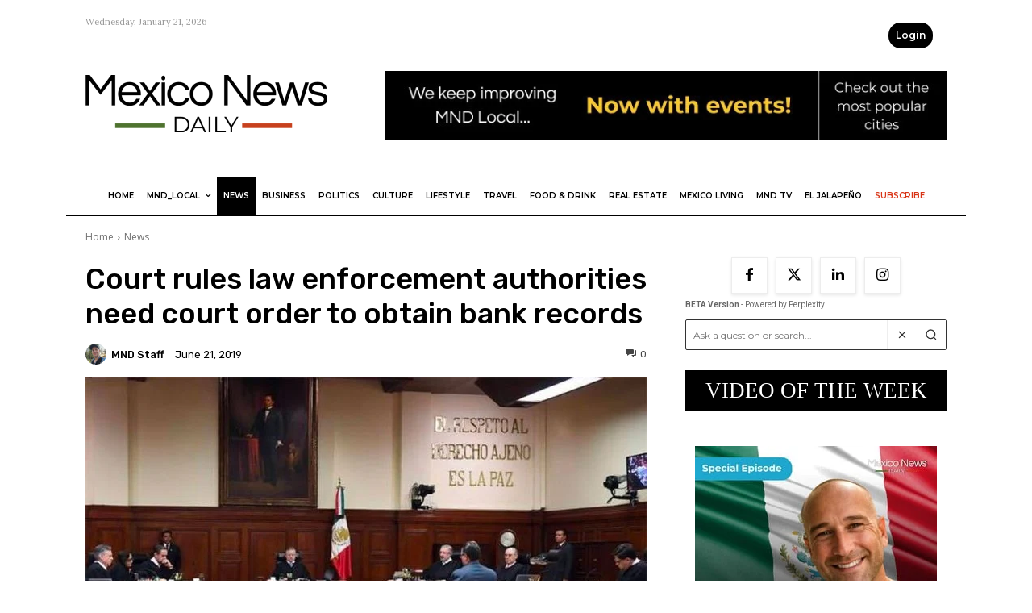

--- FILE ---
content_type: text/html; charset=UTF-8
request_url: https://mexiconewsdaily.com/news/government-needs-court-order-to-obtain-bank-records/
body_size: 64656
content:
<!doctype html >
<!--[if IE 8]>    <html class="ie8" lang="en"> <![endif]-->
<!--[if IE 9]>    <html class="ie9" lang="en"> <![endif]-->
<!--[if gt IE 8]><!--> <html lang="en-US"> <!--<![endif]-->
<head>
    <meta name="viewport" content="width=device-width, initial-scale=1.0"><title>Court rules law enforcement needs court order to obtain bank records</title><link rel="preload" href="https://mexiconewsdaily.com/wp-content/uploads/2022/10/Logo-Mexico-News-Daily-.png" as="image" fetchpriority="high"><link rel="preload" href="https://mexiconewsdaily.com/wp-content/uploads/2024/05/Logo-Mexico-News-Daily.webp" as="image" fetchpriority="high"><link rel="preload" href="https://mexiconewsdaily.com/wp-content/uploads/2026/01/MND_728_Events.jpg" as="image" fetchpriority="high"><link rel="preload" href="https://mexiconewsdaily.com/wp-content/uploads/2019/06/supreme-court-1-696x433.jpg" as="image" imagesrcset="https://mexiconewsdaily.com/wp-content/uploads/2019/06/supreme-court-1-696x433.jpg 696w, https://mexiconewsdaily.com/wp-content/uploads/2019/06/supreme-court-1-300x187.jpg 300w, https://mexiconewsdaily.com/wp-content/uploads/2019/06/supreme-court-1-768x478.jpg 768w, https://mexiconewsdaily.com/wp-content/uploads/2019/06/supreme-court-1-150x93.jpg 150w, https://mexiconewsdaily.com/wp-content/uploads/2019/06/supreme-court-1-356x220.jpg 356w, https://mexiconewsdaily.com/wp-content/uploads/2019/06/supreme-court-1.jpg 850w" imagesizes="(max-width: 696px) 100vw, 696px" fetchpriority="high"><link rel="preload" href="https://mexiconewsdaily.com/wp-content/themes/Newspaper/images/icons/newspaper.woff?24" as="font" crossorigin><link rel="preload" href="https://mexiconewsdaily.com/wp-content/cache/perfmatters/mexiconewsdaily.com/fonts/memvYaGs126MiZpBA-UvWbX2vVnXBbObj2OVTS-mu0SC55I.woff2" as="font" type="font/woff2" crossorigin><link rel="preload" href="https://mexiconewsdaily.com/wp-content/cache/perfmatters/mexiconewsdaily.com/fonts/KFO7CnqEu92Fr1ME7kSn66aGLdTylUAMa3yUBHMdazQ.woff2" as="font" type="font/woff2" crossorigin><link rel="preload" href="https://mexiconewsdaily.com/wp-content/cache/perfmatters/mexiconewsdaily.com/fonts/JTUSjIg1_i6t8kCHKm459WlhyyTh89Y.woff2" as="font" type="font/woff2" crossorigin><link rel="preload" href="https://mexiconewsdaily.com/wp-content/cache/perfmatters/mexiconewsdaily.com/fonts/QdVUSTchPBm7nuUeVf70viFluW44JQ.woff2" as="font" type="font/woff2" crossorigin><link rel="preload" href="https://mexiconewsdaily.com/wp-content/cache/perfmatters/mexiconewsdaily.com/fonts/iJWKBXyIfDnIV7nBrXyw023e.woff2" as="font" type="font/woff2" crossorigin><link rel="preload" href="https://mexiconewsdaily.com/wp-content/cache/perfmatters/mexiconewsdaily.com/fonts/0QI6MX1D_JOuGQbT0gvTJPa787weuxJBkq18ndeYxZ0.woff2" as="font" type="font/woff2" crossorigin><style id="perfmatters-used-css">@-webkit-keyframes sbi-sk-scaleout{0%{-webkit-transform:scale(0);}100%{-webkit-transform:scale(1);opacity:0;}}@keyframes sbi-sk-scaleout{0%{-webkit-transform:scale(0);-ms-transform:scale(0);transform:scale(0);}100%{-webkit-transform:scale(1);-ms-transform:scale(1);transform:scale(1);opacity:0;}}@-webkit-keyframes fa-spin{0%{-webkit-transform:rotate(0);transform:rotate(0);}100%{-webkit-transform:rotate(359deg);transform:rotate(359deg);}}@keyframes fa-spin{0%{-webkit-transform:rotate(0);transform:rotate(0);}100%{-webkit-transform:rotate(359deg);transform:rotate(359deg);}}body:after{content:url("https://mexiconewsdaily.com/wp-content/plugins/instagram-feed/css/../img/sbi-sprite.png");display:none;}.menu-item i._mi,.menu-item img._mi{display:inline-block;vertical-align:middle;}.menu-item i._mi{width:auto;height:auto;margin-top:-.265em;font-size:1.2em;line-height:1;}.visuallyhidden{overflow:hidden;clip:rect(0 0 0 0);position:absolute;width:1px;height:1px;margin:-1px;padding:0;border:0;}.sidebar-pp-search-form{display:flex;flex-direction:row;align-items:center;margin:10px 0;background:#fff;border:1px solid #333;border-radius:2px;padding:0;}.sidebar-pp-search-input{flex:1;padding:7px 10px;border:none;border-radius:4px 0 0 4px;font-size:13px;font-family:Roboto,Arial,sans-serif;background:#fff;height:36px;outline:none;}.sidebar-pp-search-buttons{display:flex;flex-direction:row;align-items:center;background:#fff;border-radius:0 4px 4px 0;border-left:1px solid #eee;height:36px;padding:0;}.sidebar-pp-search-clear,.sidebar-pp-search-submit{background:#fff;border:none;cursor:pointer;padding:0 10px;color:#333;display:flex;align-items:center;height:36px;border-radius:0;transition:background .2s,color .2s;font-size:16px;}.sidebar-pp-search-clear:hover,.sidebar-pp-search-submit:hover{background:#f0f0f0;color:#000;}.sidebar-pp-search-clear svg,.sidebar-pp-search-submit svg{display:block;}.pp-credits{display:flex;align-items:flex-end;justify-content:right;align-content:flex-end;width:100%;margin-bottom:5px;padding-right:10px;}.pp-credits-text{font-size:10px;font-family:Roboto,Arial,sans-serif;color:#666;}@keyframes mmfadeIn{from{opacity:0;}to{opacity:1;}}@keyframes mmfadeOut{from{opacity:1;}to{opacity:0;}}@keyframes mmslideIn{from{transform:translateY(15%);}to{transform:translateY(0);}}@keyframes mmslideOut{from{transform:translateY(0);}to{transform:translateY(-10%);}}[data-mfp-src]{cursor:pointer;}[data-scroll-to-class]{cursor:pointer;}@font-face{font-family:"multipurpose";src:url("https://mexiconewsdaily.com/wp-content/plugins/td-composer/td-multi-purpose/images/icons/multipurpose.eot?2");src:url("https://mexiconewsdaily.com/wp-content/plugins/td-composer/td-multi-purpose/images/icons/multipurpose.eot?2#iefix") format("embedded-opentype"),url("https://mexiconewsdaily.com/wp-content/plugins/td-composer/td-multi-purpose/images/icons/multipurpose.woff?2") format("woff"),url("https://mexiconewsdaily.com/wp-content/plugins/td-composer/td-multi-purpose/images/icons/multipurpose.ttf?2") format("truetype"),url("https://mexiconewsdaily.com/wp-content/plugins/td-composer/td-multi-purpose/images/icons/multipurpose.svg?2#wpion") format("svg");font-weight:normal;font-style:normal;}[class*=" tdm-icon-"]:before,[class*=" tdm-icons"]:before,[class^=tdm-icon-]:before,[class^=tdm-icons]:before{font-family:"multipurpose" !important;speak:none;font-style:normal;font-weight:normal;font-variant:normal;text-transform:none;line-height:1;text-align:center;-webkit-font-smoothing:antialiased;-moz-osx-font-smoothing:grayscale;}[class*=tdm-icon-]{line-height:1;text-align:center;display:inline-block;}[class*=tdm-icons]{line-height:1;text-align:center;display:inline-block;cursor:default;}@-webkit-keyframes tdb-fullspin-anim{0%{-webkit-transform:rotate(0);transform:rotate(0);}100%{-webkit-transform:rotate(360deg);transform:rotate(360deg);}}@keyframes tdb-fullspin-anim{0%{-webkit-transform:rotate(0);transform:rotate(0);}100%{-webkit-transform:rotate(360deg);transform:rotate(360deg);}}</style>
    <meta charset="UTF-8" />
    
    <link rel="pingback" href="https://mexiconewsdaily.com/xmlrpc.php" />
    <style type="text/css">
		table.quiz_leaderboard_wrapper{width: 100%;border-collapse: collapse;border-spacing: 0;border: 0;color: #212529;}
		table.quiz_leaderboard_wrapper tr{}
		table.quiz_leaderboard_wrapper tr:nth-child(even) th, table.quiz_leaderboard_wrapper tr:nth-child(even) td{background: #dee2e6;}
		table.quiz_leaderboard_wrapper th, table.quiz_leaderboard_wrapper td{font-size: 14px;font-weight: normal;line-height: 20px;text-align: center;padding: .5rem;border: 1px solid #ccc;}
		table.quiz_leaderboard_wrapper th{font-size: 14px;font-weight: bold;line-height: 20px;background: #454d55;color: #FFF;}
		ol.quiz_leaderboard_wrapper{display: inline-block;background: #454d55;max-width: 100%;box-sizing: border-box;color: #FFF;font-size: 16px;border-radius: 6px;list-style-position: inside;padding: 15px 20px;margin: 0;}
		ol.quiz_leaderboard_wrapper li{padding: 2px 0;}
		.quiz_graph_wrapper ul.mlw_shortcode_bargraph{list-style: none;padding: 10px 0;margin: 0;width: 560px;}
		.quiz_graph_wrapper ul.mlw_shortcode_bargraph li{background: #00AEEF;color: #FFFFFF;border-radius: 2px;font-style: italic;font-weight: bolder;font-size: 14px;line-height: 20px;padding: 5px 10px;margin-bottom: 5px;}
		</style><meta name='robots' content='index, follow, max-image-preview:large, max-snippet:-1, max-video-preview:-1' />
	<style>img:is([sizes="auto" i], [sizes^="auto," i]) { contain-intrinsic-size: 3000px 1500px }</style>
	<link rel='dns-prefetch' href='//secure.gravatar.com'>

	<!-- This site is optimized with the Yoast SEO Premium plugin v26.7 (Yoast SEO v26.7) - https://yoast.com/wordpress/plugins/seo/ -->
	<meta name="description" content="The Supreme Court has ruled that it is unconstitutional for federal law enforcement to request the bank records of accused criminals without a court order." />
	<link rel="canonical" href="https://mexiconewsdaily.com/news/government-needs-court-order-to-obtain-bank-records/" />
	<meta property="og:locale" content="en_US" />
	<meta property="og:type" content="article" />
	<meta property="og:title" content="Court rules law enforcement authorities need court order to obtain bank records" />
	<meta property="og:description" content="The Supreme Court has ruled that it is unconstitutional for federal law enforcement to request the bank records of accused criminals without a court order." />
	<meta property="og:url" content="https://mexiconewsdaily.com/news/government-needs-court-order-to-obtain-bank-records/" />
	<meta property="og:site_name" content="Mexico News Daily" />
	<meta property="article:publisher" content="https://www.facebook.com/mexiconewsdaily" />
	<meta property="article:published_time" content="2019-06-21T21:47:59+00:00" />
	<meta property="og:image" content="https://mexiconewsdaily.com/wp-content/uploads/2019/06/supreme-court-1.jpg" />
	<meta property="og:image:width" content="850" />
	<meta property="og:image:height" content="529" />
	<meta property="og:image:type" content="image/jpeg" />
	<meta name="author" content="MND Staff" />
	<meta name="twitter:card" content="summary_large_image" />
	<meta name="twitter:creator" content="@mexicond" />
	<meta name="twitter:site" content="@mexicond" />
	<meta name="twitter:label1" content="Written by" />
	<meta name="twitter:data1" content="MND Staff" />
	<meta name="twitter:label2" content="Est. reading time" />
	<meta name="twitter:data2" content="2 minutes" />
	<script type="application/ld+json" class="yoast-schema-graph">{"@context":"https://schema.org","@graph":[{"@type":"Article","@id":"https://mexiconewsdaily.com/news/government-needs-court-order-to-obtain-bank-records/#article","isPartOf":{"@id":"https://mexiconewsdaily.com/news/government-needs-court-order-to-obtain-bank-records/"},"author":{"name":"MND Staff","@id":"https://mexiconewsdaily.com/#/schema/person/c764ef4e2868521498507ea10c13ddeb"},"headline":"Court rules law enforcement authorities need court order to obtain bank records","datePublished":"2019-06-21T21:47:59+00:00","mainEntityOfPage":{"@id":"https://mexiconewsdaily.com/news/government-needs-court-order-to-obtain-bank-records/"},"wordCount":356,"publisher":{"@id":"https://mexiconewsdaily.com/#organization"},"image":{"@id":"https://mexiconewsdaily.com/news/government-needs-court-order-to-obtain-bank-records/#primaryimage"},"thumbnailUrl":"https://mexiconewsdaily.com/wp-content/uploads/2019/06/supreme-court-1.jpg","keywords":["constitution","financial disclosure","supreme court"],"articleSection":["News"],"inLanguage":"en-US"},{"@type":"WebPage","@id":"https://mexiconewsdaily.com/news/government-needs-court-order-to-obtain-bank-records/","url":"https://mexiconewsdaily.com/news/government-needs-court-order-to-obtain-bank-records/","name":"Court rules law enforcement needs court order to obtain bank records","isPartOf":{"@id":"https://mexiconewsdaily.com/#website"},"primaryImageOfPage":{"@id":"https://mexiconewsdaily.com/news/government-needs-court-order-to-obtain-bank-records/#primaryimage"},"image":{"@id":"https://mexiconewsdaily.com/news/government-needs-court-order-to-obtain-bank-records/#primaryimage"},"thumbnailUrl":"https://mexiconewsdaily.com/wp-content/uploads/2019/06/supreme-court-1.jpg","datePublished":"2019-06-21T21:47:59+00:00","description":"The Supreme Court has ruled that it is unconstitutional for federal law enforcement to request the bank records of accused criminals without a court order.","breadcrumb":{"@id":"https://mexiconewsdaily.com/news/government-needs-court-order-to-obtain-bank-records/#breadcrumb"},"inLanguage":"en-US","potentialAction":[{"@type":"ReadAction","target":["https://mexiconewsdaily.com/news/government-needs-court-order-to-obtain-bank-records/"]}]},{"@type":"ImageObject","inLanguage":"en-US","@id":"https://mexiconewsdaily.com/news/government-needs-court-order-to-obtain-bank-records/#primaryimage","url":"https://mexiconewsdaily.com/wp-content/uploads/2019/06/supreme-court-1.jpg","contentUrl":"https://mexiconewsdaily.com/wp-content/uploads/2019/06/supreme-court-1.jpg","width":850,"height":529,"caption":"Mexico's Supreme Court has ruled that asking for financial records violates the constitution."},{"@type":"BreadcrumbList","@id":"https://mexiconewsdaily.com/news/government-needs-court-order-to-obtain-bank-records/#breadcrumb","itemListElement":[{"@type":"ListItem","position":1,"name":"Home","item":"https://mexiconewsdaily.com/"},{"@type":"ListItem","position":2,"name":"News","item":"https://mexiconewsdaily.com/category/news/"},{"@type":"ListItem","position":3,"name":"Court rules law enforcement authorities need court order to obtain bank records"}]},{"@type":"WebSite","@id":"https://mexiconewsdaily.com/#website","url":"https://mexiconewsdaily.com/","name":"Mexico News Daily","description":"Mexico&#039;s English-language news","publisher":{"@id":"https://mexiconewsdaily.com/#organization"},"alternateName":"MND","potentialAction":[{"@type":"SearchAction","target":{"@type":"EntryPoint","urlTemplate":"https://mexiconewsdaily.com/?s={search_term_string}"},"query-input":{"@type":"PropertyValueSpecification","valueRequired":true,"valueName":"search_term_string"}}],"inLanguage":"en-US"},{"@type":"Organization","@id":"https://mexiconewsdaily.com/#organization","name":"Mexico News Daily","alternateName":"MND","url":"https://mexiconewsdaily.com/","logo":{"@type":"ImageObject","inLanguage":"en-US","@id":"https://mexiconewsdaily.com/#/schema/logo/image/","url":"https://mexiconewsdaily.com/wp-content/uploads/2023/08/MND_Logo_Large.jpg","contentUrl":"https://mexiconewsdaily.com/wp-content/uploads/2023/08/MND_Logo_Large.jpg","width":600,"height":142,"caption":"Mexico News Daily"},"image":{"@id":"https://mexiconewsdaily.com/#/schema/logo/image/"},"sameAs":["https://www.facebook.com/mexiconewsdaily","https://x.com/mexicond","https://www.instagram.com/mexiconewsdaily/?hl=en"]},{"@type":"Person","@id":"https://mexiconewsdaily.com/#/schema/person/c764ef4e2868521498507ea10c13ddeb","name":"MND Staff","image":{"@type":"ImageObject","inLanguage":"en-US","@id":"https://mexiconewsdaily.com/#/schema/person/image/","url":"https://secure.gravatar.com/avatar/72c2e29d088376ae9b87ebcffaaf51e051479be12daaad9fb7921263d356972a?s=96&d=mm&r=g","contentUrl":"https://secure.gravatar.com/avatar/72c2e29d088376ae9b87ebcffaaf51e051479be12daaad9fb7921263d356972a?s=96&d=mm&r=g","caption":"MND Staff"},"url":"https://mexiconewsdaily.com/author/pdavies/"}]}</script>
	<!-- / Yoast SEO Premium plugin. -->


<link rel='dns-prefetch' href='//ajax.googleapis.com' />
<link rel='dns-prefetch' href='//www.googletagmanager.com' />
<link rel='dns-prefetch' href='//js.stripe.com' />

<link rel="alternate" type="application/rss+xml" title="Mexico News Daily &raquo; Feed" href="https://mexiconewsdaily.com/feed/" />
<link rel="alternate" type="application/rss+xml" title="Mexico News Daily &raquo; Comments Feed" href="https://mexiconewsdaily.com/comments/feed/" />
<!-- mexiconewsdaily.com is managing ads with Advanced Ads 2.0.16 – https://wpadvancedads.com/ --><script id="mexic-ready" defer src="[data-uri]"></script>
		<link rel="stylesheet" id="sbi_styles-css" type="text/css" media="all" data-pmdelayedstyle="https://mexiconewsdaily.com/wp-content/plugins/instagram-feed/css/sbi-styles.min.css?ver=6.10.0">
<link rel="stylesheet" id="menu-icons-extra-css" type="text/css" media="all" data-pmdelayedstyle="https://mexiconewsdaily.com/wp-content/plugins/menu-icons/css/extra.min.css?ver=0.13.20">
<link rel='stylesheet' id='wp-block-library-css' href='https://mexiconewsdaily.com/wp-includes/css/dist/block-library/style.min.css?ver=6.8.3' type='text/css' media='all' />
<style id='classic-theme-styles-inline-css' type='text/css'>
/*! This file is auto-generated */
.wp-block-button__link{color:#fff;background-color:#32373c;border-radius:9999px;box-shadow:none;text-decoration:none;padding:calc(.667em + 2px) calc(1.333em + 2px);font-size:1.125em}.wp-block-file__button{background:#32373c;color:#fff;text-decoration:none}
</style>
<style id='qsm-quiz-style-inline-css' type='text/css'>


</style>
<style id='global-styles-inline-css' type='text/css'>
:root{--wp--preset--aspect-ratio--square: 1;--wp--preset--aspect-ratio--4-3: 4/3;--wp--preset--aspect-ratio--3-4: 3/4;--wp--preset--aspect-ratio--3-2: 3/2;--wp--preset--aspect-ratio--2-3: 2/3;--wp--preset--aspect-ratio--16-9: 16/9;--wp--preset--aspect-ratio--9-16: 9/16;--wp--preset--color--black: #000000;--wp--preset--color--cyan-bluish-gray: #abb8c3;--wp--preset--color--white: #ffffff;--wp--preset--color--pale-pink: #f78da7;--wp--preset--color--vivid-red: #cf2e2e;--wp--preset--color--luminous-vivid-orange: #ff6900;--wp--preset--color--luminous-vivid-amber: #fcb900;--wp--preset--color--light-green-cyan: #7bdcb5;--wp--preset--color--vivid-green-cyan: #00d084;--wp--preset--color--pale-cyan-blue: #8ed1fc;--wp--preset--color--vivid-cyan-blue: #0693e3;--wp--preset--color--vivid-purple: #9b51e0;--wp--preset--gradient--vivid-cyan-blue-to-vivid-purple: linear-gradient(135deg,rgba(6,147,227,1) 0%,rgb(155,81,224) 100%);--wp--preset--gradient--light-green-cyan-to-vivid-green-cyan: linear-gradient(135deg,rgb(122,220,180) 0%,rgb(0,208,130) 100%);--wp--preset--gradient--luminous-vivid-amber-to-luminous-vivid-orange: linear-gradient(135deg,rgba(252,185,0,1) 0%,rgba(255,105,0,1) 100%);--wp--preset--gradient--luminous-vivid-orange-to-vivid-red: linear-gradient(135deg,rgba(255,105,0,1) 0%,rgb(207,46,46) 100%);--wp--preset--gradient--very-light-gray-to-cyan-bluish-gray: linear-gradient(135deg,rgb(238,238,238) 0%,rgb(169,184,195) 100%);--wp--preset--gradient--cool-to-warm-spectrum: linear-gradient(135deg,rgb(74,234,220) 0%,rgb(151,120,209) 20%,rgb(207,42,186) 40%,rgb(238,44,130) 60%,rgb(251,105,98) 80%,rgb(254,248,76) 100%);--wp--preset--gradient--blush-light-purple: linear-gradient(135deg,rgb(255,206,236) 0%,rgb(152,150,240) 100%);--wp--preset--gradient--blush-bordeaux: linear-gradient(135deg,rgb(254,205,165) 0%,rgb(254,45,45) 50%,rgb(107,0,62) 100%);--wp--preset--gradient--luminous-dusk: linear-gradient(135deg,rgb(255,203,112) 0%,rgb(199,81,192) 50%,rgb(65,88,208) 100%);--wp--preset--gradient--pale-ocean: linear-gradient(135deg,rgb(255,245,203) 0%,rgb(182,227,212) 50%,rgb(51,167,181) 100%);--wp--preset--gradient--electric-grass: linear-gradient(135deg,rgb(202,248,128) 0%,rgb(113,206,126) 100%);--wp--preset--gradient--midnight: linear-gradient(135deg,rgb(2,3,129) 0%,rgb(40,116,252) 100%);--wp--preset--font-size--small: 11px;--wp--preset--font-size--medium: 20px;--wp--preset--font-size--large: 32px;--wp--preset--font-size--x-large: 42px;--wp--preset--font-size--regular: 15px;--wp--preset--font-size--larger: 50px;--wp--preset--spacing--20: 0.44rem;--wp--preset--spacing--30: 0.67rem;--wp--preset--spacing--40: 1rem;--wp--preset--spacing--50: 1.5rem;--wp--preset--spacing--60: 2.25rem;--wp--preset--spacing--70: 3.38rem;--wp--preset--spacing--80: 5.06rem;--wp--preset--shadow--natural: 6px 6px 9px rgba(0, 0, 0, 0.2);--wp--preset--shadow--deep: 12px 12px 50px rgba(0, 0, 0, 0.4);--wp--preset--shadow--sharp: 6px 6px 0px rgba(0, 0, 0, 0.2);--wp--preset--shadow--outlined: 6px 6px 0px -3px rgba(255, 255, 255, 1), 6px 6px rgba(0, 0, 0, 1);--wp--preset--shadow--crisp: 6px 6px 0px rgba(0, 0, 0, 1);}:where(.is-layout-flex){gap: 0.5em;}:where(.is-layout-grid){gap: 0.5em;}body .is-layout-flex{display: flex;}.is-layout-flex{flex-wrap: wrap;align-items: center;}.is-layout-flex > :is(*, div){margin: 0;}body .is-layout-grid{display: grid;}.is-layout-grid > :is(*, div){margin: 0;}:where(.wp-block-columns.is-layout-flex){gap: 2em;}:where(.wp-block-columns.is-layout-grid){gap: 2em;}:where(.wp-block-post-template.is-layout-flex){gap: 1.25em;}:where(.wp-block-post-template.is-layout-grid){gap: 1.25em;}.has-black-color{color: var(--wp--preset--color--black) !important;}.has-cyan-bluish-gray-color{color: var(--wp--preset--color--cyan-bluish-gray) !important;}.has-white-color{color: var(--wp--preset--color--white) !important;}.has-pale-pink-color{color: var(--wp--preset--color--pale-pink) !important;}.has-vivid-red-color{color: var(--wp--preset--color--vivid-red) !important;}.has-luminous-vivid-orange-color{color: var(--wp--preset--color--luminous-vivid-orange) !important;}.has-luminous-vivid-amber-color{color: var(--wp--preset--color--luminous-vivid-amber) !important;}.has-light-green-cyan-color{color: var(--wp--preset--color--light-green-cyan) !important;}.has-vivid-green-cyan-color{color: var(--wp--preset--color--vivid-green-cyan) !important;}.has-pale-cyan-blue-color{color: var(--wp--preset--color--pale-cyan-blue) !important;}.has-vivid-cyan-blue-color{color: var(--wp--preset--color--vivid-cyan-blue) !important;}.has-vivid-purple-color{color: var(--wp--preset--color--vivid-purple) !important;}.has-black-background-color{background-color: var(--wp--preset--color--black) !important;}.has-cyan-bluish-gray-background-color{background-color: var(--wp--preset--color--cyan-bluish-gray) !important;}.has-white-background-color{background-color: var(--wp--preset--color--white) !important;}.has-pale-pink-background-color{background-color: var(--wp--preset--color--pale-pink) !important;}.has-vivid-red-background-color{background-color: var(--wp--preset--color--vivid-red) !important;}.has-luminous-vivid-orange-background-color{background-color: var(--wp--preset--color--luminous-vivid-orange) !important;}.has-luminous-vivid-amber-background-color{background-color: var(--wp--preset--color--luminous-vivid-amber) !important;}.has-light-green-cyan-background-color{background-color: var(--wp--preset--color--light-green-cyan) !important;}.has-vivid-green-cyan-background-color{background-color: var(--wp--preset--color--vivid-green-cyan) !important;}.has-pale-cyan-blue-background-color{background-color: var(--wp--preset--color--pale-cyan-blue) !important;}.has-vivid-cyan-blue-background-color{background-color: var(--wp--preset--color--vivid-cyan-blue) !important;}.has-vivid-purple-background-color{background-color: var(--wp--preset--color--vivid-purple) !important;}.has-black-border-color{border-color: var(--wp--preset--color--black) !important;}.has-cyan-bluish-gray-border-color{border-color: var(--wp--preset--color--cyan-bluish-gray) !important;}.has-white-border-color{border-color: var(--wp--preset--color--white) !important;}.has-pale-pink-border-color{border-color: var(--wp--preset--color--pale-pink) !important;}.has-vivid-red-border-color{border-color: var(--wp--preset--color--vivid-red) !important;}.has-luminous-vivid-orange-border-color{border-color: var(--wp--preset--color--luminous-vivid-orange) !important;}.has-luminous-vivid-amber-border-color{border-color: var(--wp--preset--color--luminous-vivid-amber) !important;}.has-light-green-cyan-border-color{border-color: var(--wp--preset--color--light-green-cyan) !important;}.has-vivid-green-cyan-border-color{border-color: var(--wp--preset--color--vivid-green-cyan) !important;}.has-pale-cyan-blue-border-color{border-color: var(--wp--preset--color--pale-cyan-blue) !important;}.has-vivid-cyan-blue-border-color{border-color: var(--wp--preset--color--vivid-cyan-blue) !important;}.has-vivid-purple-border-color{border-color: var(--wp--preset--color--vivid-purple) !important;}.has-vivid-cyan-blue-to-vivid-purple-gradient-background{background: var(--wp--preset--gradient--vivid-cyan-blue-to-vivid-purple) !important;}.has-light-green-cyan-to-vivid-green-cyan-gradient-background{background: var(--wp--preset--gradient--light-green-cyan-to-vivid-green-cyan) !important;}.has-luminous-vivid-amber-to-luminous-vivid-orange-gradient-background{background: var(--wp--preset--gradient--luminous-vivid-amber-to-luminous-vivid-orange) !important;}.has-luminous-vivid-orange-to-vivid-red-gradient-background{background: var(--wp--preset--gradient--luminous-vivid-orange-to-vivid-red) !important;}.has-very-light-gray-to-cyan-bluish-gray-gradient-background{background: var(--wp--preset--gradient--very-light-gray-to-cyan-bluish-gray) !important;}.has-cool-to-warm-spectrum-gradient-background{background: var(--wp--preset--gradient--cool-to-warm-spectrum) !important;}.has-blush-light-purple-gradient-background{background: var(--wp--preset--gradient--blush-light-purple) !important;}.has-blush-bordeaux-gradient-background{background: var(--wp--preset--gradient--blush-bordeaux) !important;}.has-luminous-dusk-gradient-background{background: var(--wp--preset--gradient--luminous-dusk) !important;}.has-pale-ocean-gradient-background{background: var(--wp--preset--gradient--pale-ocean) !important;}.has-electric-grass-gradient-background{background: var(--wp--preset--gradient--electric-grass) !important;}.has-midnight-gradient-background{background: var(--wp--preset--gradient--midnight) !important;}.has-small-font-size{font-size: var(--wp--preset--font-size--small) !important;}.has-medium-font-size{font-size: var(--wp--preset--font-size--medium) !important;}.has-large-font-size{font-size: var(--wp--preset--font-size--large) !important;}.has-x-large-font-size{font-size: var(--wp--preset--font-size--x-large) !important;}
:where(.wp-block-post-template.is-layout-flex){gap: 1.25em;}:where(.wp-block-post-template.is-layout-grid){gap: 1.25em;}
:where(.wp-block-columns.is-layout-flex){gap: 2em;}:where(.wp-block-columns.is-layout-grid){gap: 2em;}
:root :where(.wp-block-pullquote){font-size: 1.5em;line-height: 1.6;}
</style>
<link rel="stylesheet" id="codedecorator_shp_style-css" type="text/css" media="all" data-pmdelayedstyle="https://mexiconewsdaily.com/wp-content/plugins/advance-show-hide-password/assets/css/style.css?ver=1.0.0">
<link rel="stylesheet" id="wp-event-manager-frontend-css" type="text/css" media="all" data-pmdelayedstyle="https://mexiconewsdaily.com/wp-content/plugins/wp-event-manager/assets/css/frontend.min.css?ver=6.8.3">
<link rel="stylesheet" id="wp-event-manager-jquery-ui-css-css" type="text/css" media="all" data-pmdelayedstyle="https://mexiconewsdaily.com/wp-content/plugins/wp-event-manager/assets/js/jquery-ui/jquery-ui.css?ver=6.8.3">
<link rel="stylesheet" id="wp-event-manager-jquery-timepicker-css-css" type="text/css" media="all" data-pmdelayedstyle="https://mexiconewsdaily.com/wp-content/plugins/wp-event-manager/assets/js/jquery-timepicker/jquery.timepicker.min.css?ver=6.8.3">
<link rel="stylesheet" id="wp-event-manager-grid-style-css" type="text/css" media="all" data-pmdelayedstyle="https://mexiconewsdaily.com/wp-content/plugins/wp-event-manager/assets/css/wpem-grid.min.css?ver=6.8.3">
<link rel="stylesheet" id="wp-event-manager-font-style-css" type="text/css" media="all" data-pmdelayedstyle="https://mexiconewsdaily.com/wp-content/plugins/wp-event-manager/assets/fonts/style.css?ver=6.8.3">
<link rel="stylesheet" id="perplexity-search-css-css" type="text/css" media="all" data-pmdelayedstyle="https://mexiconewsdaily.com/wp-content/plugins/perplexity-search/assets/css/perplexity-search.css?ver=1.0.0">
<link rel="stylesheet" id="qsm-ultimate-front-css-css" type="text/css" media="all" data-pmdelayedstyle="https://mexiconewsdaily.com/wp-content/plugins/qsm-ultimate/css/front.css?ver=1.0.2">
<link rel="stylesheet" id="issuem-leaky-paywall-css" type="text/css" media="all" data-pmdelayedstyle="https://mexiconewsdaily.com/wp-content/plugins/leaky-paywall//css/issuem-leaky-paywall.css?ver=4.22.6">
<link rel="stylesheet" id="leaky-paywall-quick-register-css" type="text/css" media="all" data-pmdelayedstyle="https://mexiconewsdaily.com/wp-content/plugins/leaky-paywall-quick-register/includes/css/style.css?ver=1.1.7">
<link rel="stylesheet" id="lp_conditional_display_notice_admin_css-css" type="text/css" media="all" data-pmdelayedstyle="https://mexiconewsdaily.com/wp-content/plugins/leaky-paywall-conditional-display-notice/css/admin-style.css?ver=6.8.3">
<link rel="stylesheet" id="leaky-paywall-coupons-css-css" type="text/css" media="all" data-pmdelayedstyle="https://mexiconewsdaily.com/wp-content/plugins/leaky-paywall-coupons//css/leaky-paywall-coupons.css?ver=2.4.2">
<link rel="stylesheet" id="td-plugin-multi-purpose-css" type="text/css" media="all" data-pmdelayedstyle="https://mexiconewsdaily.com/wp-content/plugins/td-composer/td-multi-purpose/style.css?ver=7cd248d7ca13c255207c3f8b916c3f00">
<link rel='stylesheet' id='google-fonts-style-css' href='https://mexiconewsdaily.com/wp-content/cache/perfmatters/mexiconewsdaily.com/fonts/9c64ee59c81a.google-fonts.min.css' type='text/css' media='all' />
<link rel='stylesheet' id='td-theme-css' href='https://mexiconewsdaily.com/wp-content/themes/Newspaper/style.css?ver=12.7.3' type='text/css' media='all' />
<style id='td-theme-inline-css' type='text/css'>@media (max-width:767px){.td-header-desktop-wrap{display:none}}@media (min-width:767px){.td-header-mobile-wrap{display:none}}</style>
<link rel="stylesheet" id="td-theme-child-css" type="text/css" media="all" data-pmdelayedstyle="https://mexiconewsdaily.com/wp-content/themes/Newspaper-child/style.css?ver=12.7.3c">
<link rel="stylesheet" id="rpt-css" type="text/css" media="all" data-pmdelayedstyle="https://mexiconewsdaily.com/wp-content/plugins/dk-pricr-responsive-pricing-table/inc/css/rpt_style.min.css?ver=5.1.13">
<link rel='stylesheet' id='td-legacy-framework-front-style-css' href='https://mexiconewsdaily.com/wp-content/plugins/td-composer/legacy/Newspaper/assets/css/td_legacy_main.css?ver=7cd248d7ca13c255207c3f8b916c3f00' type='text/css' media='all' />
<link rel='stylesheet' id='td-standard-pack-framework-front-style-css' href='https://mexiconewsdaily.com/wp-content/plugins/td-standard-pack/Newspaper/assets/css/td_standard_pack_main.css?ver=c12e6da63ed2f212e87e44e5e9b9a302' type='text/css' media='all' />
<link rel="stylesheet" id="tdb_style_cloud_templates_front-css" type="text/css" media="all" data-pmdelayedstyle="https://mexiconewsdaily.com/wp-content/plugins/td-cloud-library/assets/css/tdb_main.css?ver=6127d3b6131f900b2e62bb855b13dc3b">
<link rel="stylesheet" id="qsm-advance-question-addon-front-css-css" type="text/css" media="all" data-pmdelayedstyle="https://mexiconewsdaily.com/wp-content/plugins/qsm-advance-question/css/qsm-custom-addon-front.css?ver=1.5.1">
<link rel="stylesheet" id="qsm-multi-polar-slide-css" type="text/css" media="all" data-pmdelayedstyle="https://mexiconewsdaily.com/wp-content/plugins/qsm-advance-question/css/qsm-multi-polar-slide.css?ver=1.5.1">
<script type="text/javascript" src="https://mexiconewsdaily.com/wp-includes/js/jquery/jquery.min.js?ver=3.7.1" id="jquery-core-js"></script>
<script type="text/javascript" id="advanced-ads-advanced-js-js-extra" defer src="[data-uri]"></script>
<script type="text/javascript" src="https://mexiconewsdaily.com/wp-content/plugins/advanced-ads/public/assets/js/advanced.min.js?ver=2.0.16" id="advanced-ads-advanced-js-js" defer></script>
<script type="text/javascript" id="advanced_ads_pro/visitor_conditions-js-extra" defer src="[data-uri]"></script>
<script type="text/javascript" src="https://mexiconewsdaily.com/wp-content/plugins/advanced-ads-pro/modules/advanced-visitor-conditions/inc/conditions.min.js?ver=3.0.8" id="advanced_ads_pro/visitor_conditions-js" defer></script>
<script type="text/javascript" src="https://mexiconewsdaily.com/wp-content/cache/perfmatters/mexiconewsdaily.com/minify/329f17ffb730.leaky-paywall-registration-redirect.min.js?ver=1.3.2" id="lp_registration_redirect-js" defer></script>
<script type="text/javascript" id="lp_conditional_display_notice_js-js-extra" defer src="[data-uri]"></script>
<script type="text/javascript" src="https://mexiconewsdaily.com/wp-content/cache/perfmatters/mexiconewsdaily.com/minify/5587a9efc8a3.leaky-paywall-conditional-display-notice.min.js?ver=1.2.0" id="lp_conditional_display_notice_js-js" defer></script>
<script type="text/javascript" src="https://mexiconewsdaily.com/wp-content/cache/perfmatters/mexiconewsdaily.com/minify/efefef7bcaf7.script.min.js?ver=2.4.2" id="leaky-paywall-coupons-js-js" defer></script>

<!-- Google tag (gtag.js) snippet added by Site Kit -->
<!-- Google Analytics snippet added by Site Kit -->
<script type="text/javascript" src="https://www.googletagmanager.com/gtag/js?id=GT-TQR2B3C" id="google_gtagjs-js" async></script>
<script type="text/javascript" id="google_gtagjs-js-after">
/* <![CDATA[ */
window.dataLayer = window.dataLayer || [];function gtag(){dataLayer.push(arguments);}
gtag("set","linker",{"domains":["mexiconewsdaily.com"]});
gtag("js", new Date());
gtag("set", "developer_id.dZTNiMT", true);
gtag("config", "GT-TQR2B3C");
 window._googlesitekit = window._googlesitekit || {}; window._googlesitekit.throttledEvents = []; window._googlesitekit.gtagEvent = (name, data) => { var key = JSON.stringify( { name, data } ); if ( !! window._googlesitekit.throttledEvents[ key ] ) { return; } window._googlesitekit.throttledEvents[ key ] = true; setTimeout( () => { delete window._googlesitekit.throttledEvents[ key ]; }, 5 ); gtag( "event", name, { ...data, event_source: "site-kit" } ); }; 
/* ]]> */
</script>
<script type="pmdelayedscript" src="https://mexiconewsdaily.com/wp-content/plugins/dk-pricr-responsive-pricing-table/inc/js/rpt.min.js?ver=5.1.13" id="rpt-js" data-perfmatters-type="text/javascript" data-cfasync="false" data-no-optimize="1" data-no-defer="1" data-no-minify="1"></script>
<script type="text/javascript" src="https://js.stripe.com/v3/?ver=4.22.6" id="stripe-js" defer></script>
<link rel="alternate" title="oEmbed (JSON)" type="application/json+oembed" href="https://mexiconewsdaily.com/wp-json/oembed/1.0/embed?url=https%3A%2F%2Fmexiconewsdaily.com%2Fnews%2Fgovernment-needs-court-order-to-obtain-bank-records%2F" />
<link rel="alternate" title="oEmbed (XML)" type="text/xml+oembed" href="https://mexiconewsdaily.com/wp-json/oembed/1.0/embed?url=https%3A%2F%2Fmexiconewsdaily.com%2Fnews%2Fgovernment-needs-court-order-to-obtain-bank-records%2F&#038;format=xml" />
<meta name="generator" content="Site Kit by Google 1.170.0" />        <script src="https://challenges.cloudflare.com/turnstile/v0/api.js" async defer></script>


        <script defer src="[data-uri]"></script>
    
    <style id="tdb-global-colors">:root{--accent-color:#fff}</style>

    
	            <style id="tdb-global-fonts">
                
:root{--global-font-1:Open Sans;--global-font-2:Montserrat;--global-font-3:Lora;}
            </style>
            		<script type="text/javascript" defer src="[data-uri]"></script>
		
<!-- JS generated by theme -->

<script type="text/javascript" id="td-generated-header-js" defer src="[data-uri]"></script>


<!-- Header style compiled by theme -->

<style>.td-page-title,.td-category-title-holder .td-page-title{font-family:Montserrat}:root{--td_theme_color:#000000;--td_slider_text:rgba(0,0,0,0.7)}.td-header-style-12 .td-header-menu-wrap-full,.td-header-style-12 .td-affix,.td-grid-style-1.td-hover-1 .td-big-grid-post:hover .td-post-category,.td-grid-style-5.td-hover-1 .td-big-grid-post:hover .td-post-category,.td_category_template_3 .td-current-sub-category,.td_category_template_8 .td-category-header .td-category a.td-current-sub-category,.td_category_template_4 .td-category-siblings .td-category a:hover,.td_block_big_grid_9.td-grid-style-1 .td-post-category,.td_block_big_grid_9.td-grid-style-5 .td-post-category,.td-grid-style-6.td-hover-1 .td-module-thumb:after,.tdm-menu-active-style5 .td-header-menu-wrap .sf-menu>.current-menu-item>a,.tdm-menu-active-style5 .td-header-menu-wrap .sf-menu>.current-menu-ancestor>a,.tdm-menu-active-style5 .td-header-menu-wrap .sf-menu>.current-category-ancestor>a,.tdm-menu-active-style5 .td-header-menu-wrap .sf-menu>li>a:hover,.tdm-menu-active-style5 .td-header-menu-wrap .sf-menu>.sfHover>a{background-color:#000000}.td_mega_menu_sub_cats .cur-sub-cat,.td-mega-span h3 a:hover,.td_mod_mega_menu:hover .entry-title a,.header-search-wrap .result-msg a:hover,.td-header-top-menu .td-drop-down-search .td_module_wrap:hover .entry-title a,.td-header-top-menu .td-icon-search:hover,.td-header-wrap .result-msg a:hover,.top-header-menu li a:hover,.top-header-menu .current-menu-item>a,.top-header-menu .current-menu-ancestor>a,.top-header-menu .current-category-ancestor>a,.td-social-icon-wrap>a:hover,.td-header-sp-top-widget .td-social-icon-wrap a:hover,.td_mod_related_posts:hover h3>a,.td-post-template-11 .td-related-title .td-related-left:hover,.td-post-template-11 .td-related-title .td-related-right:hover,.td-post-template-11 .td-related-title .td-cur-simple-item,.td-post-template-11 .td_block_related_posts .td-next-prev-wrap a:hover,.td-category-header .td-pulldown-category-filter-link:hover,.td-category-siblings .td-subcat-dropdown a:hover,.td-category-siblings .td-subcat-dropdown a.td-current-sub-category,.footer-text-wrap .footer-email-wrap a,.footer-social-wrap a:hover,.td_module_17 .td-read-more a:hover,.td_module_18 .td-read-more a:hover,.td_module_19 .td-post-author-name a:hover,.td-pulldown-syle-2 .td-subcat-dropdown:hover .td-subcat-more span,.td-pulldown-syle-2 .td-subcat-dropdown:hover .td-subcat-more i,.td-pulldown-syle-3 .td-subcat-dropdown:hover .td-subcat-more span,.td-pulldown-syle-3 .td-subcat-dropdown:hover .td-subcat-more i,.tdm-menu-active-style3 .tdm-header.td-header-wrap .sf-menu>.current-category-ancestor>a,.tdm-menu-active-style3 .tdm-header.td-header-wrap .sf-menu>.current-menu-ancestor>a,.tdm-menu-active-style3 .tdm-header.td-header-wrap .sf-menu>.current-menu-item>a,.tdm-menu-active-style3 .tdm-header.td-header-wrap .sf-menu>.sfHover>a,.tdm-menu-active-style3 .tdm-header.td-header-wrap .sf-menu>li>a:hover{color:#000000}.td-mega-menu-page .wpb_content_element ul li a:hover,.td-theme-wrap .td-aj-search-results .td_module_wrap:hover .entry-title a,.td-theme-wrap .header-search-wrap .result-msg a:hover{color:#000000!important}.td_category_template_8 .td-category-header .td-category a.td-current-sub-category,.td_category_template_4 .td-category-siblings .td-category a:hover,.tdm-menu-active-style4 .tdm-header .sf-menu>.current-menu-item>a,.tdm-menu-active-style4 .tdm-header .sf-menu>.current-menu-ancestor>a,.tdm-menu-active-style4 .tdm-header .sf-menu>.current-category-ancestor>a,.tdm-menu-active-style4 .tdm-header .sf-menu>li>a:hover,.tdm-menu-active-style4 .tdm-header .sf-menu>.sfHover>a{border-color:#000000}.td_mega_menu_sub_cats .block-mega-child-cats a{font-family:Montserrat}.td-sub-footer-menu ul li a{font-size:13px}.td-page-title,.td-category-title-holder .td-page-title{font-family:Montserrat}:root{--td_theme_color:#000000;--td_slider_text:rgba(0,0,0,0.7)}.td-header-style-12 .td-header-menu-wrap-full,.td-header-style-12 .td-affix,.td-grid-style-1.td-hover-1 .td-big-grid-post:hover .td-post-category,.td-grid-style-5.td-hover-1 .td-big-grid-post:hover .td-post-category,.td_category_template_3 .td-current-sub-category,.td_category_template_8 .td-category-header .td-category a.td-current-sub-category,.td_category_template_4 .td-category-siblings .td-category a:hover,.td_block_big_grid_9.td-grid-style-1 .td-post-category,.td_block_big_grid_9.td-grid-style-5 .td-post-category,.td-grid-style-6.td-hover-1 .td-module-thumb:after,.tdm-menu-active-style5 .td-header-menu-wrap .sf-menu>.current-menu-item>a,.tdm-menu-active-style5 .td-header-menu-wrap .sf-menu>.current-menu-ancestor>a,.tdm-menu-active-style5 .td-header-menu-wrap .sf-menu>.current-category-ancestor>a,.tdm-menu-active-style5 .td-header-menu-wrap .sf-menu>li>a:hover,.tdm-menu-active-style5 .td-header-menu-wrap .sf-menu>.sfHover>a{background-color:#000000}.td_mega_menu_sub_cats .cur-sub-cat,.td-mega-span h3 a:hover,.td_mod_mega_menu:hover .entry-title a,.header-search-wrap .result-msg a:hover,.td-header-top-menu .td-drop-down-search .td_module_wrap:hover .entry-title a,.td-header-top-menu .td-icon-search:hover,.td-header-wrap .result-msg a:hover,.top-header-menu li a:hover,.top-header-menu .current-menu-item>a,.top-header-menu .current-menu-ancestor>a,.top-header-menu .current-category-ancestor>a,.td-social-icon-wrap>a:hover,.td-header-sp-top-widget .td-social-icon-wrap a:hover,.td_mod_related_posts:hover h3>a,.td-post-template-11 .td-related-title .td-related-left:hover,.td-post-template-11 .td-related-title .td-related-right:hover,.td-post-template-11 .td-related-title .td-cur-simple-item,.td-post-template-11 .td_block_related_posts .td-next-prev-wrap a:hover,.td-category-header .td-pulldown-category-filter-link:hover,.td-category-siblings .td-subcat-dropdown a:hover,.td-category-siblings .td-subcat-dropdown a.td-current-sub-category,.footer-text-wrap .footer-email-wrap a,.footer-social-wrap a:hover,.td_module_17 .td-read-more a:hover,.td_module_18 .td-read-more a:hover,.td_module_19 .td-post-author-name a:hover,.td-pulldown-syle-2 .td-subcat-dropdown:hover .td-subcat-more span,.td-pulldown-syle-2 .td-subcat-dropdown:hover .td-subcat-more i,.td-pulldown-syle-3 .td-subcat-dropdown:hover .td-subcat-more span,.td-pulldown-syle-3 .td-subcat-dropdown:hover .td-subcat-more i,.tdm-menu-active-style3 .tdm-header.td-header-wrap .sf-menu>.current-category-ancestor>a,.tdm-menu-active-style3 .tdm-header.td-header-wrap .sf-menu>.current-menu-ancestor>a,.tdm-menu-active-style3 .tdm-header.td-header-wrap .sf-menu>.current-menu-item>a,.tdm-menu-active-style3 .tdm-header.td-header-wrap .sf-menu>.sfHover>a,.tdm-menu-active-style3 .tdm-header.td-header-wrap .sf-menu>li>a:hover{color:#000000}.td-mega-menu-page .wpb_content_element ul li a:hover,.td-theme-wrap .td-aj-search-results .td_module_wrap:hover .entry-title a,.td-theme-wrap .header-search-wrap .result-msg a:hover{color:#000000!important}.td_category_template_8 .td-category-header .td-category a.td-current-sub-category,.td_category_template_4 .td-category-siblings .td-category a:hover,.tdm-menu-active-style4 .tdm-header .sf-menu>.current-menu-item>a,.tdm-menu-active-style4 .tdm-header .sf-menu>.current-menu-ancestor>a,.tdm-menu-active-style4 .tdm-header .sf-menu>.current-category-ancestor>a,.tdm-menu-active-style4 .tdm-header .sf-menu>li>a:hover,.tdm-menu-active-style4 .tdm-header .sf-menu>.sfHover>a{border-color:#000000}.td_mega_menu_sub_cats .block-mega-child-cats a{font-family:Montserrat}.td-sub-footer-menu ul li a{font-size:13px}</style>

<link rel="icon" href="https://mexiconewsdaily.com/wp-content/uploads/2022/10/cropped-Favicon-MND-32x32.jpg" sizes="32x32" />
<link rel="icon" href="https://mexiconewsdaily.com/wp-content/uploads/2022/10/cropped-Favicon-MND-192x192.jpg" sizes="192x192" />
<link rel="apple-touch-icon" href="https://mexiconewsdaily.com/wp-content/uploads/2022/10/cropped-Favicon-MND-180x180.jpg" />
<meta name="msapplication-TileImage" content="https://mexiconewsdaily.com/wp-content/uploads/2022/10/cropped-Favicon-MND-270x270.jpg" />
		<style type="text/css" id="wp-custom-css">
			/* Begin BigScoots Performance Team */
.single .td-post-content .tdb-block-inner {
    display: block !important;
}

[class*="mexic-general-content-"] {
	aspect-ratio: 1068 / 90;
}

[class*="mexic-mobile-content-"] {
	aspect-ratio: 390 / 278;
}


ul.account_menu {list-style:none; padding-left:0;}
div.newsletter_preferences p.leaky-paywall-logout-link, div.edit_profile p.leaky-paywall-logout-link, div.payment_info p.leaky-paywall-logout-link {display:none;}

div.edit_profile .leaky-paywall-profile-subscription-title, div.edit_profile .leaky-paywall-profile-subscription-details, div.edit_profile hr, div.edit_profile #flowletter-custom-fields, div.edit_profile p:nth-child(13)  {display:none;}

div.edit_profile .leaky-paywall-change-link, div.newsletter_preferences .leaky-paywall-change-link {display:none;}

div.edit_profile .leaky-paywall-subscriber-info, div.newsletter_preferences .leaky-paywall-subscriber-info {display:none;}

div.edit_profile .leaky-paywall-cancel-link, div.newsletter_preferences .leaky-paywall-cancel-link {display:none;}

div.edit_profile > p:nth-child(14), div.payment_info > p:nth-child(14) {display:none;}

div.payment_info .leaky-paywall-your-profile-header, div.payment_info hr, div.payment_info #leaky-paywall-profile, div.payment_info #flowletter-custom-fields, div.payment_info p:nth-child(13) {display:none;}

div.newsletter_preferences .leaky-paywall-profile-subscription-title, div.newsletter_preferences .leaky-paywall-profile-subscription-details, div.newsletter_preferences hr, div.newsletter_preferences .leaky-paywall-your-profile-header, div.newsletter_preferences #leaky-paywall-profile {display:none;}

div.full_width_button > div {width:100%;}

.tdi_53 .tdm-btn-icon:last-child{
					margin-left: 11px;
				}



.tdi_51 .tdm-btn-icon:last-child{
					margin-left: 11px;
				}


.tdb-author-by {
    display: none;
}


.td_module_14 .td-post-author-name {
	   display: none;
}

.homeNews .td-post-author-name {
	   display: none;
}



.tdi_123 .tdb-comm-icon {
    display: ;
}

.tdb-post-meta span, .tdb-post-meta i {
     display: ;
}

input[type=text]:active, input[type=url]:active, input[type=tel]:active, input[type=email]:active, input[type=text]:focus, input[type=url]:focus, input[type=tel]:focus, input[type=email]:focus {
    border: 1px solid #333333;
}

.tdb_search_form .tdb-search-form-input {
    border: 1px solid #444444;
}



.td_block_exchange .td-exchange-header:before {
 background-color: #ffffff ;   
}  

.tdb_header_menu .tdb-menu > li > a {
    padding: 0 8px;
}

#leaky_paywall_message {
  box-shadow: none;
  padding: 2em;
  border: .5em solid #e3e3e3;
  -webkit-border-radius: .5em;
  -moz-border-radius: .5em;
  border-radius: 2px;
  background-color: #e3e3e3;
  color: #333333;
  font-size: 1em;
  line-height: 1.625;
}

.tdi_59 .td_block_wrap {
  text-align: left;
  border: 0px solid #000000 !important
}

.menu-item.menu-item-type-custom.menu-item-object-custom.tdb-cur-menu-item.menu-item-first.tdb-menu-item-button.tdb-menu-item.tdb-normal-menu.menu-item-203690 {
  background-color: #ddd;
}

#leaky-paywall-quick-register-form input[type="submit"] {
  background: #000;
}

#leaky_paywall_message a {
    color: inherit;
    font-weight: 600;
    text-decoration-line: underline;
}

#leaky-paywall-registration-next {
  min-width: 200px;
  display: inline-block;
  text-align: center;
  word-break: break-word;
  background-color: #4F722F;
}

.leaky-paywall-form-steps .leaky-paywall-form-step.active .step-number {
  background: #4F722F;
}


ul#menu-pianomenu-3 > li > a > .tdb-menu-item-text {
font-family: 'Montserrat', sans-serif;  
}

ul#menu-pianomenu-3 > li > a:hover > .tdb-menu-item-text {
color: white;  
}

ul#menu-pianomenu-3 > li > a:hover {
background: #46722d;
}

ul#menu-pianomenu-3 > li {
	background: #46722d;
	color: white;
	margin-right: 3px;
}

ul#menu-pianomenu-3 > li > a  {
	background: #46722d;
	color: white;
}


ul#menu-pianomenu-2 > li > a > .tdb-menu-item-text {
font-family: 'Montserrat', sans-serif;  
}

ul#menu-pianomenu-2 > li > a:hover > .tdb-menu-item-text {
color: white;  
}

ul#menu-pianomenu-2 > li > a:hover {
background: #46722d;
}

ul#menu-pianomenu-2 > li {
	background: #46722d;
	color: white;
	margin-right: 3px;
}

ul#menu-pianomenu-2 > li > a  {
	background: #46722d;
	color: white;
}

h1.leaky-paywall-profile-subscription-title {
    font-family: 'Montserrat', sans-serif;
}

h2.leaky-paywall-subscription-status-header {
    font-family: 'Montserrat', sans-serif;
	font-size: 1.1em;
	color: #111;
}


h3.leaky-paywall-profile-subscription-title {
    font-family: 'Montserrat', sans-serif;
}

table th {
    font-family: 'Montserrat', sans-serif;    
}

p.leaky-paywall-logout-link {
font-family: 'Montserrat', sans-serif;
	color: #111;
}

label.leaky-paywall-field-label {
	font-family: 'Open Sans', 'Montserrat', sans-serif; 
	color: #000;
}

input.issuem-leaky-paywall-field-input {
	font-family: 'Open Sans', 'Montserrat', sans-serif; 
}

table.leaky-paywall-profile-subscription-details {
	background: #ededed;
	border-color: #333;
	border: 1px;
}

table.leaky-paywall-profile-subscription-details > thead > tr > th {
	border-color: #333;
	border: 1px;
}

p.leaky-paywall-logout-link > a {
	color: #d83315;
	font-weight: 600;
}

@media (min-width: 900px)
#leaderForm > #leaky-paywall-quick-register.inline #leaky-paywall-quick-register-form {
    display: flex;
    flex-direction: row;
    align-items: center;
    justify-content: space-between;
    max-width: 100%;
} 

#leaderForm > #leaky-paywall-quick-register-form input[type="submit"] {
    background: #000000;
	padding-right: 5px;
	padding-left: 5px;
} 

#leaky-paywall-quick-register-form input[type="password"] {
  margin-bottom: 0px;
}


#menu-leakyloginmenu > li:hover  {
    background-color: transparent;
	border: 0px;
}
 
#menu-leakyloginmenu#menu-item-24879 > li:hover  {
    background-color: transparent;
		border: 0px;
}

#menu-leakyloginmenu-3 > li:hover {
  background-color: transparent;
	border: 0px;
}
#menu-leakyloginmenu-3 > li > a:after {
	background-color: #000;
  content: '';
  width: 0;
  height: 0px;
  position: absolute;
  bottom: 0;
  left: 0;
  right: 0;
  margin: 0 auto;
  -webkit-transform: translate3d(0, 0, 0);
  transform: translate3d(0, 0, 0);
  -webkit-transition: width 0.2s ease;
  transition: width 0.2s ease;
	
}

.tdb_header_menu .tdb-menu > li > a:after {
  background-color: #000;
  content: '';
  width: 0;
  height: 0px;
  position: absolute;
  bottom: 0;
  left: 0;
  right: 0;
  margin: 0 auto;
  -webkit-transform: translate3d(0, 0, 0);
  transform: translate3d(0, 0, 0);
  -webkit-transition: width 0.2s ease;
  transition: width 0.2s ease;
}

div#leaky_leader_container {
	border-width: thin;
}

div#leaky_leader_container_mobile {
	border-width: thin;
}

#leaky-paywall-quick-register.inline #leaky-paywall-quick-register-form input[type="submit"] {
        flex: 1 1 auto;
        padding-left: 10px;
			padding-right: 10px;
	padding-top: 0px;
	padding-bottom: 0px;
        margin-left: 20px;
    }




.comment_subscribe_button {
	display:inline-block;
	padding: 15px;
	background: #D83315;
	color: #fff;
	
}


h2 {
    font-size: 19px;
    line-height: 29px;
    margin-top: 24px;
    margin-bottom: 14px;
}

.tdi_133 h2 {
    font-family: Rubik !important;
    font-weight: 500 !important;
    font-size: 19px;
    line-height: 29px;
    margin-top: 24px;
    margin-bottom: 14px;
}

@media only screen and (max-width: 600px) {
#lp-display-notice {
    margin-top: 120px;
  }
}

h1#currentCategoryTitle {
	font-family: Questrial;
	font-size: 27px;
	margin-top:5px;
	margin-bottom: 5px;
	line-height: 50px;
}

@media only screen and (max-width: 600px) {
h1#currentCategoryTitle {
	font-family: Questrial;
	font-size: 24px;
	margin-top:10px;
	margin-bottom: 10px;
	padding-top: 10px;
	padding-bottom: 10px;
	line-height: 30px;
}
}

.mndButton {
  background-color: #000000;
  border: none;
  color: white;
  padding-top: 6px;
	padding-bottom: 6px;
	padding-right: 9px;
	padding-left: 9px;
  text-align: center;
  text-decoration: none;
  display: inline-block;
  font-size: 12px;
  margin: 2px 2px;
}

.mndButton1 {border-radius: 15px;}

.mndButton.mndButton1 a{
	color: white;
	font-family:'Montserrat', arial;
	font-weight: 600;
}

#leaky-paywall-quick-register input[name="website"] {
    display: none;
}

.td_ajax_load_more {
    border: 1px solid #000000;
	  color: #000000;
}

.td-load-more-wrap a {
    color: #000000;
}

.event_listing .td-post-featured-image {
    display: none;
}

.wpem-single-event-body-sidebar button.wpem-theme-button {
    display: block;
}


.tdb_header_menu .tdb-menu>li {
    float: left;
    list-style-type: none;
    margin: 0;
}

#wp-admin-bar-wpforms-menu {
display: none;
}

#wp-admin-bar-wpseo-menu {
display: none;
}

#wp-admin-bar-llar-root {
display: none;
}

.tdi_130 a:not(.wp-block-button__link) {
    color: #000;
}

.td-excerpt {
    font-size: 13px;
    color: #000;
}

.td-footer-wrap a{
    font-size: 13px;
}

.social-shares-mnd {
    visibility: visible;
    display: block;
}

.td-social-line {
	display: inline-block !important;
}

#currentCategoryTitle {
	font-family: Questrial;
}

.wpem-theme-button, a.wpem-theme-button, button.wpem-theme-button, input.wpem-theme-button {
	background-color: red;
}

.wpem-form-wrapper .rss_link {
display: none;
}

.wpem-form-wrapper .rss_link a{
display: none;
}


		</style>
		
<!-- Button style compiled by theme -->

<style>.tdm-btn-style1{background-color:#000000}.tdm-btn-style2:before{border-color:#000000}.tdm-btn-style2{color:#000000}.tdm-btn-style3{-webkit-box-shadow:0 2px 16px #000000;-moz-box-shadow:0 2px 16px #000000;box-shadow:0 2px 16px #000000}.tdm-btn-style3:hover{-webkit-box-shadow:0 4px 26px #000000;-moz-box-shadow:0 4px 26px #000000;box-shadow:0 4px 26px #000000}</style>

	<style id="tdw-css-placeholder">.tdi_58>.wpb_wrapper{border:1px solid #000000}.tdi_62{border:1px solid #000000!important}.tdb_header_menu .tdb-menu>li:hover:nth-child(1){background-color:#000000}.tdb_header_menu .tdb-menu>li:hover:nth-child(2){background-color:#000000}.tdi_59 .tdb-menu>li>a:hover{color:white}.tdb_header_menu .tdb-menu>li:hover:nth-child(3){background-color:#000000}.tdb_header_menu .tdb-menu>li:hover:nth-child(4){background-color:#000000}.tdb_header_menu .tdb-menu>li:hover:nth-child(5){background-color:#000000}.tdb_header_menu .tdb-menu>li:hover:nth-child(6){background-color:#000000}.tdb_header_menu .tdb-menu>li:hover:nth-child(7){background-color:#000000}.tdb_header_menu .tdb-menu>li:hover:nth-child(8){background-color:#000000}.tdb_header_menu .tdb-menu>li:hover:nth-child(9){background-color:#000000}.tdb_header_menu .tdb-menu>li:hover:nth-child(10){background-color:#000000}.tdb_header_menu .tdb-menu>li:hover:nth-child(11){background-color:#000000}.tdb_header_menu .tdb-menu>li:hover:nth-child(12){background-color:#000000}.tdb_header_menu .tdb-menu>li:hover:nth-child(13){background-color:#000000}.tdb_header_menu .tdb-menu>li:nth-child(14)>a{color:#D83315}.tdi_49>.wpb_wrapper{text-align:left}.tdi_109 .td_module_flex_4 .td-author-date,.tdi_109 .td_module_flex_1 .td-author-date,.td-module-comments{display:}.td-category-pos-{display:flex;align-items:center}.tdi_109 .td_module_flex_4 .td-excerpt{margin-top:0}.td_module_8{padding-bottom:1rem}.alex-css .td_module_flex_1 .td-image-container{width:50%;display:inline-block;margin:0 2rem 2rem 0}.alex-css .td_module_flex_1 .td-module-meta-info{width:auto;margin-bottom:auto;display:inline-block}.alex-css .tdi_109 .td_module_flex_1 .td-module-container{flex-direction:inherit!importan}.tdi_109 .td_module_flex_1 .td-module-container{flex-direction:inherit!important}.tdi_109 .td_module_flex_3 .td-module-container{align-items:center!important}@media only screen and (max-width:600px){.alex-css .td_module_flex_1 .td-image-container{width:40%}.tdi_109 .td_module_flex_1 .entry-title{font-size:1rem;line-height:1rem}.tdi_109 .td_module_flex_1 .td-excerpt{margin-top:.3rem;margin-bottom:.5rem;line-height:1rem}}.tdb_search_form .tdb-search-form-border{border:1px solid #222222}#PDI_container11299339 .pds-box{margin-right:0px;width:320px}.td_block_exchange{font-size:16px}.td_block_exchange .td-exchange-header:before{background-color:#ffffff}.tdi_159 .tdm-title-line{width:180px;height:29px}.tdi_160 p{font-size:14px;line-height:1.4em}.tagdiv-type ul li:not(.blocks-gallery-item):not(.wp-block-navigation-item),.tagdiv-type ol li:not(.blocks-gallery-item):not(.wp-block-navigation-item){line-height:1.3;margin-bottom:10px}.wpp-post-title{font-size:15px;color:#333333;line-height:.8;font-weight:500;font-family:'Roboto',san-serif}.wpp-date{font-weight:400;margin-top:10px;color:#888}.wpp-meta,.post-stats{margin-top:5px}#loginMobileNode2 .piano-logoutMobileButton{width:140px}.tdb_header_menu .tdb-menu>li>a{font-size:13px}.tdb_header_menu .tdb-menu>li>a .tdb-menu-item-text,.tdb_header_menu .tdb-menu>li>a span{font-size:10px;font-weight:600}.tdb_single_categories{display:none}.grecaptcha-badge{visibility:hidden}@media (max-width:767px){.td_module_6 .entry-title{font-size:15px}}.tdi_131>a{color:#46722D}ul#menu-primary-4.tdb-block-menu.tdb-menu.tdb-menu-items-visible{padding:0 0px}.tdi_91>.tdb_header_menu .tdb-menu>li>a{padding:0 8px}.tdi_91>li>a{padding:0 8px}@media (max-width:767px){.td_block_16 .td_module_mx7 .entry-title{font-size:14px;font-family:'Montserrat';font-weight:600}}div#unit-1669739393072.tmsads{margin-right:auto;margin-left:auto}@media (min-width:900px){#leaderForm>#leaky-paywall-quick-register.inline #leaky-paywall-quick-register-form{display:flex;flex-direction:row;align-items:center;justify-content:space-between;max-width:100%}}#leaderForm>#leaky-paywall-quick-register-form input[type="submit"]{background:#000000}#menu-leakyloginmenu>li:hover{background-color:#fff}.tdi_127 .tdb-menu>li>a:after,.tdi_127 .tdb-menu-items-dropdown .td-subcat-more:after{background-color:#000;bottom:0px}.tdb_header_menu .tdb-menu>li>a:after{background-color:#000}#loggedOutCommentContainer{display:inline-block;background:#222222;width:100%;align:center;padding-bottom:15px}.loggedOutCommentText{font-family:Montserrat,san-serif;color:#fff;padding:20px;align:center}#sub_images_container{display:flex;align-items:center;justify-content:center;width:851px;height:200px}#sub_monthly_image{width:444px;height:200px}#sub_yearly_image{width:407px;height:200px}@media (max-width:768px){.menu-item-248445 a{color:#FF0!important;text-shadow:1px 1px 5px #000}}.td_block_trending_now{padding:0!important}.td_ajax-prev-pagex,.td-trending-now-nav-left,.td-trending-now-nav-right{display:none!important}.td_block_wrap{margin-bottom:12px}.tdm-social-item{box-shadow:0px 2px 4px rgba(0,0,0,0.1)}#composer{display:flex;justify-content:center;align-items:center;height:165px;width:324px;background-color:#ececec}.composer .sidebar{font-family:'Montserrat',sans-serif;font-weight:700;color:#d23315;text-align:center;font-size:34px;text-transform:uppercase;letter-spacing:-1px}.composer .sidebar .subtitle{color:#d23315;font-size:14px;font-weight:400;letter-spacing:-1px;text-transform:uppercase;margin-top:4px}.ceo{text-decoration:none;color:inherit}@media (min-width:768px){.td_module_16{border-bottom:solid 1px black;padding-bottom:10px;margin-bottom:20px}.td_module_16:last-child{border-bottom:none;margin-bottom:0;padding-bottom:0}}.subscription-banner{background-color:#d43316;color:white;text-align:center;width:324px;height:225px;display:flex;flex-direction:column;justify-content:center;align-items:center;font-family:'Montserrat',sans-serif;overflow:hidden;text-decoration:none}.banner-title{font-size:23px;font-weight:400;letter-spacing:-1px;margin-bottom:-4px}.banner-title-with-line span{font-size:12px}.banner-title-with-line{display:flex;align-items:center;justify-content:center;margin:0px 0px 20px}.banner-title-with-line::before,.banner-title-with-line::after{content:'';background-color:white;height:3px;width:30px;heiht:1px;margin:0 5px}.banner-subtitle{font-family:'Lora',serif;font-size:24px;font-weight:700;margin:0px 0}.banner-price{font-family:'Lora',serif;font-size:14px;font-weight:600;font-style:italic;margin:0px 0}.newsletter-banner{background-color:#000000;color:white;text-align:center;width:324px;height:173px;display:flex;flex-direction:column;justify-content:center;align-items:center;font-family:'Montserrat',sans-serif;overflow:hidden;text-decoration:none}.newsletter-subtitle1{font-family:'Lora',serif;font-size:24px;font-weight:700;margin:0px 0}.newsletter-subtitle2{font-family:'Lora',serif;font-size:24px;font-weight:600;margin-top:10px}.free{font-family:'Lora',serif;font-size:24px;font-weight:600;font-style:italic}.tds-button{border-top:1px solid black;border-bottom:1px solid black;padding:5px}.tds_menu_active3 .tdb-menu>li:nth-child(1)>a::after{background-color:#000000}.tds_menu_active3 .tdb-menu>li:nth-child(2)>a::after{background-color:#000000}.tds_menu_active3 .tdb-menu>li:nth-child(3)>a::after{background-color:#000000}.tds_menu_active3 .tdb-menu>li:nth-child(4)>a::after{background-color:#000000}.tds_menu_active3 .tdb-menu>li:nth-child(5)>a::after{background-color:#000000}.tds_menu_active3 .tdb-menu>li:nth-child(6)>a::after{background-color:#000000}.tds_menu_active3 .tdb-menu>li:nth-child(7)>a::after{background-color:#000000}.tds_menu_active3 .tdb-menu>li:nth-child(8)>a::after{background-color:#000000}.tds_menu_active3 .tdb-menu>li:nth-child(9)>a::after{background-color:#000000}.tds_menu_active3 .tdb-menu>li:nth-child(10)>a::after{background-color:#000000}.td_module_6{border-bottom:solid 1px black;padding-bottom:10px;margin-bottom:20px}.td_module_6:last-child{border-bottom:none;margin-bottom:0;padding-bottom:0}.vline1 .hline{border-bottom:solid 1px black!important;padding-bottom:15px}.vline1::after{content:"";position:absolute;right:0;top:0;bottom:11px;width:1px;background:black}.vline2{border-right:solid 1px black;z-index:1000}.vline3{border-right:solid 1px black;z-index:1000}.td-block-span6{border-left:solid 1px black!important;z-index:1000}.td-block-span6:first-child{border-left:none!important}@media (min-width:768px){body:not(.category) .td_block_16 .td-column-2 .td-block-row{display:flex;justify-content:space-between;align-items:stretch}body:not(.category) .td-block-span4:nth-child(2){border-right:solid 1px black;z-index:1000;margin-left:10px;margin-right:20px}body:not(.category) .td-block-span4:nth-child(1){border-right:solid 1px black;z-index:1000;margin-right:10px}body:not(.category) .td_block_16 .td-column-2 .td-block-row .td-block-span4{padding-left:0;flex-grow:1}}@media (max-width:768px){.vline1{border-bottom:none}}@media (max-width:768px){.td-block-span4:nth-child(2){border-left:none!important}}@media only screen and (max-width:768px){.td_module_6{padding-left:0;padding-right:0}.td-block-span6{border-left:none!important}.td-block-span4{border-right:none!important}.vline3{border-right:none!important}.firstblock{border-bottom:solid 1px black;padding-bottom:20px!important}.newsletter-banner{width:100%;height:auto;padding:40px 0;box-sizing:border-box}.subscription-banner{width:100%;height:auto;padding:40px 0;box-sizing:border-box}.td_module_6{border-bottom:none;padding-bottom:0;margin-bottom:0}.vline1::after,.vline2,.vline3{display:none}}@media (min-width:768px) and (max-width:1024px){#composer{width:100%;height:auto;padding:40px 0;box-sizing:border-box}.composer .sidebar{font-size:24px}.composer .sidebar .subtitle{font-size:12px}}@media (min-width:768px) and (max-width:1024px){.newsletter-banner{width:100%;height:auto;padding:40px 0;box-sizing:border-box}.subscription-banner{width:100%;height:auto;padding:40px 0;box-sizing:border-box}}#currentCategoryTitle a{color:inherit;text-decoration:none}body.category .td-block-span4:nth-child(2){border-left:none!important;border-right:none!important}body.category .td_module_16{border:none}h2#currentCategoryTitle{font-family:Questrial;font-size:27px;margin-top:5px;margin-bottom:5px;line-height:50px}.td-trending-now-post{padding-right:1px!important}.pdf-container{position:relative;width:100%;height:100vh;overflow:hidden}.pdf-container iframe{position:absolute;top:0;left:0;width:100%;height:100%;border:none}div.wpforms-container .wpforms-form div.wpforms-field-container .wpforms-field input,div.wpforms-container .wpforms-form div.wpforms-field-container .wpforms-field textarea{background-color:#eeeeee;border-color:#cccccc}div.wpforms-container-full input[type=submit]:not(:hover):not(:active),div.wpforms-container-full button[type=submit]:not(:hover):not(:active),div.wpforms-container-full .wpforms-page-button:not(:hover):not(:active),.wp-core-ui div.wpforms-container-full input[type=submit]:not(:hover):not(:active),.wp-core-ui div.wpforms-container-full button[type=submit]:not(:hover):not(:active),.wp-core-ui div.wpforms-container-full .wpforms-page-button:not(:hover):not(:active){background-color:#d43316}@media only screen and (max-width:600px){.mexic-mobileafterpara4{margin:auto;display:flex;align-items:center}}@media only screen and (max-width:600px){.mexic-mobileafterpara8{margin:auto;display:flex;align-items:center}}.mndvideotext{margin:auto;display:flex;justify-content:center;align-items:center;padding-top:5px;padding-bottom:10px;font-size:.8em}#leaky-paywall-account-wrapper .leaky-paywall-account-navigation-wrapper a{font-family:Montserrat,sans-serif}#leaky-paywall-account-wrapper .leaky-paywall-account-details-wrapper{font-family:Montserrat,sans-serif}#leaky-paywall-account-wrapper .leaky-paywall-account-navigation-wrapper{border-radius:10px;background-color:#46722d}#leaky-paywall-account-wrapper .leaky-paywall-account-navigation-wrapper ul{margin-top:10px}.leaky-paywall-account-section-title{font-size:1.4em}#leaky-paywall-account-wrapper .leaky-paywall-account-details-wrapper{border-radius:10px}.leaky-paywall-account-table td.profile-table-label{color:#444}.leaky-paywall-account-table tr td:first-child{background-color:#eee}.leaky-paywall-account-table td.profile-table-label{width:25%}#leaky-paywall-account-wrapper .leaky-paywall-account-navigation-wrapper ul li{background-color:#46722d}#leaky-paywall-account-wrapper .leaky-paywall-account-details-wrapper>li{background-color:#46722d}.leaky-paywall-account-menu li{background-color:#46722d}.leaky-paywall-account-menu li{background-color:#46722d}#leaky-paywall-account-wrapper .leaky-paywall-account-navigation-wrapper a.active{background-color:#66964a}#leaky-paywall-account-wrapper .leaky-paywall-account-navigation-wrapper a{background-color:#46722d}#leaky-paywall-account-wrapper .leaky-paywall-account-navigation-wrapper a:hover{background-color:#333333}#leaky-paywall-account-wrapper .leaky-paywall-account-navigation-wrapper a{color:#ccc}input[type=text],input[type=url],input[type=tel],input[type=email]{font-family:Montserrat,sans-serif;color:#111}#leaky-paywall-account-wrapper .leaky-paywall-account-details-wrapper{border:1px solid #bbb}#leaky-paywall-account-wrapper .leaky-paywall-account-page-title{color:#46722d;font-weight:500}#leaky-paywall-account-edit-profile-form input[type=submit]{border-radius:10px;padding:15px;font-size:1em}@media only screen and (max-width:600px){#leaky-paywall-account-edit-profile-form input[type=submit]{border-radius:10px;padding:15px;font-size:1em;width:70%;background-color:black;color:#fff}button,html input[type="button"],input[type="reset"],input[type="submit"]{background-color:#000;color:#fff;border-radius:10px}.leaky-paywall-account-table{width:100%;table-layout:fixed;overflow:hidden}#leaky-paywall-account-wrapper .leaky-paywall-account-details-wrapper{overflow:hidden}}.leaky-paywall-change-link{font-family:Montserrat,sans-serif;padding-top:10px}.leaky-paywall-account-details-wrapper{}.leaky-paywall-account-details-wrapper hr{display:none}.leaky-paywall-your-payment-information-header{color:#46722d}#leaky-paywall-account-edit-profile-form input{font-size:15px}input[type=text],input[type=password],input[type=url],input[type=tel],input[type=email]{border:1px solid #999}.pp_citation_link{color:#333;background-color:#eee;font-size:.9em}.tdi_130 a:not(.wp-block-button__link){color:#000}#wp-admin-bar-wpforms-menu{display:none}#wp-admin-bar-wpseo-menu{display:none}#wp-admin-bar-google-site-kit{display:none}</style><noscript><style>.perfmatters-lazy[data-src]{display:none !important;}</style></noscript><style>.perfmatters-lazy-youtube{position:relative;width:100%;max-width:100%;height:0;padding-bottom:56.23%;overflow:hidden}.perfmatters-lazy-youtube img{position:absolute;top:0;right:0;bottom:0;left:0;display:block;width:100%;max-width:100%;height:auto;margin:auto;border:none;cursor:pointer;transition:.5s all;-webkit-transition:.5s all;-moz-transition:.5s all}.perfmatters-lazy-youtube img:hover{-webkit-filter:brightness(75%)}.perfmatters-lazy-youtube .play{position:absolute;top:50%;left:50%;right:auto;width:68px;height:48px;margin-left:-34px;margin-top:-24px;background:url(https://mexiconewsdaily.com/wp-content/plugins/perfmatters/img/youtube.svg) no-repeat;background-position:center;background-size:cover;pointer-events:none;filter:grayscale(1)}.perfmatters-lazy-youtube:hover .play{filter:grayscale(0)}.perfmatters-lazy-youtube iframe{position:absolute;top:0;left:0;width:100%;height:100%;z-index:99}</style></head>

<body class="wp-singular post-template-default single single-post postid-81955 single-format-standard wp-custom-logo wp-theme-Newspaper wp-child-theme-Newspaper-child td-standard-pack government-needs-court-order-to-obtain-bank-records global-block-template-1 tdb_template_116 newspaper-child-theme tdb-template  tdc-header-template  tdc-footer-template td-full-layout" itemscope="itemscope" itemtype="https://schema.org/WebPage">

<div class="td-scroll-up" data-style="style1"><i class="td-icon-menu-up"></i></div>
    <div class="td-menu-background" style="visibility:hidden"></div>
<div id="td-mobile-nav" style="visibility:hidden">
    <div class="td-mobile-container">
        <!-- mobile menu top section -->
        <div class="td-menu-socials-wrap">
            <!-- socials -->
            <div class="td-menu-socials">
                
        <span class="td-social-icon-wrap">
            <a target="_blank" href="https://www.facebook.com/mexiconewsdaily" title="Facebook">
                <i class="td-icon-font td-icon-facebook"></i>
                <span style="display: none">Facebook</span>
            </a>
        </span>
        <span class="td-social-icon-wrap">
            <a target="_blank" href="https://www.instagram.com/mexiconewsdaily/?hl=en" title="Instagram">
                <i class="td-icon-font td-icon-instagram"></i>
                <span style="display: none">Instagram</span>
            </a>
        </span>
        <span class="td-social-icon-wrap">
            <a target="_blank" href="https://www.linkedin.com/company/mexico-news-daily/" title="Linkedin">
                <i class="td-icon-font td-icon-linkedin"></i>
                <span style="display: none">Linkedin</span>
            </a>
        </span>
        <span class="td-social-icon-wrap">
            <a target="_blank" href="https://x.com/mexicond" title="Twitter">
                <i class="td-icon-font td-icon-twitter"></i>
                <span style="display: none">Twitter</span>
            </a>
        </span>            </div>
            <!-- close button -->
            <div class="td-mobile-close">
                <span><i class="td-icon-close-mobile"></i></span>
            </div>
        </div>

        <!-- login section -->
                    <div class="td-menu-login-section">
                
    <div class="td-guest-wrap">
        <div class="td-menu-login"><a id="login-link-mob">Sign in</a></div>
    </div>
            </div>
        
        <!-- menu section -->
        <div class="td-mobile-content">
            <div class="menu-primary-container"><ul id="menu-primary-2" class="td-mobile-main-menu"><li class="menu-item menu-item-type-post_type menu-item-object-page menu-item-home menu-item-first menu-item-612312"><a href="https://mexiconewsdaily.com/">Home</a></li>
<li class="menu-item menu-item-type-custom menu-item-object-custom menu-item-has-children menu-item-377707"><a href="#">MND_Local<i class="td-icon-menu-right td-element-after"></i></a>
<ul class="sub-menu">
	<li class="menu-item menu-item-type-taxonomy menu-item-object-category menu-item-has-children menu-item-377708"><a href="https://mexiconewsdaily.com/category/baja-california-peninsula/">Baja California Peninsula<i class="td-icon-menu-right td-element-after"></i></a>
	<ul class="sub-menu">
		<li class="menu-item menu-item-type-post_type menu-item-object-page menu-item-625107"><a href="https://mexiconewsdaily.com/events/los-cabos/">Los Cabos Events</a></li>
	</ul>
</li>
	<li class="menu-item menu-item-type-taxonomy menu-item-object-category menu-item-has-children menu-item-377709"><a href="https://mexiconewsdaily.com/category/el-bajio/">El Bajío<i class="td-icon-menu-right td-element-after"></i></a>
	<ul class="sub-menu">
		<li class="menu-item menu-item-type-post_type menu-item-object-page menu-item-625094"><a href="https://mexiconewsdaily.com/events/san-miguel-de-allende/">San Miguel Events</a></li>
	</ul>
</li>
	<li class="menu-item menu-item-type-taxonomy menu-item-object-category menu-item-377710"><a href="https://mexiconewsdaily.com/category/gulf-coast/">Gulf Coast</a></li>
	<li class="menu-item menu-item-type-taxonomy menu-item-object-category menu-item-377711"><a href="https://mexiconewsdaily.com/category/mexico-city-plus/">Mexico City Plus</a></li>
	<li class="menu-item menu-item-type-taxonomy menu-item-object-category menu-item-has-children menu-item-377712"><a href="https://mexiconewsdaily.com/category/north-central-pacific-coast/">North-Central Pacific Coast<i class="td-icon-menu-right td-element-after"></i></a>
	<ul class="sub-menu">
		<li class="menu-item menu-item-type-post_type menu-item-object-page menu-item-625108"><a href="https://mexiconewsdaily.com/events/puerto-vallarta/">Puerto Vallarta Events</a></li>
	</ul>
</li>
	<li class="menu-item menu-item-type-taxonomy menu-item-object-category menu-item-377713"><a href="https://mexiconewsdaily.com/category/northern-border-zone/">Northern Border Zone</a></li>
	<li class="menu-item menu-item-type-taxonomy menu-item-object-category menu-item-377714"><a href="https://mexiconewsdaily.com/category/southwest/">Southwest</a></li>
	<li class="menu-item menu-item-type-taxonomy menu-item-object-category menu-item-377715"><a href="https://mexiconewsdaily.com/category/yucatan-peninsula/">Yucatan Peninsula</a></li>
</ul>
</li>
<li class="menu-item menu-item-type-taxonomy menu-item-object-category current-post-ancestor current-menu-parent current-post-parent menu-item-340347"><a href="https://mexiconewsdaily.com/category/news/">News</a></li>
<li class="mnd_main_menu_links menu-item menu-item-type-taxonomy menu-item-object-category menu-item-159"><a href="https://mexiconewsdaily.com/category/business/">Business</a></li>
<li class="mnd_main_menu_links menu-item menu-item-type-taxonomy menu-item-object-category menu-item-218374"><a href="https://mexiconewsdaily.com/category/politics/">Politics</a></li>
<li class="mnd_main_menu_links menu-item menu-item-type-taxonomy menu-item-object-category menu-item-161"><a href="https://mexiconewsdaily.com/category/culture/">Culture</a></li>
<li class="mnd_main_menu_links menu-item menu-item-type-taxonomy menu-item-object-category menu-item-164"><a href="https://mexiconewsdaily.com/category/lifestyle/">Lifestyle</a></li>
<li class="menu-item menu-item-type-taxonomy menu-item-object-category menu-item-167"><a href="https://mexiconewsdaily.com/category/travel/">Travel</a></li>
<li class="mnd_main_menu_links menu-item menu-item-type-taxonomy menu-item-object-category menu-item-218373"><a href="https://mexiconewsdaily.com/category/food/">Food &#038; Drink</a></li>
<li class="mnd_main_menu_links menu-item menu-item-type-taxonomy menu-item-object-category menu-item-166"><a href="https://mexiconewsdaily.com/category/real-estate/">Real Estate</a></li>
<li class="mnd_main_menu_links menu-item menu-item-type-taxonomy menu-item-object-category menu-item-236321"><a href="https://mexiconewsdaily.com/category/mexico-living/">Mexico Living</a></li>
<li class="menu-item menu-item-type-custom menu-item-object-custom menu-item-389871"><a target="_blank" href="https://www.youtube.com/@MexicoNewsDailyTV">MND TV</a></li>
<li class="menu-item menu-item-type-taxonomy menu-item-object-category menu-item-665901"><a href="https://mexiconewsdaily.com/category/el-jalapeno/">El Jalapeño</a></li>
<li class="menu-item menu-item-type-post_type menu-item-object-page menu-item-248445"><a href="https://mexiconewsdaily.com/subscribe/">Subscribe</a></li>
</ul></div>        </div>
    </div>

    <!-- register/login section -->
            <div id="login-form-mobile" class="td-register-section">
            
            <div id="td-login-mob" class="td-login-animation td-login-hide-mob">
            	<!-- close button -->
	            <div class="td-login-close">
	                <span class="td-back-button"><i class="td-icon-read-down"></i></span>
	                <div class="td-login-title">Sign in</div>
	                <!-- close button -->
		            <div class="td-mobile-close">
		                <span><i class="td-icon-close-mobile"></i></span>
		            </div>
	            </div>
	            <form class="td-login-form-wrap" action="#" method="post">
	                <div class="td-login-panel-title"><span>Welcome!</span>Log into your account</div>
	                <div class="td_display_err"></div>
	                <div class="td-login-inputs"><input class="td-login-input" autocomplete="username" type="text" name="login_email" id="login_email-mob" value="" required><label for="login_email-mob">your username</label></div>
	                <div class="td-login-inputs"><input class="td-login-input" autocomplete="current-password" type="password" name="login_pass" id="login_pass-mob" value="" required><label for="login_pass-mob">your password</label></div>
	                <input type="button" name="login_button" id="login_button-mob" class="td-login-button" value="LOG IN">
	                
					
	                <div class="td-login-info-text">
	                <a href="#" id="forgot-pass-link-mob">Forgot your password?</a>
	                </div>
	                <div class="td-login-register-link">
	                
	                </div>
	                
	                

                </form>
            </div>

            
            
            
            
            <div id="td-forgot-pass-mob" class="td-login-animation td-login-hide-mob">
                <!-- close button -->
	            <div class="td-forgot-pass-close">
	                <a href="#" aria-label="Back" class="td-back-button"><i class="td-icon-read-down"></i></a>
	                <div class="td-login-title">Password recovery</div>
	            </div>
	            <div class="td-login-form-wrap">
	                <div class="td-login-panel-title">Recover your password</div>
	                <div class="td_display_err"></div>
	                <div class="td-login-inputs"><input class="td-login-input" type="text" name="forgot_email" id="forgot_email-mob" value="" required><label for="forgot_email-mob">your email</label></div>
	                <input type="button" name="forgot_button" id="forgot_button-mob" class="td-login-button" value="Send My Pass">
                </div>
            </div>
        </div>
    </div><div class="td-search-background" style="visibility:hidden"></div>
<div class="td-search-wrap-mob" style="visibility:hidden">
	<div class="td-drop-down-search">
		<form method="get" class="td-search-form" action="https://mexiconewsdaily.com/">
			<!-- close button -->
			<div class="td-search-close">
				<span><i class="td-icon-close-mobile"></i></span>
			</div>
			<div role="search" class="td-search-input">
				<span>Search</span>
				<input id="td-header-search-mob" type="text" value="" name="s" autocomplete="off" />
			</div>
		</form>
		<div id="td-aj-search-mob" class="td-ajax-search-flex"></div>
	</div>
</div>

    <div id="td-outer-wrap" class="td-theme-wrap">
    
                    <div class="td-header-template-wrap" style="position: relative">
                                    <div class="td-header-mobile-wrap ">
                        <div id="tdi_1" class="tdc-zone"><div class="tdc_zone tdi_2  wpb_row td-pb-row tdc-element-style"  >
<style scoped>.tdi_2{min-height:0}.tdi_2>.td-element-style:after{content:''!important;width:100%!important;height:100%!important;position:absolute!important;top:0!important;left:0!important;z-index:0!important;display:block!important;background-color:#ffffff!important}.td-header-mobile-wrap{position:relative;width:100%}@media (max-width:767px){.tdi_2:before{content:'';display:block;width:100vw;height:100%;position:absolute;left:50%;transform:translateX(-50%);box-shadow:none;z-index:20;pointer-events:none}@media (max-width:767px){.tdi_2:before{width:100%}}}</style>
<div class="tdi_1_rand_style td-element-style" ></div><div id="tdi_3" class="tdc-row"><div class="vc_row tdi_4  wpb_row td-pb-row tdc-element-style" >
<style scoped>.tdi_4,.tdi_4 .tdc-columns{min-height:0}.tdi_4,.tdi_4 .tdc-columns{display:block}.tdi_4 .tdc-columns{width:100%}.tdi_4:before,.tdi_4:after{display:table}@media (max-width:767px){.tdi_4,.tdi_4 .tdc-columns{display:flex;flex-direction:row;flex-wrap:nowrap;justify-content:center;align-items:center}.tdi_4 .tdc-columns{width:100%}.tdi_4:before,.tdi_4:after{display:none}#tdi_3{max-width:100%!important}@media (min-width:768px){.tdi_4{margin-left:-0px;margin-right:-0px}.tdi_4 .tdc-row-video-background-error,.tdi_4>.vc_column,.tdi_4>.tdc-columns>.vc_column{padding-left:0px;padding-right:0px}}}@media (max-width:767px){.tdi_4{margin-bottom:0px!important;position:relative}}</style>
<div class="tdi_3_rand_style td-element-style" ><div class="td-element-style-before"><style>@media (max-width:767px){.tdi_3_rand_style>.td-element-style-before{content:''!important;width:100%!important;height:100%!important;position:absolute!important;top:0!important;left:0!important;display:block!important;z-index:0!important;background-image:none!important;opacity:0.2!important;background-size:cover!important;background-position:center top!important}}</style></div></div><div class="vc_column tdi_6  wpb_column vc_column_container tdc-column td-pb-span4">
<style scoped>.tdi_6{vertical-align:baseline}.tdi_6>.wpb_wrapper,.tdi_6>.wpb_wrapper>.tdc-elements{display:block}.tdi_6>.wpb_wrapper>.tdc-elements{width:100%}.tdi_6>.wpb_wrapper>.vc_row_inner{width:auto}.tdi_6>.wpb_wrapper{width:auto;height:auto}@media (max-width:767px){.tdi_6{vertical-align:middle}}@media (max-width:767px){.tdi_6{width:20%!important;display:inline-block!important}}</style><div class="wpb_wrapper" ><div class="td_block_wrap tdb_mobile_menu tdi_7 td-pb-border-top td_block_template_1 tdb-header-align"  data-td-block-uid="tdi_7" >
<style>@media (max-width:767px){.tdi_7{margin-left:-16px!important}}</style>
<style>.tdb-header-align{vertical-align:middle}.tdb_mobile_menu{margin-bottom:0;clear:none}.tdb_mobile_menu a{display:inline-block!important;position:relative;text-align:center;color:var(--td_theme_color,#4db2ec)}.tdb_mobile_menu a>span{display:flex;align-items:center;justify-content:center}.tdb_mobile_menu svg{height:auto}.tdb_mobile_menu svg,.tdb_mobile_menu svg *{fill:var(--td_theme_color,#4db2ec)}#tdc-live-iframe .tdb_mobile_menu a{pointer-events:none}.td-menu-mob-open-menu{overflow:hidden}.td-menu-mob-open-menu #td-outer-wrap{position:static}.tdi_7{display:inline-block}.tdi_7 .tdb-mobile-menu-button i{font-size:22px;width:55px;height:55px;line-height:55px}.tdi_7 .tdb-mobile-menu-button svg{width:22px}.tdi_7 .tdb-mobile-menu-button .tdb-mobile-menu-icon-svg{width:55px;height:55px}.tdi_7 .tdb-mobile-menu-button{color:#000000}.tdi_7 .tdb-mobile-menu-button svg,.tdi_7 .tdb-mobile-menu-button svg *{fill:#000000}@media (max-width:767px){.tdi_7 .tdb-mobile-menu-button i{font-size:27px;width:54px;height:54px;line-height:54px}.tdi_7 .tdb-mobile-menu-button svg{width:27px}.tdi_7 .tdb-mobile-menu-button .tdb-mobile-menu-icon-svg{width:54px;height:54px}}</style><div class="tdb-block-inner td-fix-index"><span class="tdb-mobile-menu-button"><span class="tdb-mobile-menu-icon tdb-mobile-menu-icon-svg" ><svg version="1.1" xmlns="http://www.w3.org/2000/svg" viewBox="0 0 1024 1024"><path d="M903.864 490.013h-783.749c-17.172 0-31.109 13.937-31.109 31.109 0 17.234 13.937 31.15 31.109 31.15h783.739c17.213 0 31.13-13.916 31.13-31.15 0.010-17.162-13.916-31.109-31.119-31.109zM903.864 226.835h-783.749c-17.172 0-31.109 13.916-31.109 31.16 0 17.213 13.937 31.109 31.109 31.109h783.739c17.213 0 31.13-13.896 31.13-31.109 0.010-17.234-13.916-31.16-31.119-31.16zM903.864 753.181h-783.749c-17.172 0-31.109 13.916-31.109 31.099 0 17.244 13.937 31.16 31.109 31.16h783.739c17.213 0 31.13-13.916 31.13-31.16 0.010-17.172-13.916-31.099-31.119-31.099z"></path></svg></span></span></div></div> <!-- ./block --></div></div><div class="vc_column tdi_9  wpb_column vc_column_container tdc-column td-pb-span4">
<style scoped>.tdi_9{vertical-align:baseline}.tdi_9>.wpb_wrapper,.tdi_9>.wpb_wrapper>.tdc-elements{display:block}.tdi_9>.wpb_wrapper>.tdc-elements{width:100%}.tdi_9>.wpb_wrapper>.vc_row_inner{width:auto}.tdi_9>.wpb_wrapper{width:auto;height:auto}@media (max-width:767px){.tdi_9{vertical-align:middle}}@media (max-width:767px){.tdi_9{width:100%!important;display:inline-block!important}}</style><div class="wpb_wrapper" ><div class="td_block_wrap tdb_header_logo tdi_10 td-pb-border-top td_block_template_1 tdb-header-align"  data-td-block-uid="tdi_10" >
<style>@media (max-width:767px){.tdi_10{margin-top:15px!important;justify-content:center!important;text-align:center!important}}</style>
<style>.tdb_header_logo{margin-bottom:0;clear:none}.tdb_header_logo .tdb-logo-a,.tdb_header_logo h1{display:flex;pointer-events:auto;align-items:flex-start}.tdb_header_logo h1{margin:0;line-height:0}.tdb_header_logo .tdb-logo-img-wrap img{display:block}.tdb_header_logo .tdb-logo-svg-wrap+.tdb-logo-img-wrap{display:none}.tdb_header_logo .tdb-logo-svg-wrap svg{width:50px;display:block;transition:fill .3s ease}.tdb_header_logo .tdb-logo-text-wrap{display:flex}.tdb_header_logo .tdb-logo-text-title,.tdb_header_logo .tdb-logo-text-tagline{-webkit-transition:all 0.2s ease;transition:all 0.2s ease}.tdb_header_logo .tdb-logo-text-title{background-size:cover;background-position:center center;font-size:75px;font-family:serif;line-height:1.1;color:#222;white-space:nowrap}.tdb_header_logo .tdb-logo-text-tagline{margin-top:2px;font-size:12px;font-family:serif;letter-spacing:1.8px;line-height:1;color:#767676}.tdb_header_logo .tdb-logo-icon{position:relative;font-size:46px;color:#000}.tdb_header_logo .tdb-logo-icon-svg{line-height:0}.tdb_header_logo .tdb-logo-icon-svg svg{width:46px;height:auto}.tdb_header_logo .tdb-logo-icon-svg svg,.tdb_header_logo .tdb-logo-icon-svg svg *{fill:#000}.tdi_10 .tdb-logo-a,.tdi_10 h1{align-items:flex-start;justify-content:center}.tdi_10 .tdb-logo-svg-wrap{display:block}.tdi_10 .tdb-logo-svg-wrap+.tdb-logo-img-wrap{display:none}.tdi_10 .tdb-logo-img-wrap{display:block}.tdi_10 .tdb-logo-text-tagline{margin-top:2px;margin-left:0;display:none}.tdi_10 .tdb-logo-text-title{display:none}.tdi_10 .tdb-logo-text-wrap{flex-direction:column;align-items:center}.tdi_10 .tdb-logo-icon{top:0px;display:block}@media (max-width:767px){.tdb_header_logo .tdb-logo-text-title{font-size:36px}}@media (max-width:767px){.tdb_header_logo .tdb-logo-text-tagline{font-size:11px}}@media (max-width:767px){.tdi_10 .tdb-logo-img{max-width:170px}}</style><div class="tdb-block-inner td-fix-index"><a class="tdb-logo-a" href="https://mexiconewsdaily.com/"><span class="tdb-logo-img-wrap"><img data-perfmatters-preload class="tdb-logo-img td-retina-data" data-retina="https://mexiconewsdaily.com/wp-content/uploads/2023/01/Logo-Mexico-News-Daily_350w.png" src="https://mexiconewsdaily.com/wp-content/uploads/2022/10/Logo-Mexico-News-Daily-.png" alt="Logo" title width="864" height="205" fetchpriority="high"></span></a></div></div> <!-- ./block --><div class="td_block_wrap tdb_mobile_search tdi_11 td-pb-border-top td_block_template_1 tdb-header-align"  data-td-block-uid="tdi_11" >
<style>@media (max-width:767px){.tdi_11{margin-right:-18px!important;margin-bottom:0px!important;display:none!important}}</style>
<style>.tdb_mobile_search{margin-bottom:0;clear:none}.tdb_mobile_search a{display:inline-block!important;position:relative;text-align:center;color:var(--td_theme_color,#4db2ec)}.tdb_mobile_search a>span{display:flex;align-items:center;justify-content:center}.tdb_mobile_search svg{height:auto}.tdb_mobile_search svg,.tdb_mobile_search svg *{fill:var(--td_theme_color,#4db2ec)}#tdc-live-iframe .tdb_mobile_search a{pointer-events:none}.td-search-opened{overflow:hidden}.td-search-opened #td-outer-wrap{position:static}.td-search-opened .td-search-wrap-mob{position:fixed;height:calc(100% + 1px)}.td-search-opened .td-drop-down-search{height:calc(100% + 1px);overflow-y:scroll;overflow-x:hidden}.tdi_11{display:inline-block;float:right;clear:none}.tdi_11 .tdb-header-search-button-mob i{font-size:22px;width:55px;height:55px;line-height:55px}.tdi_11 .tdb-header-search-button-mob svg{width:22px}.tdi_11 .tdb-header-search-button-mob .tdb-mobile-search-icon-svg{width:55px;height:55px;display:flex;justify-content:center}.tdi_11 .tdb-header-search-button-mob{color:#ffffff}.tdi_11 .tdb-header-search-button-mob svg,.tdi_11 .tdb-header-search-button-mob svg *{fill:#ffffff}</style><div class="tdb-block-inner td-fix-index"><span class="tdb-header-search-button-mob dropdown-toggle" data-toggle="dropdown"><span class="tdb-mobile-search-icon tdb-mobile-search-icon-svg" ><svg version="1.1" xmlns="http://www.w3.org/2000/svg" viewBox="0 0 1024 1024"><path d="M958.484 910.161l-134.564-134.502c63.099-76.595 94.781-170.455 94.72-264.141 0.061-106.414-40.755-213.228-121.917-294.431-81.244-81.183-187.976-121.958-294.359-121.938-106.435-0.020-213.187 40.796-294.369 121.938-81.234 81.203-122.010 188.017-121.989 294.369-0.020 106.445 40.755 213.166 121.989 294.287 81.193 81.285 187.945 122.020 294.369 121.979 93.716 0.041 187.597-31.642 264.11-94.659l134.554 134.564 57.457-57.467zM265.431 748.348c-65.546-65.495-98.13-150.999-98.171-236.882 0.041-85.832 32.625-171.346 98.171-236.913 65.567-65.536 151.081-98.099 236.933-98.14 85.821 0.041 171.336 32.604 236.902 98.14 65.495 65.516 98.12 151.122 98.12 236.913 0 85.924-32.625 171.387-98.12 236.882-65.556 65.495-151.009 98.099-236.902 98.099-85.852 0-171.366-32.604-236.933-98.099zM505.385 272.864c-61.901 0.020-123.566 23.501-170.824 70.799-47.288 47.258-70.769 108.923-70.799 170.834-0.041 26.624 4.383 53.105 13.046 78.428-0.031-0.522-0.092-1.024-0.031-1.556 13.199-91.341 48.241-159.775 96.963-208.497v-0.020h0.031c48.712-48.722 117.135-83.763 208.486-96.963 0.522-0.061 1.024 0 1.536 0.041-25.313-8.684-51.794-13.087-78.408-13.066z"></path></svg></span></span></div></div> <!-- ./block --></div></div><div class="vc_column tdi_13  wpb_column vc_column_container tdc-column td-pb-span4">
<style scoped>.tdi_13{vertical-align:baseline}.tdi_13>.wpb_wrapper,.tdi_13>.wpb_wrapper>.tdc-elements{display:block}.tdi_13>.wpb_wrapper>.tdc-elements{width:100%}.tdi_13>.wpb_wrapper>.vc_row_inner{width:auto}.tdi_13>.wpb_wrapper{width:auto;height:auto}@media (max-width:767px){div.tdi_13{width:50px!important}}</style><div class="wpb_wrapper" ><div class="td_block_wrap tdb_header_menu tdi_14 tds_menu_active1 tds_menu_sub_active1 td-pb-border-top td_block_template_1 tdb-header-align"  data-td-block-uid="tdi_14"  style=" z-index: 999;">
<style>@media (max-width:767px){.tdi_14{margin-top:10px!important}}</style>
<style>.tdb_header_menu{margin-bottom:0;z-index:999;clear:none}.tdb_header_menu .tdb-main-sub-icon-fake,.tdb_header_menu .tdb-sub-icon-fake{display:none}.rtl .tdb_header_menu .tdb-menu{display:flex}.tdb_header_menu .tdb-menu{display:inline-block;vertical-align:middle;margin:0}.tdb_header_menu .tdb-menu .tdb-mega-menu-inactive,.tdb_header_menu .tdb-menu .tdb-menu-item-inactive{pointer-events:none}.tdb_header_menu .tdb-menu .tdb-mega-menu-inactive>ul,.tdb_header_menu .tdb-menu .tdb-menu-item-inactive>ul{visibility:hidden;opacity:0}.tdb_header_menu .tdb-menu .sub-menu{font-size:14px;position:absolute;top:-999em;background-color:#fff;z-index:99}.tdb_header_menu .tdb-menu .sub-menu>li{list-style-type:none;margin:0;font-family:var(--td_default_google_font_1,'Open Sans','Open Sans Regular',sans-serif)}.tdb_header_menu .tdb-menu>li{float:left;list-style-type:none;margin:0}.tdb_header_menu .tdb-menu>li>a{position:relative;display:inline-block;padding:0 14px;font-weight:700;font-size:14px;line-height:48px;vertical-align:middle;text-transform:uppercase;-webkit-backface-visibility:hidden;color:#000;font-family:var(--td_default_google_font_1,'Open Sans','Open Sans Regular',sans-serif)}.tdb_header_menu .tdb-menu>li>a:after{content:'';position:absolute;bottom:0;left:0;right:0;margin:0 auto;width:0;height:3px;background-color:var(--td_theme_color,#4db2ec);-webkit-transform:translate3d(0,0,0);transform:translate3d(0,0,0);-webkit-transition:width 0.2s ease;transition:width 0.2s ease}.tdb_header_menu .tdb-menu>li>a>.tdb-menu-item-text{display:inline-block}.tdb_header_menu .tdb-menu>li>a .tdb-menu-item-text,.tdb_header_menu .tdb-menu>li>a span{vertical-align:middle;float:left}.tdb_header_menu .tdb-menu>li>a .tdb-sub-menu-icon{margin:0 0 0 7px}.tdb_header_menu .tdb-menu>li>a .tdb-sub-menu-icon-svg{float:none;line-height:0}.tdb_header_menu .tdb-menu>li>a .tdb-sub-menu-icon-svg svg{width:14px;height:auto}.tdb_header_menu .tdb-menu>li>a .tdb-sub-menu-icon-svg svg,.tdb_header_menu .tdb-menu>li>a .tdb-sub-menu-icon-svg svg *{fill:#000}.tdb_header_menu .tdb-menu>li.current-menu-item>a:after,.tdb_header_menu .tdb-menu>li.current-menu-ancestor>a:after,.tdb_header_menu .tdb-menu>li.current-category-ancestor>a:after,.tdb_header_menu .tdb-menu>li.current-page-ancestor>a:after,.tdb_header_menu .tdb-menu>li:hover>a:after,.tdb_header_menu .tdb-menu>li.tdb-hover>a:after{width:100%}.tdb_header_menu .tdb-menu>li:hover>ul,.tdb_header_menu .tdb-menu>li.tdb-hover>ul{top:auto;display:block!important}.tdb_header_menu .tdb-menu>li.td-normal-menu>ul.sub-menu{top:auto;left:0;z-index:99}.tdb_header_menu .tdb-menu>li .tdb-menu-sep{position:relative;vertical-align:middle;font-size:14px}.tdb_header_menu .tdb-menu>li .tdb-menu-sep-svg{line-height:0}.tdb_header_menu .tdb-menu>li .tdb-menu-sep-svg svg{width:14px;height:auto}.tdb_header_menu .tdb-menu>li:last-child .tdb-menu-sep{display:none}.tdb_header_menu .tdb-menu-item-text{word-wrap:break-word}.tdb_header_menu .tdb-menu-item-text,.tdb_header_menu .tdb-sub-menu-icon,.tdb_header_menu .tdb-menu-more-subicon{vertical-align:middle}.tdb_header_menu .tdb-sub-menu-icon,.tdb_header_menu .tdb-menu-more-subicon{position:relative;top:0;padding-left:0}.tdb_header_menu .tdb-normal-menu{position:relative}.tdb_header_menu .tdb-normal-menu ul{left:0;padding:15px 0;text-align:left}.tdb_header_menu .tdb-normal-menu ul ul{margin-top:-15px}.tdb_header_menu .tdb-normal-menu ul .tdb-menu-item{position:relative;list-style-type:none}.tdb_header_menu .tdb-normal-menu ul .tdb-menu-item>a{position:relative;display:block;padding:7px 30px;font-size:12px;line-height:20px;color:#111}.tdb_header_menu .tdb-normal-menu ul .tdb-menu-item>a .tdb-sub-menu-icon,.tdb_header_menu .td-pulldown-filter-list .tdb-menu-item>a .tdb-sub-menu-icon{position:absolute;top:50%;-webkit-transform:translateY(-50%);transform:translateY(-50%);right:0;padding-right:inherit;font-size:7px;line-height:20px}.tdb_header_menu .tdb-normal-menu ul .tdb-menu-item>a .tdb-sub-menu-icon-svg,.tdb_header_menu .td-pulldown-filter-list .tdb-menu-item>a .tdb-sub-menu-icon-svg{line-height:0}.tdb_header_menu .tdb-normal-menu ul .tdb-menu-item>a .tdb-sub-menu-icon-svg svg,.tdb_header_menu .td-pulldown-filter-list .tdb-menu-item>a .tdb-sub-menu-icon-svg svg{width:7px;height:auto}.tdb_header_menu .tdb-normal-menu ul .tdb-menu-item>a .tdb-sub-menu-icon-svg svg,.tdb_header_menu .tdb-normal-menu ul .tdb-menu-item>a .tdb-sub-menu-icon-svg svg *,.tdb_header_menu .td-pulldown-filter-list .tdb-menu-item>a .tdb-sub-menu-icon svg,.tdb_header_menu .td-pulldown-filter-list .tdb-menu-item>a .tdb-sub-menu-icon svg *{fill:#000}.tdb_header_menu .tdb-normal-menu ul .tdb-menu-item:hover>ul,.tdb_header_menu .tdb-normal-menu ul .tdb-menu-item.tdb-hover>ul{top:0;display:block!important}.tdb_header_menu .tdb-normal-menu ul .tdb-menu-item.current-menu-item>a,.tdb_header_menu .tdb-normal-menu ul .tdb-menu-item.current-menu-ancestor>a,.tdb_header_menu .tdb-normal-menu ul .tdb-menu-item.current-category-ancestor>a,.tdb_header_menu .tdb-normal-menu ul .tdb-menu-item.current-page-ancestor>a,.tdb_header_menu .tdb-normal-menu ul .tdb-menu-item.tdb-hover>a,.tdb_header_menu .tdb-normal-menu ul .tdb-menu-item:hover>a{color:var(--td_theme_color,#4db2ec)}.tdb_header_menu .tdb-normal-menu>ul{left:-15px}.tdb_header_menu.tdb-menu-sub-inline .tdb-normal-menu ul,.tdb_header_menu.tdb-menu-sub-inline .td-pulldown-filter-list{width:100%!important}.tdb_header_menu.tdb-menu-sub-inline .tdb-normal-menu ul li,.tdb_header_menu.tdb-menu-sub-inline .td-pulldown-filter-list li{display:inline-block;width:auto!important}.tdb_header_menu.tdb-menu-sub-inline .tdb-normal-menu,.tdb_header_menu.tdb-menu-sub-inline .tdb-normal-menu .tdb-menu-item{position:static}.tdb_header_menu.tdb-menu-sub-inline .tdb-normal-menu ul ul{margin-top:0!important}.tdb_header_menu.tdb-menu-sub-inline .tdb-normal-menu>ul{left:0!important}.tdb_header_menu.tdb-menu-sub-inline .tdb-normal-menu .tdb-menu-item>a .tdb-sub-menu-icon{float:none;line-height:1}.tdb_header_menu.tdb-menu-sub-inline .tdb-normal-menu .tdb-menu-item:hover>ul,.tdb_header_menu.tdb-menu-sub-inline .tdb-normal-menu .tdb-menu-item.tdb-hover>ul{top:100%}.tdb_header_menu.tdb-menu-sub-inline .tdb-menu-items-dropdown{position:static}.tdb_header_menu.tdb-menu-sub-inline .td-pulldown-filter-list{left:0!important}.tdb-menu .tdb-mega-menu .sub-menu{-webkit-transition:opacity 0.3s ease;transition:opacity 0.3s ease;width:1114px!important}.tdb-menu .tdb-mega-menu .sub-menu,.tdb-menu .tdb-mega-menu .sub-menu>li{position:absolute;left:50%;-webkit-transform:translateX(-50%);transform:translateX(-50%)}.tdb-menu .tdb-mega-menu .sub-menu>li{top:0;width:100%;max-width:1114px!important;height:auto;background-color:#fff;border:1px solid #eaeaea;overflow:hidden}.tdc-dragged .tdb-block-menu ul{visibility:hidden!important;opacity:0!important;-webkit-transition:all 0.3s ease;transition:all 0.3s ease}.tdb-mm-align-screen .tdb-menu .tdb-mega-menu .sub-menu{-webkit-transform:translateX(0);transform:translateX(0)}.tdb-mm-align-parent .tdb-menu .tdb-mega-menu{position:relative}.tdb-menu .tdb-mega-menu .tdc-row:not([class*='stretch_row_']),.tdb-menu .tdb-mega-menu .tdc-row-composer:not([class*='stretch_row_']){width:auto!important;max-width:1240px}.tdb-menu .tdb-mega-menu-page>.sub-menu>li .tdb-page-tpl-edit-btns{position:absolute;top:0;left:0;display:none;flex-wrap:wrap;gap:0 4px}.tdb-menu .tdb-mega-menu-page>.sub-menu>li:hover .tdb-page-tpl-edit-btns{display:flex}.tdb-menu .tdb-mega-menu-page>.sub-menu>li .tdb-page-tpl-edit-btn{background-color:#000;padding:1px 8px 2px;font-size:11px;color:#fff;z-index:100}.tdi_14 .td_block_inner{text-align:right}.tdi_14 .tdb-menu>li .tdb-menu-sep,.tdi_14 .tdb-menu-items-dropdown .tdb-menu-sep{top:-1px}.tdi_14 .tdb-menu>li>a .tdb-sub-menu-icon,.tdi_14 .td-subcat-more .tdb-menu-more-subicon{top:-1px}.tdi_14 .td-subcat-more .tdb-menu-more-icon{top:0px}.tdi_14 .tdb-normal-menu ul .tdb-menu-item>a .tdb-sub-menu-icon,.tdi_14 .td-pulldown-filter-list .tdb-menu-item>a .tdb-sub-menu-icon{right:0;margin-top:1px}.tdi_14 .tdb-menu .tdb-normal-menu ul,.tdi_14 .td-pulldown-filter-list,.tdi_14 .td-pulldown-filter-list .sub-menu{box-shadow:1px 1px 4px 0px rgba(0,0,0,0.15)}.tdi_14 .tdb-menu .tdb-mega-menu .sub-menu>li{box-shadow:0px 2px 6px 0px rgba(0,0,0,0.1)}@media (max-width:1140px){.tdb-menu .tdb-mega-menu .sub-menu>li{width:100%!important}}@media (max-width:767px){.tdi_14 .tdb-menu>li>a,.tdi_14 .td-subcat-more{padding:0px 5px}}</style>
<style>.tdi_14 .tdb-menu>li>a:after,.tdi_14 .tdb-menu-items-dropdown .td-subcat-more:after{background-color:;bottom:0px}</style><div id=tdi_14 class="td_block_inner td-fix-index"><div class="tdb-main-sub-icon-fake"><i class="tdb-sub-menu-icon td-icon-down tdb-main-sub-menu-icon"></i></div><div class="tdb-sub-icon-fake"><i class="tdb-sub-menu-icon td-icon-right-arrow"></i></div><ul id="menu-leakyloginmenu-1" class="tdb-block-menu tdb-menu tdb-menu-items-visible"><li class="leakyLoginIcon menu-item menu-item-type-custom menu-item-object-custom tdb-cur-menu-item menu-item-first tdb-menu-item-button tdb-menu-item tdb-normal-menu menu-item-240879"><a href="/login"><div class="tdb-menu-item-text"><i class="_mi dashicons dashicons-admin-users" aria-hidden="true" style="font-size:2em;"></i><span class="visuallyhidden">Login</span></div></a></li>
</ul></div></div></div></div></div></div><div id="tdi_17" class="tdc-row"><div class="vc_row tdi_18  wpb_row td-pb-row" >
<style scoped>.tdi_18,.tdi_18 .tdc-columns{min-height:0}.tdi_18,.tdi_18 .tdc-columns{display:block}.tdi_18 .tdc-columns{width:100%}.tdi_18:before,.tdi_18:after{display:table}</style><div class="vc_column tdi_20  wpb_column vc_column_container tdc-column td-pb-span12">
<style scoped>.tdi_20{vertical-align:baseline}.tdi_20>.wpb_wrapper,.tdi_20>.wpb_wrapper>.tdc-elements{display:block}.tdi_20>.wpb_wrapper>.tdc-elements{width:100%}.tdi_20>.wpb_wrapper>.vc_row_inner{width:auto}.tdi_20>.wpb_wrapper{width:auto;height:auto}@media (max-width:767px){.tdi_20{vertical-align:middle}}@media (max-width:767px){.tdi_20{margin-top:0px!important;margin-bottom:0px!important;padding-top:0px!important;padding-bottom:0px!important;justify-content:center!important;text-align:center!important;border-style:solid!important;border-color:#888888!important;border-width:0px 0px 0px 0px!important}}</style><div class="wpb_wrapper" ><div class="wpb_wrapper td_block_separator td_block_wrap vc_separator tdi_22  td_separator_solid td_separator_center"><span style="border-color:#e0e0e0;border-width:3px;width:100%;"></span>
<style scoped>.td_block_separator{width:100%;align-items:center;margin-bottom:38px;padding-bottom:10px}.td_block_separator span{position:relative;display:block;margin:0 auto;width:100%;height:1px;border-top:1px solid #EBEBEB}.td_separator_align_left span{margin-left:0}.td_separator_align_right span{margin-right:0}.td_separator_dashed span{border-top-style:dashed}.td_separator_dotted span{border-top-style:dotted}.td_separator_double span{height:3px;border-bottom:1px solid #EBEBEB}.td_separator_shadow>span{position:relative;height:20px;overflow:hidden;border:0;color:#EBEBEB}.td_separator_shadow>span>span{position:absolute;top:-30px;left:0;right:0;margin:0 auto;height:13px;width:98%;border-radius:100%}html :where([style*='border-width']){border-style:none}.tdi_22{margin-right:-48px!important;margin-bottom:0px!important;margin-left:-48px!important;width:auto!important}@media (min-width:1019px) and (max-width:1140px){.tdi_22{margin-right:-24px!important;margin-left:-24px!important}}</style></div></div></div></div></div></div></div>                    </div>
                
                    <div class="td-header-mobile-sticky-wrap tdc-zone-sticky-invisible tdc-zone-sticky-inactive" style="display: none">
                        <div id="tdi_23" class="tdc-zone"><div class="tdc_zone tdi_24  wpb_row td-pb-row" data-sticky-offset="0" >
<style scoped>.tdi_24{min-height:0}.td-header-mobile-sticky-wrap.td-header-active{opacity:1}.td-header-mobile-sticky-wrap{-webkit-transition:all 0.3s ease-in-out;-moz-transition:all 0.3s ease-in-out;-o-transition:all 0.3s ease-in-out;transition:all 0.3s ease-in-out}@media (max-width:767px){.tdi_24:before{content:'';display:block;width:100vw;height:100%;position:absolute;left:50%;transform:translateX(-50%);box-shadow:none;z-index:20;pointer-events:none}.td-header-mobile-sticky-wrap{transform:translateY(-120%);-webkit-transform:translateY(-120%);-moz-transform:translateY(-120%);-ms-transform:translateY(-120%);-o-transform:translateY(-120%)}.td-header-mobile-sticky-wrap.td-header-active{transform:translateY(0);-webkit-transform:translateY(0);-moz-transform:translateY(0);-ms-transform:translateY(0);-o-transform:translateY(0)}@media (max-width:767px){.tdi_24:before{width:100%}}}</style><div id="tdi_25" class="tdc-row"><div class="vc_row tdi_26  wpb_row td-pb-row tdc-element-style" >
<style scoped>.tdi_26,.tdi_26 .tdc-columns{min-height:0}.tdi_26,.tdi_26 .tdc-columns{display:block}.tdi_26 .tdc-columns{width:100%}.tdi_26:before,.tdi_26:after{display:table}@media (max-width:767px){@media (min-width:768px){.tdi_26{margin-left:-0px;margin-right:-0px}.tdi_26 .tdc-row-video-background-error,.tdi_26>.vc_column,.tdi_26>.tdc-columns>.vc_column{padding-left:0px;padding-right:0px}}}@media (max-width:767px){.tdi_26{position:relative}}</style>
<div class="tdi_25_rand_style td-element-style" ><div class="td-element-style-before"><style>@media (max-width:767px){.tdi_25_rand_style>.td-element-style-before{content:''!important;width:100%!important;height:100%!important;position:absolute!important;top:0!important;left:0!important;display:block!important;z-index:0!important;background-image:none!important;opacity:0.2!important;background-size:cover!important;background-position:center top!important}}</style></div><style>@media (max-width:767px){.tdi_25_rand_style{background-color:#ffffff!important}}</style></div><div class="vc_column tdi_28  wpb_column vc_column_container tdc-column td-pb-span4">
<style scoped>.tdi_28{vertical-align:baseline}.tdi_28>.wpb_wrapper,.tdi_28>.wpb_wrapper>.tdc-elements{display:block}.tdi_28>.wpb_wrapper>.tdc-elements{width:100%}.tdi_28>.wpb_wrapper>.vc_row_inner{width:auto}.tdi_28>.wpb_wrapper{width:auto;height:auto}@media (max-width:767px){.tdi_28{vertical-align:middle}}@media (max-width:767px){.tdi_28{width:20%!important;display:inline-block!important}}</style><div class="wpb_wrapper" ><div class="td_block_wrap tdb_mobile_menu tdi_29 td-pb-border-top td_block_template_1 tdb-header-align"  data-td-block-uid="tdi_29" >
<style>@media (max-width:767px){.tdi_29{margin-left:-16px!important}}</style>
<style>.tdi_29{display:inline-block}.tdi_29 .tdb-mobile-menu-button i{font-size:22px;width:55px;height:55px;line-height:55px}.tdi_29 .tdb-mobile-menu-button svg{width:22px}.tdi_29 .tdb-mobile-menu-button .tdb-mobile-menu-icon-svg{width:55px;height:55px}.tdi_29 .tdb-mobile-menu-button{color:#000000}.tdi_29 .tdb-mobile-menu-button svg,.tdi_29 .tdb-mobile-menu-button svg *{fill:#000000}@media (max-width:767px){.tdi_29 .tdb-mobile-menu-button i{font-size:27px;width:54px;height:54px;line-height:54px}.tdi_29 .tdb-mobile-menu-button svg{width:27px}.tdi_29 .tdb-mobile-menu-button .tdb-mobile-menu-icon-svg{width:54px;height:54px}}</style><div class="tdb-block-inner td-fix-index"><span class="tdb-mobile-menu-button"><span class="tdb-mobile-menu-icon tdb-mobile-menu-icon-svg" ><svg version="1.1" xmlns="http://www.w3.org/2000/svg" viewBox="0 0 1024 1024"><path d="M903.864 490.013h-783.749c-17.172 0-31.109 13.937-31.109 31.109 0 17.234 13.937 31.15 31.109 31.15h783.739c17.213 0 31.13-13.916 31.13-31.15 0.010-17.162-13.916-31.109-31.119-31.109zM903.864 226.835h-783.749c-17.172 0-31.109 13.916-31.109 31.16 0 17.213 13.937 31.109 31.109 31.109h783.739c17.213 0 31.13-13.896 31.13-31.109 0.010-17.234-13.916-31.16-31.119-31.16zM903.864 753.181h-783.749c-17.172 0-31.109 13.916-31.109 31.099 0 17.244 13.937 31.16 31.109 31.16h783.739c17.213 0 31.13-13.916 31.13-31.16 0.010-17.172-13.916-31.099-31.119-31.099z"></path></svg></span></span></div></div> <!-- ./block --></div></div><div class="vc_column tdi_31  wpb_column vc_column_container tdc-column td-pb-span8">
<style scoped>.tdi_31{vertical-align:baseline}.tdi_31>.wpb_wrapper,.tdi_31>.wpb_wrapper>.tdc-elements{display:block}.tdi_31>.wpb_wrapper>.tdc-elements{width:100%}.tdi_31>.wpb_wrapper>.vc_row_inner{width:auto}.tdi_31>.wpb_wrapper{width:auto;height:auto}@media (max-width:767px){.tdi_31{vertical-align:middle}}@media (max-width:767px){.tdi_31{width:60%!important;display:inline-block!important}}</style><div class="wpb_wrapper" ><div class="td_block_wrap tdb_header_logo tdi_32 td-pb-border-top td_block_template_1 tdb-header-align"  data-td-block-uid="tdi_32" >
<style>.tdi_32 .tdb-logo-a,.tdi_32 h1{align-items:flex-start;justify-content:center}.tdi_32 .tdb-logo-svg-wrap{display:block}.tdi_32 .tdb-logo-svg-wrap+.tdb-logo-img-wrap{display:none}.tdi_32 .tdb-logo-img-wrap{display:block}.tdi_32 .tdb-logo-text-tagline{margin-top:2px;margin-left:0;display:none}.tdi_32 .tdb-logo-text-title{display:none}.tdi_32 .tdb-logo-text-wrap{flex-direction:column;align-items:flex-start}.tdi_32 .tdb-logo-icon{top:0px;display:block}@media (max-width:767px){.tdi_32 .tdb-logo-img{max-width:160px}}</style><div class="tdb-block-inner td-fix-index"><a class="tdb-logo-a" href="https://mexiconewsdaily.com/"><span class="tdb-logo-img-wrap"><img class="tdb-logo-img perfmatters-lazy" src="data:image/svg+xml,%3Csvg%20xmlns=&#039;http://www.w3.org/2000/svg&#039;%20width=&#039;864&#039;%20height=&#039;205&#039;%20viewBox=&#039;0%200%20864%20205&#039;%3E%3C/svg%3E" alt="Logo" title width="864" height="205" data-src="https://mexiconewsdaily.com/wp-content/uploads/2022/10/Logo-Mexico-News-Daily-.png" /><noscript><img class="tdb-logo-img" src="https://mexiconewsdaily.com/wp-content/uploads/2022/10/Logo-Mexico-News-Daily-.png" alt="Logo"  title=""  width="864" height="205" /></noscript></span></a></div></div> <!-- ./block --></div></div></div></div><div id="tdi_33" class="tdc-row"><div class="vc_row tdi_34  wpb_row td-pb-row" >
<style scoped>.tdi_34,.tdi_34 .tdc-columns{min-height:0}.tdi_34,.tdi_34 .tdc-columns{display:block}.tdi_34 .tdc-columns{width:100%}.tdi_34:before,.tdi_34:after{display:table}</style><div class="vc_column tdi_36  wpb_column vc_column_container tdc-column td-pb-span12">
<style scoped>.tdi_36{vertical-align:baseline}.tdi_36>.wpb_wrapper,.tdi_36>.wpb_wrapper>.tdc-elements{display:block}.tdi_36>.wpb_wrapper>.tdc-elements{width:100%}.tdi_36>.wpb_wrapper>.vc_row_inner{width:auto}.tdi_36>.wpb_wrapper{width:auto;height:auto}</style><div class="wpb_wrapper" ><div class="wpb_wrapper td_block_separator td_block_wrap vc_separator tdi_38  td_separator_solid td_separator_center"><span style="border-color:#e0e0e0;border-width:3px;width:100%;"></span>
<style scoped>.tdi_38{margin-right:-48px!important;margin-bottom:0px!important;margin-left:-48px!important;width:auto!important}@media (min-width:1019px) and (max-width:1140px){.tdi_38{margin-right:-24px!important;margin-left:-24px!important}}</style></div></div></div></div></div></div></div>                    </div>

                
                    <div class="td-header-desktop-wrap ">
                        <div id="tdi_39" class="tdc-zone"><div class="tdc_zone tdi_40  wpb_row td-pb-row tdc-element-style"  >
<style scoped>.tdi_40{min-height:0}.tdi_40>.td-element-style:after{content:''!important;width:100%!important;height:100%!important;position:absolute!important;top:0!important;left:0!important;z-index:0!important;display:block!important;background-color:#ffffff}.td-header-desktop-wrap{position:relative}.tdi_40{margin-right:auto!important;margin-left:auto!important;border-color:#ffffff!important;width:100%!important;border-style:solid!important;border-width:0!important;position:relative}@media (min-width:1019px) and (max-width:1140px){.tdi_40{width:100%!important}}@media (min-width:768px) and (max-width:1018px){.tdi_40{width:100%!important}}@media (max-width:767px){.tdi_40{width:100%!important}}</style>
<div class="tdi_39_rand_style td-element-style" ><style>.tdi_39_rand_style{background-color:#ffffff!important}</style></div><div id="tdi_41" class="tdc-row"><div class="vc_row tdi_42  wpb_row td-pb-row tdc-row-content-vert-center" >
<style scoped>.tdi_42,.tdi_42 .tdc-columns{min-height:0}.tdi_42,.tdi_42 .tdc-columns{display:flex;flex-direction:row;flex-wrap:nowrap;justify-content:flex-start;align-items:center}.tdi_42 .tdc-columns{width:100%}.tdi_42:before,.tdi_42:after{display:none}@media (min-width:767px){.tdi_42.tdc-row-content-vert-center,.tdi_42.tdc-row-content-vert-center .tdc-columns{display:flex;align-items:center;flex:1}.tdi_42.tdc-row-content-vert-bottom,.tdi_42.tdc-row-content-vert-bottom .tdc-columns{display:flex;align-items:flex-end;flex:1}.tdi_42.tdc-row-content-vert-center .td_block_wrap{vertical-align:middle}.tdi_42.tdc-row-content-vert-bottom .td_block_wrap{vertical-align:bottom}}@media(min-width:1141px){.tdi_42{display:none!important}}</style><div class="vc_column tdi_44  wpb_column vc_column_container tdc-column td-pb-span9">
<style scoped>.tdi_44{vertical-align:baseline}.tdi_44>.wpb_wrapper,.tdi_44>.wpb_wrapper>.tdc-elements{display:block}.tdi_44>.wpb_wrapper>.tdc-elements{width:100%}.tdi_44>.wpb_wrapper>.vc_row_inner{width:auto}.tdi_44>.wpb_wrapper{width:auto;height:auto}@media (min-width:1019px) and (max-width:1140px){.tdi_44{display:none!important}}@media (min-width:768px) and (max-width:1018px){.tdi_44{display:none!important}}</style><div class="wpb_wrapper" ></div></div><div class="vc_column tdi_46  wpb_column vc_column_container tdc-column td-pb-span3">
<style scoped>.tdi_46{vertical-align:baseline}.tdi_46>.wpb_wrapper,.tdi_46>.wpb_wrapper>.tdc-elements{display:flex;flex-direction:row;flex-wrap:nowrap;justify-content:flex-end;align-items:center}.tdi_46>.wpb_wrapper>.tdc-elements{width:100%}.tdi_46>.wpb_wrapper>.vc_row_inner{width:auto}.tdi_46>.wpb_wrapper{width:100%;height:100%}.tdi_46{justify-content:flex-end!important;text-align:right!important}@media (min-width:1019px) and (max-width:1140px){.tdi_46{display:none!important}}@media (min-width:768px) and (max-width:1018px){.tdi_46{display:none!important}}</style><div class="wpb_wrapper" ></div></div></div></div><div id="tdi_47" class="tdc-row"><div class="vc_row tdi_48  wpb_row td-pb-row" >
<style scoped>.tdi_48,.tdi_48 .tdc-columns{min-height:0}.tdi_48,.tdi_48 .tdc-columns{display:block}.tdi_48 .tdc-columns{width:100%}.tdi_48:before,.tdi_48:after{display:table}@media (max-width:767px){.tdi_48 .tdc-row-divider{z-index:1;pointer-events:none}}.tdi_48{margin-top:1rem!important;margin-bottom:0px!important;padding-bottom:0px!important;border-style:solid!important;border-color:#888888!important;border-width:0px 0px 0px 0px!important}.tdi_48 .td_block_wrap{text-align:left}</style><div class="vc_column tdi_50  wpb_column vc_column_container tdc-column td-pb-span6">
<style scoped>.tdi_50{vertical-align:baseline}.tdi_50>.wpb_wrapper,.tdi_50>.wpb_wrapper>.tdc-elements{display:block}.tdi_50>.wpb_wrapper>.tdc-elements{width:100%}.tdi_50>.wpb_wrapper>.vc_row_inner{width:auto}.tdi_50>.wpb_wrapper{width:auto;height:auto}.tdi_50{margin-bottom:0px!important;text-align:left!important}</style><div class="wpb_wrapper" ><div class="td_block_wrap tdb_mobile_menu tdi_51 td-pb-border-top td_block_template_1 tdb-header-align"  data-td-block-uid="tdi_51" >
<style>@media(min-width:1141px){.tdi_51{display:none!important}}@media (min-width:1019px) and (max-width:1140px){.tdi_51{display:none!important}}@media (max-width:767px){.tdi_51{display:none!important}}</style>
<style>.tdi_51{display:inline-block}.tdi_51 .tdb-mobile-menu-button i{font-size:27px;width:54px;height:54px;line-height:54px}.tdi_51 .tdb-mobile-menu-button svg{width:27px}.tdi_51 .tdb-mobile-menu-button .tdb-mobile-menu-icon-svg{width:54px;height:54px}</style><div class="tdb-block-inner td-fix-index"><span class="tdb-mobile-menu-button"><i class="tdb-mobile-menu-icon td-icon-mobile"></i></span></div></div> <!-- ./block --><div class="td_block_wrap tdb_header_date tdi_52 td-pb-border-top td_block_template_1 tdb-header-align"  data-td-block-uid="tdi_52" >
<style>.tdi_52{text-align:left!important}@media (min-width:768px) and (max-width:1018px){.tdi_52{display:none!important}}</style>
<style>.tdb_header_date{margin-bottom:0;clear:none}.tdb_header_date .tdb-block-inner{display:flex;align-items:baseline}.tdb_header_date .tdb-head-date-txt{font-family:var(--td_default_google_font_1,'Open Sans','Open Sans Regular',sans-serif);font-size:11px;line-height:1;color:#000}.tdi_52{display:inline-block}.tdi_52 .tdb-head-date-txt{color:#999999;font-family:Lora!important}</style><div class="tdb-block-inner td-fix-index"><div class="tdb-head-date-txt">Wednesday, January 21, 2026</div></div></div> <!-- ./block --></div></div><div class="vc_column tdi_54  wpb_column vc_column_container tdc-column td-pb-span6">
<style scoped>.tdi_54{vertical-align:baseline}.tdi_54>.wpb_wrapper,.tdi_54>.wpb_wrapper>.tdc-elements{display:block}.tdi_54>.wpb_wrapper>.tdc-elements{width:100%}.tdi_54>.wpb_wrapper>.vc_row_inner{width:auto}.tdi_54>.wpb_wrapper{width:auto;height:auto}.tdi_54{margin-bottom:10px!important;padding-bottom:0px!important;justify-content:flex-end!important;text-align:right!important;border-style:solid!important;border-color:#888888!important;border-width:0px 0px 0px 0px!important}</style><div class="wpb_wrapper" ><div class="td_block_wrap td_block_text_with_title tdi_55 tagdiv-type td-pb-border-top td_block_template_1"  data-td-block-uid="tdi_55" >
<style>.tdi_55{margin-top:10px!important;margin-right:15px!important;margin-bottom:0px!important;padding-bottom:0px!important;justify-content:flex-end!important;text-align:right!important;border-style:solid!important;border-color:#888888!important;border-width:0px 0px 0px 0px!important}</style>
<style>.td_block_text_with_title{margin-bottom:44px;-webkit-transform:translateZ(0);transform:translateZ(0)}.td_block_text_with_title p:last-child{margin-bottom:0}</style><div class="td-block-title-wrap"></div><div class="td_mod_wrap td-fix-index"><button class="mndButton mndButton1"><a  href="https://mexiconewsdaily.com/login/">Login</a></button>
</div></div></div></div></div></div><div id="tdi_56" class="tdc-row"><div class="vc_row tdi_57  wpb_row td-pb-row" >
<style scoped>.tdi_57,.tdi_57 .tdc-columns{min-height:0}.tdi_57,.tdi_57 .tdc-columns{display:block}.tdi_57 .tdc-columns{width:100%}.tdi_57:before,.tdi_57:after{display:table}.tdi_57{margin-top:1rem!important}.tdi_57 .td_block_wrap{text-align:left}</style><div class="vc_column tdi_59  wpb_column vc_column_container tdc-column td-pb-span4">
<style scoped>.tdi_59{vertical-align:baseline}.tdi_59>.wpb_wrapper,.tdi_59>.wpb_wrapper>.tdc-elements{display:block}.tdi_59>.wpb_wrapper>.tdc-elements{width:100%}.tdi_59>.wpb_wrapper>.vc_row_inner{width:auto}.tdi_59>.wpb_wrapper{width:auto;height:auto}.tdi_59{border-style:none!important;border-color:#888888!important;border-width:0px 0px 0px 0px!important}</style><div class="wpb_wrapper" ><div class="td_block_wrap tdb_header_logo tdi_60 td-pb-border-top td_block_template_1 tdb-header-align"  data-td-block-uid="tdi_60" >
<style>.tdi_60{margin-top:5px!important;border-style:none!important;border-color:#888888!important;border-width:0px 0px 0px 0px!important}@media (min-width:1019px) and (max-width:1140px){.tdi_60{margin-top:5px!important}}@media (min-width:768px) and (max-width:1018px){.tdi_60{margin-top:8px!important}}</style>
<style>.tdi_60 .tdb-logo-a,.tdi_60 h1{flex-direction:row;align-items:center;justify-content:flex-start}.tdi_60 .tdb-logo-svg-wrap{display:block}.tdi_60 .tdb-logo-svg-wrap+.tdb-logo-img-wrap{display:none}.tdi_60 .tdb-logo-img-wrap{display:block}.tdi_60 .tdb-logo-text-tagline{margin-top:2px;margin-left:0;display:block}.tdi_60 .tdb-logo-text-title{display:block}.tdi_60 .tdb-logo-text-wrap{flex-direction:column;align-items:flex-start}.tdi_60 .tdb-logo-icon{top:0px;display:block}</style><div class="tdb-block-inner td-fix-index"><a class="tdb-logo-a" href="https://mexiconewsdaily.com/"><span class="tdb-logo-img-wrap"><img data-perfmatters-preload class="tdb-logo-img" src="https://mexiconewsdaily.com/wp-content/uploads/2024/05/Logo-Mexico-News-Daily.webp" alt="Mexico News Daily" title width="300" height="71" fetchpriority="high"></span></a></div></div> <!-- ./block --></div></div><div class="vc_column tdi_62  wpb_column vc_column_container tdc-column td-pb-span8">
<style scoped>.tdi_62{vertical-align:baseline}.tdi_62>.wpb_wrapper,.tdi_62>.wpb_wrapper>.tdc-elements{display:block}.tdi_62>.wpb_wrapper>.tdc-elements{width:100%}.tdi_62>.wpb_wrapper>.vc_row_inner{width:auto}.tdi_62>.wpb_wrapper{width:auto;height:auto}.tdi_62{margin-bottom:0px!important;padding-bottom:0px!important;border-style:none!important;border-color:#888888!important;border-width:0px 0px 0px 0px!important}</style><div class="wpb_wrapper" ><div class="td_block_wrap td_block_text_with_title tdi_63 tagdiv-type td-pb-border-top td_block_template_1"  data-td-block-uid="tdi_63" >
<style>.tdi_63{margin-bottom:0px!important;padding-bottom:0px!important;border-style:solid!important;border-color:#888888!important;border-width:0px 0px 0px 0px!important}</style><div class="td-block-title-wrap"></div><div class="td_mod_wrap td-fix-index"><img data-perfmatters-preload src="https://mexiconewsdaily.com/wp-content/uploads/2026/01/MND_728_Events.jpg" alt width="728" height="90" fetchpriority="high">
</div></div></div></div></div></div><div id="tdi_64" class="tdc-row"><div class="vc_row tdi_65  wpb_row td-pb-row tdc-row-content-vert-center" >
<style scoped>.tdi_65,.tdi_65 .tdc-columns{min-height:0}.tdi_65,.tdi_65 .tdc-columns{display:block}.tdi_65 .tdc-columns{width:100%}.tdi_65:before,.tdi_65:after{display:table}#tdi_64{max-width:1920px!important}@media (min-width:767px){.tdi_65.tdc-row-content-vert-center,.tdi_65.tdc-row-content-vert-center .tdc-columns{display:flex;align-items:center;flex:1}.tdi_65.tdc-row-content-vert-bottom,.tdi_65.tdc-row-content-vert-bottom .tdc-columns{display:flex;align-items:flex-end;flex:1}.tdi_65.tdc-row-content-vert-center .td_block_wrap{vertical-align:middle}.tdi_65.tdc-row-content-vert-bottom .td_block_wrap{vertical-align:bottom}}.tdi_65{padding-top:20px!important;padding-bottom:20px!important;width:auto!important}.tdi_65 .td_block_wrap{text-align:left}@media(min-width:1141px){.tdi_65{display:none!important}}@media (min-width:768px) and (max-width:1018px){.tdi_65{padding-top:14px!important;padding-bottom:14px!important}}</style><div class="vc_column tdi_67  wpb_column vc_column_container tdc-column td-pb-span4">
<style scoped>.tdi_67{vertical-align:baseline}.tdi_67>.wpb_wrapper,.tdi_67>.wpb_wrapper>.tdc-elements{display:block}.tdi_67>.wpb_wrapper>.tdc-elements{width:100%}.tdi_67>.wpb_wrapper>.vc_row_inner{width:auto}.tdi_67>.wpb_wrapper{width:auto;height:auto}.tdi_67{width:30%!important}@media (min-width:1019px) and (max-width:1140px){.tdi_67{width:24%!important}}</style><div class="wpb_wrapper" ></div></div><div class="vc_column tdi_69  wpb_column vc_column_container tdc-column td-pb-span8">
<style scoped>.tdi_69{vertical-align:baseline}.tdi_69>.wpb_wrapper,.tdi_69>.wpb_wrapper>.tdc-elements{display:block}.tdi_69>.wpb_wrapper>.tdc-elements{width:100%}.tdi_69>.wpb_wrapper>.vc_row_inner{width:auto}.tdi_69>.wpb_wrapper{width:auto;height:auto}.tdi_69{width:70%!important}@media (min-width:1019px) and (max-width:1140px){.tdi_69{width:76%!important}}</style><div class="wpb_wrapper" ></div></div></div></div><div id="tdi_70" class="tdc-row"><div class="vc_row tdi_71  wpb_row td-pb-row" >
<style scoped>.tdi_71,.tdi_71 .tdc-columns{min-height:0}.tdi_71,.tdi_71 .tdc-columns{display:block}.tdi_71 .tdc-columns{width:100%}.tdi_71:before,.tdi_71:after{display:table}.tdi_71{border-style:double!important;border-color:#000000!important;border-width:0!important}.tdi_71 .td_block_wrap{text-align:left}</style><div class="vc_column tdi_73 subscribetxt wpb_column vc_column_container tdc-column td-pb-span12">
<style scoped>.tdi_73{vertical-align:baseline}.tdi_73>.wpb_wrapper,.tdi_73>.wpb_wrapper>.tdc-elements{display:flex;flex-direction:column;flex-wrap:nowrap;justify-content:flex-start;align-items:flex-start}.tdi_73>.wpb_wrapper>.tdc-elements{width:100%}.tdi_73>.wpb_wrapper>.vc_row_inner{width:auto}.tdi_73>.wpb_wrapper{width:100%;height:100%}.tdi_73{margin-top:1rem!important;border-color:#000000!important;border-style:solid!important;border-width:0px 0px 1px 0px!important}</style><div class="wpb_wrapper" ><div class="td_block_wrap tdb_header_menu tdi_74 tds_menu_active3 tds_menu_sub_active2 td-pb-border-top td_block_template_1 tdb-header-align"  data-td-block-uid="tdi_74"  style=" z-index: 999;">
<style>.tdi_74{margin-right:auto!important;margin-left:auto!important;border-color:#000000!important;border-style:solid!important;border-width:0!important}@media (min-width:768px) and (max-width:1018px){.tdi_74{display:none!important}}</style>
<style>.tdi_74 .tdb-menu>li>a,.tdi_74 .td-subcat-more{padding:0 8px}.tdi_74 .tdb-menu>li .tdb-menu-sep,.tdi_74 .tdb-menu-items-dropdown .tdb-menu-sep{top:-1px}.tdi_74 .tdb-menu>li>a .tdb-sub-menu-icon,.tdi_74 .td-subcat-more .tdb-menu-more-subicon{font-size:11px;top:-1px}.tdi_74 .td-subcat-more .tdb-menu-more-icon{top:0px}.tdi_74 .tdb-menu>li>a,.tdi_74 .td-subcat-more,.tdi_74 .td-subcat-more>.tdb-menu-item-text{font-family:Montserrat!important;font-weight:600!important}.tdi_74 .tdb-normal-menu ul .tdb-menu-item>a .tdb-sub-menu-icon,.tdi_74 .td-pulldown-filter-list .tdb-menu-item>a .tdb-sub-menu-icon{right:0;margin-top:1px}.tdi_74 .tdb-menu .tdb-normal-menu ul,.tdi_74 .td-pulldown-filter-list,.tdi_74 .td-pulldown-filter-list .sub-menu{background-color:#000000;box-shadow:1px 1px 4px 0px rgba(0,0,0,0.15)}.tdi_74 .tdb-menu .tdb-normal-menu ul .tdb-menu-item>a,.tdi_74 .tdb-menu-items-dropdown .td-pulldown-filter-list li a,.tdi_74 .tdb-menu-items-dropdown .td-pulldown-filter-list li a{color:#ffffff}.tdi_74 .tdb-menu .tdb-normal-menu ul .tdb-menu-item>a .tdb-sub-menu-icon-svg svg,.tdi_74 .tdb-menu .tdb-normal-menu ul .tdb-menu-item>a .tdb-sub-menu-icon-svg svg *,.tdi_74 .tdb-menu-items-dropdown .td-pulldown-filter-list li a .tdb-sub-menu-icon-svg svg,.tdi_74 .tdb-menu-items-dropdown .td-pulldown-filter-list li a .tdb-sub-menu-icon-svg svg *{fill:#ffffff}.tdi_74 .tdb-menu .tdb-normal-menu ul .tdb-menu-item>a,.tdi_74 .td-pulldown-filter-list li a{text-transform:uppercase!important}.tdi_74 .tdb-menu .tdb-mega-menu .sub-menu>li{box-shadow:0px 2px 6px 0px rgba(0,0,0,0.1)}</style>
<style>.tds_menu_active3 .tdb-menu>li>a:after{opacity:0;-webkit-transition:opacity 0.2s ease;transition:opacity 0.2s ease;height:100%;z-index:-1}.tds_menu_active3 .tdb-menu>li.current-menu-item>a:after,.tds_menu_active3 .tdb-menu>li.current-menu-ancestor>a:after,.tds_menu_active3 .tdb-menu>li.current-category-ancestor>a:after,.tds_menu_active3 .tdb-menu>li.current-page-ancestor>a:after,.tds_menu_active3 .tdb-menu>li:hover>a:after,.tds_menu_active3 .tdb-menu>li.tdb-hover>a:after{opacity:1}.tds_menu_active3 .tdb-menu-items-dropdown .td-subcat-more:after{opacity:0;-webkit-transition:opacity 0.2s ease;transition:opacity 0.2s ease;height:100%;z-index:-1}.tds_menu_active3 .tdb-menu-items-dropdown:hover .td-subcat-more:after{opacity:1}.tdi_74 .tdb-menu>li.current-menu-item>a,.tdi_74 .tdb-menu>li.current-menu-ancestor>a,.tdi_74 .tdb-menu>li.current-category-ancestor>a,.tdi_74 .tdb-menu>li.current-page-ancestor>a,.tdi_74 .tdb-menu>li:hover>a,.tdi_74 .tdb-menu>li.tdb-hover>a,.tdi_74 .tdb-menu-items-dropdown:hover .td-subcat-more{color:#ffffff}.tdi_74 .tdb-menu>li.current-menu-item>a .tdb-sub-menu-icon-svg svg,.tdi_74 .tdb-menu>li.current-menu-item>a .tdb-sub-menu-icon-svg svg *,.tdi_74 .tdb-menu>li.current-menu-ancestor>a .tdb-sub-menu-icon-svg svg,.tdi_74 .tdb-menu>li.current-menu-ancestor>a .tdb-sub-menu-icon-svg svg *,.tdi_74 .tdb-menu>li.current-category-ancestor>a .tdb-sub-menu-icon-svg svg,.tdi_74 .tdb-menu>li.current-category-ancestor>a .tdb-sub-menu-icon-svg svg *,.tdi_74 .tdb-menu>li.current-page-ancestor>a .tdb-sub-menu-icon-svg svg *,.tdi_74 .tdb-menu>li:hover>a .tdb-sub-menu-icon-svg svg,.tdi_74 .tdb-menu>li:hover>a .tdb-sub-menu-icon-svg svg *,.tdi_74 .tdb-menu>li.tdb-hover>a .tdb-sub-menu-icon-svg svg,.tdi_74 .tdb-menu>li.tdb-hover>a .tdb-sub-menu-icon-svg svg *,.tdi_74 .tdb-menu-items-dropdown:hover .td-subcat-more .tdb-menu-more-icon-svg svg,.tdi_74 .tdb-menu-items-dropdown:hover .td-subcat-more .tdb-menu-more-icon-svg svg *{fill:#ffffff}.tdi_74 .tdb-menu>li>a:after,.tdi_74 .tdb-menu-items-dropdown .td-subcat-more:after{background-color:#000000}</style>
<style>.tds_menu_sub_active2 .tdb-menu ul .tdb-normal-menu>a .tdb-menu-item-text,.tds_menu_sub_active2 .td-pulldown-filter-list li>a .tdb-menu-item-text{position:relative}.tds_menu_sub_active2 .tdb-menu ul .tdb-normal-menu>a .tdb-menu-item-text:after,.tds_menu_sub_active2 .td-pulldown-filter-list li>a .tdb-menu-item-text:after{content:'';position:absolute;bottom:0;left:0;width:100%;height:2px;background-color:var(--td_theme_color,#4db2ec);opacity:0;-webkit-transition:all 0.3s ease-in-out;transition:all 0.3s ease-in-out}.tds_menu_sub_active2 .tdb-menu ul .tdb-normal-menu.current-menu-item>a .tdb-menu-item-text:after,.tds_menu_sub_active2 .td-pulldown-filter-list li.current-menu-item>a .tdb-menu-item-text:after,.tds_menu_sub_active2 .tdb-menu ul .tdb-normal-menu.current-menu-ancestor>a .tdb-menu-item-text:after,.tds_menu_sub_active2 .td-pulldown-filter-list li.current-menu-ancestor>a .tdb-menu-item-text:after,.tds_menu_sub_active2 .tdb-menu ul .tdb-normal-menu.current-category-ancestor>a .tdb-menu-item-text:after,.tds_menu_sub_active2 .td-pulldown-filter-list li.current-category-ancestor>a .tdb-menu-item-text:after,.tds_menu_sub_active2 .tdb-menu ul .tdb-normal-menu:hover>a .tdb-menu-item-text:after,.tds_menu_sub_active2 .td-pulldown-filter-list li:hover>a .tdb-menu-item-text:after,.tds_menu_sub_active2 .tdb-menu ul .tdb-normal-menu.tdb-hover>a .tdb-menu-item-text:after,.tds_menu_sub_active2 .td-pulldown-filter-list li.tdb-hover>a .tdb-menu-item-text:after{opacity:1}.tdi_74 .tdb-menu ul .tdb-normal-menu>a .tdb-menu-item-text:after,.tdi_74 .td-pulldown-filter-list li>a .tdb-menu-item-text:after{bottom:-5px;background-color:#666666}</style><div id=tdi_74 class="td_block_inner td-fix-index"><div class="tdb-main-sub-icon-fake"><i class="tdb-sub-menu-icon td-icon-down tdb-main-sub-menu-icon"></i></div><div class="tdb-sub-icon-fake"><i class="tdb-sub-menu-icon td-icon-right-arrow"></i></div><ul id="menu-primary-3" class="tdb-block-menu tdb-menu tdb-menu-items-visible"><li class="menu-item menu-item-type-post_type menu-item-object-page menu-item-home menu-item-first tdb-menu-item-button tdb-menu-item tdb-normal-menu menu-item-612312"><a href="https://mexiconewsdaily.com/"><div class="tdb-menu-item-text">Home</div></a></li>
<li class="menu-item menu-item-type-custom menu-item-object-custom menu-item-has-children tdb-menu-item-button tdb-menu-item tdb-normal-menu menu-item-377707 tdb-menu-item-inactive"><a href="#"><div class="tdb-menu-item-text">MND_Local</div><i class="tdb-sub-menu-icon td-icon-down tdb-main-sub-menu-icon"></i></a>
<ul class="sub-menu">
	<li class="menu-item menu-item-type-taxonomy menu-item-object-category menu-item-has-children tdb-menu-item tdb-normal-menu menu-item-377708 tdb-menu-item-inactive"><a href="https://mexiconewsdaily.com/category/baja-california-peninsula/"><div class="tdb-menu-item-text">Baja California Peninsula</div><i class="tdb-sub-menu-icon td-icon-right-arrow"></i></a>
	<ul class="sub-menu">
		<li class="menu-item menu-item-type-post_type menu-item-object-page tdb-menu-item tdb-normal-menu menu-item-625107"><a href="https://mexiconewsdaily.com/events/los-cabos/"><div class="tdb-menu-item-text">Los Cabos Events</div></a></li>
	</ul>
</li>
	<li class="menu-item menu-item-type-taxonomy menu-item-object-category menu-item-has-children tdb-menu-item tdb-normal-menu menu-item-377709 tdb-menu-item-inactive"><a href="https://mexiconewsdaily.com/category/el-bajio/"><div class="tdb-menu-item-text">El Bajío</div><i class="tdb-sub-menu-icon td-icon-right-arrow"></i></a>
	<ul class="sub-menu">
		<li class="menu-item menu-item-type-post_type menu-item-object-page tdb-menu-item tdb-normal-menu menu-item-625094"><a href="https://mexiconewsdaily.com/events/san-miguel-de-allende/"><div class="tdb-menu-item-text">San Miguel Events</div></a></li>
	</ul>
</li>
	<li class="menu-item menu-item-type-taxonomy menu-item-object-category tdb-menu-item tdb-normal-menu menu-item-377710"><a href="https://mexiconewsdaily.com/category/gulf-coast/"><div class="tdb-menu-item-text">Gulf Coast</div></a></li>
	<li class="menu-item menu-item-type-taxonomy menu-item-object-category tdb-menu-item tdb-normal-menu menu-item-377711"><a href="https://mexiconewsdaily.com/category/mexico-city-plus/"><div class="tdb-menu-item-text">Mexico City Plus</div></a></li>
	<li class="menu-item menu-item-type-taxonomy menu-item-object-category menu-item-has-children tdb-menu-item tdb-normal-menu menu-item-377712 tdb-menu-item-inactive"><a href="https://mexiconewsdaily.com/category/north-central-pacific-coast/"><div class="tdb-menu-item-text">North-Central Pacific Coast</div><i class="tdb-sub-menu-icon td-icon-right-arrow"></i></a>
	<ul class="sub-menu">
		<li class="menu-item menu-item-type-post_type menu-item-object-page tdb-menu-item tdb-normal-menu menu-item-625108"><a href="https://mexiconewsdaily.com/events/puerto-vallarta/"><div class="tdb-menu-item-text">Puerto Vallarta Events</div></a></li>
	</ul>
</li>
	<li class="menu-item menu-item-type-taxonomy menu-item-object-category tdb-menu-item tdb-normal-menu menu-item-377713"><a href="https://mexiconewsdaily.com/category/northern-border-zone/"><div class="tdb-menu-item-text">Northern Border Zone</div></a></li>
	<li class="menu-item menu-item-type-taxonomy menu-item-object-category tdb-menu-item tdb-normal-menu menu-item-377714"><a href="https://mexiconewsdaily.com/category/southwest/"><div class="tdb-menu-item-text">Southwest</div></a></li>
	<li class="menu-item menu-item-type-taxonomy menu-item-object-category tdb-menu-item tdb-normal-menu menu-item-377715"><a href="https://mexiconewsdaily.com/category/yucatan-peninsula/"><div class="tdb-menu-item-text">Yucatan Peninsula</div></a></li>
</ul>
</li>
<li class="menu-item menu-item-type-taxonomy menu-item-object-category current-post-ancestor current-menu-parent current-post-parent tdb-menu-item-button tdb-menu-item tdb-normal-menu menu-item-340347 current-menu-item"><a href="https://mexiconewsdaily.com/category/news/"><div class="tdb-menu-item-text">News</div></a></li>
<li class="mnd_main_menu_links menu-item menu-item-type-taxonomy menu-item-object-category tdb-menu-item-button tdb-menu-item tdb-normal-menu menu-item-159"><a href="https://mexiconewsdaily.com/category/business/"><div class="tdb-menu-item-text">Business</div></a></li>
<li class="mnd_main_menu_links menu-item menu-item-type-taxonomy menu-item-object-category tdb-menu-item-button tdb-menu-item tdb-normal-menu menu-item-218374"><a href="https://mexiconewsdaily.com/category/politics/"><div class="tdb-menu-item-text">Politics</div></a></li>
<li class="mnd_main_menu_links menu-item menu-item-type-taxonomy menu-item-object-category tdb-menu-item-button tdb-menu-item tdb-normal-menu menu-item-161"><a href="https://mexiconewsdaily.com/category/culture/"><div class="tdb-menu-item-text">Culture</div></a></li>
<li class="mnd_main_menu_links menu-item menu-item-type-taxonomy menu-item-object-category tdb-menu-item-button tdb-menu-item tdb-normal-menu menu-item-164"><a href="https://mexiconewsdaily.com/category/lifestyle/"><div class="tdb-menu-item-text">Lifestyle</div></a></li>
<li class="menu-item menu-item-type-taxonomy menu-item-object-category tdb-menu-item-button tdb-menu-item tdb-normal-menu menu-item-167"><a href="https://mexiconewsdaily.com/category/travel/"><div class="tdb-menu-item-text">Travel</div></a></li>
<li class="mnd_main_menu_links menu-item menu-item-type-taxonomy menu-item-object-category tdb-menu-item-button tdb-menu-item tdb-normal-menu menu-item-218373"><a href="https://mexiconewsdaily.com/category/food/"><div class="tdb-menu-item-text">Food &#038; Drink</div></a></li>
<li class="mnd_main_menu_links menu-item menu-item-type-taxonomy menu-item-object-category tdb-menu-item-button tdb-menu-item tdb-normal-menu menu-item-166"><a href="https://mexiconewsdaily.com/category/real-estate/"><div class="tdb-menu-item-text">Real Estate</div></a></li>
<li class="mnd_main_menu_links menu-item menu-item-type-taxonomy menu-item-object-category tdb-menu-item-button tdb-menu-item tdb-normal-menu menu-item-236321"><a href="https://mexiconewsdaily.com/category/mexico-living/"><div class="tdb-menu-item-text">Mexico Living</div></a></li>
<li class="menu-item menu-item-type-custom menu-item-object-custom tdb-menu-item-button tdb-menu-item tdb-normal-menu menu-item-389871"><a target="_blank" href="https://www.youtube.com/@MexicoNewsDailyTV"><div class="tdb-menu-item-text">MND TV</div></a></li>
<li class="menu-item menu-item-type-taxonomy menu-item-object-category tdb-menu-item-button tdb-menu-item tdb-normal-menu menu-item-665901"><a href="https://mexiconewsdaily.com/category/el-jalapeno/"><div class="tdb-menu-item-text">El Jalapeño</div></a></li>
<li class="menu-item menu-item-type-post_type menu-item-object-page tdb-menu-item-button tdb-menu-item tdb-normal-menu menu-item-248445"><a href="https://mexiconewsdaily.com/subscribe/"><div class="tdb-menu-item-text">Subscribe</div></a></li>
</ul></div></div></div></div></div></div><div id="tdi_77" class="tdc-row"><div class="vc_row tdi_78  wpb_row td-pb-row tdc-element-style tdc-row-content-vert-center" >
<style scoped>.tdi_78,.tdi_78 .tdc-columns{min-height:0}.tdi_78,.tdi_78 .tdc-columns{display:flex;flex-direction:row;flex-wrap:nowrap;justify-content:space-between;align-items:center}.tdi_78 .tdc-columns{width:100%}.tdi_78:before,.tdi_78:after{display:none}@media (min-width:767px){.tdi_78.tdc-row-content-vert-center,.tdi_78.tdc-row-content-vert-center .tdc-columns{display:flex;align-items:center;flex:1}.tdi_78.tdc-row-content-vert-bottom,.tdi_78.tdc-row-content-vert-bottom .tdc-columns{display:flex;align-items:flex-end;flex:1}.tdi_78.tdc-row-content-vert-center .td_block_wrap{vertical-align:middle}.tdi_78.tdc-row-content-vert-bottom .td_block_wrap{vertical-align:bottom}}.tdi_78{margin-right:0px!important;margin-left:0px!important;position:relative}.tdi_78 .td_block_wrap{text-align:left}@media(min-width:1141px){.tdi_78{display:none!important}}@media (min-width:768px) and (max-width:1018px){.tdi_78{margin-right:-10px!important;margin-left:-10px!important}}</style>
<div class="tdi_77_rand_style td-element-style" ><div class="td-element-style-before"><style>.tdi_77_rand_style>.td-element-style-before{content:''!important;width:100%!important;height:100%!important;position:absolute!important;top:0!important;left:0!important;display:block!important;z-index:0!important;opacity:0.2!important;background-size:cover!important;background-position:center top!important}</style></div><style>.tdi_77_rand_style{background-color:#ffffff!important}</style></div><div class="vc_column tdi_80  wpb_column vc_column_container tdc-column td-pb-span12">
<style scoped>.tdi_80{vertical-align:baseline;flex-grow:1}.tdi_80>.wpb_wrapper,.tdi_80>.wpb_wrapper>.tdc-elements{display:flex;flex-direction:row;flex-wrap:nowrap;justify-content:space-between;align-items:center}.tdi_80>.wpb_wrapper>.tdc-elements{width:100%}.tdi_80>.wpb_wrapper>.vc_row_inner{width:auto}.tdi_80>.wpb_wrapper{width:100%;height:100%}.tdi_80{width:1920px!important}@media (min-width:768px) and (max-width:1018px){.tdi_80{width:92%!important;display:none!important}}@media (min-width:1019px) and (max-width:1140px){.tdi_80{display:none!important}}</style><div class="wpb_wrapper" ></div></div></div></div><div id="tdi_81" class="tdc-row"><div class="vc_row tdi_82  wpb_row td-pb-row" >
<style scoped>.tdi_82,.tdi_82 .tdc-columns{min-height:0}.tdi_82,.tdi_82 .tdc-columns{display:block}.tdi_82 .tdc-columns{width:100%}.tdi_82:before,.tdi_82:after{display:table}@media(min-width:1141px){.tdi_82{display:none!important}}</style><div class="vc_column tdi_84  wpb_column vc_column_container tdc-column td-pb-span12">
<style scoped>.tdi_84{vertical-align:baseline}.tdi_84>.wpb_wrapper,.tdi_84>.wpb_wrapper>.tdc-elements{display:block}.tdi_84>.wpb_wrapper>.tdc-elements{width:100%}.tdi_84>.wpb_wrapper>.vc_row_inner{width:auto}.tdi_84>.wpb_wrapper{width:auto;height:auto}@media (min-width:1019px) and (max-width:1140px){.tdi_84{display:none!important}}@media (min-width:768px) and (max-width:1018px){.tdi_84{display:none!important}}</style><div class="wpb_wrapper" ></div></div></div></div></div></div>                    </div>
                
                    <div class="td-header-desktop-sticky-wrap tdc-zone-sticky-invisible tdc-zone-sticky-inactive" style="display: none">
                        <div id="tdi_85" class="tdc-zone"><div class="tdc_zone tdi_86  wpb_row td-pb-row" data-sticky-offset="0" >
<style scoped>.tdi_86{min-height:0}.td-header-desktop-sticky-wrap.td-header-active{opacity:1;transform:translateY(0);-webkit-transform:translateY(0);-moz-transform:translateY(0);-ms-transform:translateY(0);-o-transform:translateY(0)}.td-header-desktop-sticky-wrap{transform:translateY(-120%);-webkit-transform:translateY(-120%);-moz-transform:translateY(-120%);-ms-transform:translateY(-120%);-o-transform:translateY(-120%);-webkit-transition:all 0.3s ease-in-out;-moz-transition:all 0.3s ease-in-out;-o-transition:all 0.3s ease-in-out;transition:all 0.3s ease-in-out}</style><div id="tdi_87" class="tdc-row"><div class="vc_row tdi_88  wpb_row td-pb-row tdc-element-style tdc-row-content-vert-center" >
<style scoped>.tdi_88,.tdi_88 .tdc-columns{min-height:0}.tdi_88,.tdi_88 .tdc-columns{display:flex;flex-direction:row;flex-wrap:nowrap;justify-content:space-between;align-items:center}.tdi_88 .tdc-columns{width:100%}.tdi_88:before,.tdi_88:after{display:none}@media (min-width:767px){.tdi_88.tdc-row-content-vert-center,.tdi_88.tdc-row-content-vert-center .tdc-columns{display:flex;align-items:center;flex:1}.tdi_88.tdc-row-content-vert-bottom,.tdi_88.tdc-row-content-vert-bottom .tdc-columns{display:flex;align-items:flex-end;flex:1}.tdi_88.tdc-row-content-vert-center .td_block_wrap{vertical-align:middle}.tdi_88.tdc-row-content-vert-bottom .td_block_wrap{vertical-align:bottom}}.tdi_88{margin-right:-24px!important;margin-left:-24px!important;position:relative}.tdi_88 .td_block_wrap{text-align:left}@media (min-width:768px) and (max-width:1018px){.tdi_88{margin-right:-10px!important;margin-left:-10px!important}}</style>
<div class="tdi_87_rand_style td-element-style" ><div class="td-element-style-before"><style>.tdi_87_rand_style>.td-element-style-before{content:''!important;width:100%!important;height:100%!important;position:absolute!important;top:0!important;left:0!important;display:block!important;z-index:0!important;opacity:0.2!important;background-size:cover!important;background-position:center top!important}</style></div><style>.tdi_87_rand_style{background-color:#ffffff!important}</style></div><div class="vc_column tdi_90  wpb_column vc_column_container tdc-column td-pb-span12">
<style scoped>.tdi_90{vertical-align:baseline;flex-grow:1}.tdi_90>.wpb_wrapper,.tdi_90>.wpb_wrapper>.tdc-elements{display:flex;flex-direction:row;flex-wrap:nowrap;justify-content:space-between;align-items:center}.tdi_90>.wpb_wrapper>.tdc-elements{width:100%}.tdi_90>.wpb_wrapper>.vc_row_inner{width:auto}.tdi_90>.wpb_wrapper{width:100%;height:100%}.tdi_90{width:90%!important}@media (min-width:768px) and (max-width:1018px){.tdi_90{width:92%!important}}</style><div class="wpb_wrapper" ><div class="td_block_wrap tdb_header_menu tdi_91 tds_menu_active1 tds_menu_sub_active1 td-pb-border-top td_block_template_1 tdb-header-align"  data-td-block-uid="tdi_91"  style=" z-index: 999;">
<style>.tdi_91 .tdb-menu>li>a,.tdi_91 .td-subcat-more{padding:0px 8px}.tdi_91 .tdb-menu>li .tdb-menu-sep,.tdi_91 .tdb-menu-items-dropdown .tdb-menu-sep{top:-1px}.tdi_91 .tdb-menu>li>a .tdb-sub-menu-icon,.tdi_91 .td-subcat-more .tdb-menu-more-subicon{top:-1px}.tdi_91 .td-subcat-more .tdb-menu-more-icon{top:0px}.tdi_91 .tdb-menu>li>a,.tdi_91 .td-subcat-more,.tdi_91 .td-subcat-more>.tdb-menu-item-text{font-family:Montserrat!important;font-weight:600!important}.tdi_91 .tdb-normal-menu ul .tdb-menu-item>a .tdb-sub-menu-icon,.tdi_91 .td-pulldown-filter-list .tdb-menu-item>a .tdb-sub-menu-icon{right:0;margin-top:1px}.tdi_91 .tdb-menu .tdb-normal-menu ul,.tdi_91 .td-pulldown-filter-list,.tdi_91 .td-pulldown-filter-list .sub-menu{box-shadow:1px 1px 4px 0px rgba(0,0,0,0.15)}.tdi_91 .tdb-menu .tdb-mega-menu .sub-menu>li{box-shadow:0px 2px 6px 0px rgba(0,0,0,0.1)}</style>
<style>.tdi_91 .tdb-menu>li>a:after,.tdi_91 .tdb-menu-items-dropdown .td-subcat-more:after{background-color:#000000;bottom:0px}</style><div id=tdi_91 class="td_block_inner td-fix-index"><div class="tdb-main-sub-icon-fake"><i class="tdb-sub-menu-icon td-icon-down tdb-main-sub-menu-icon"></i></div><div class="tdb-sub-icon-fake"><i class="tdb-sub-menu-icon td-icon-right-arrow"></i></div><ul id="menu-primary-4" class="tdb-block-menu tdb-menu tdb-menu-items-visible"><li class="menu-item menu-item-type-post_type menu-item-object-page menu-item-home menu-item-first tdb-menu-item-button tdb-menu-item tdb-normal-menu menu-item-612312"><a href="https://mexiconewsdaily.com/"><div class="tdb-menu-item-text">Home</div></a></li>
<li class="menu-item menu-item-type-custom menu-item-object-custom menu-item-has-children tdb-menu-item-button tdb-menu-item tdb-normal-menu menu-item-377707 tdb-menu-item-inactive"><a href="#"><div class="tdb-menu-item-text">MND_Local</div><i class="tdb-sub-menu-icon td-icon-down tdb-main-sub-menu-icon"></i></a>
<ul class="sub-menu">
	<li class="menu-item menu-item-type-taxonomy menu-item-object-category menu-item-has-children tdb-menu-item tdb-normal-menu menu-item-377708 tdb-menu-item-inactive"><a href="https://mexiconewsdaily.com/category/baja-california-peninsula/"><div class="tdb-menu-item-text">Baja California Peninsula</div><i class="tdb-sub-menu-icon td-icon-right-arrow"></i></a>
	<ul class="sub-menu">
		<li class="menu-item menu-item-type-post_type menu-item-object-page tdb-menu-item tdb-normal-menu menu-item-625107"><a href="https://mexiconewsdaily.com/events/los-cabos/"><div class="tdb-menu-item-text">Los Cabos Events</div></a></li>
	</ul>
</li>
	<li class="menu-item menu-item-type-taxonomy menu-item-object-category menu-item-has-children tdb-menu-item tdb-normal-menu menu-item-377709 tdb-menu-item-inactive"><a href="https://mexiconewsdaily.com/category/el-bajio/"><div class="tdb-menu-item-text">El Bajío</div><i class="tdb-sub-menu-icon td-icon-right-arrow"></i></a>
	<ul class="sub-menu">
		<li class="menu-item menu-item-type-post_type menu-item-object-page tdb-menu-item tdb-normal-menu menu-item-625094"><a href="https://mexiconewsdaily.com/events/san-miguel-de-allende/"><div class="tdb-menu-item-text">San Miguel Events</div></a></li>
	</ul>
</li>
	<li class="menu-item menu-item-type-taxonomy menu-item-object-category tdb-menu-item tdb-normal-menu menu-item-377710"><a href="https://mexiconewsdaily.com/category/gulf-coast/"><div class="tdb-menu-item-text">Gulf Coast</div></a></li>
	<li class="menu-item menu-item-type-taxonomy menu-item-object-category tdb-menu-item tdb-normal-menu menu-item-377711"><a href="https://mexiconewsdaily.com/category/mexico-city-plus/"><div class="tdb-menu-item-text">Mexico City Plus</div></a></li>
	<li class="menu-item menu-item-type-taxonomy menu-item-object-category menu-item-has-children tdb-menu-item tdb-normal-menu menu-item-377712 tdb-menu-item-inactive"><a href="https://mexiconewsdaily.com/category/north-central-pacific-coast/"><div class="tdb-menu-item-text">North-Central Pacific Coast</div><i class="tdb-sub-menu-icon td-icon-right-arrow"></i></a>
	<ul class="sub-menu">
		<li class="menu-item menu-item-type-post_type menu-item-object-page tdb-menu-item tdb-normal-menu menu-item-625108"><a href="https://mexiconewsdaily.com/events/puerto-vallarta/"><div class="tdb-menu-item-text">Puerto Vallarta Events</div></a></li>
	</ul>
</li>
	<li class="menu-item menu-item-type-taxonomy menu-item-object-category tdb-menu-item tdb-normal-menu menu-item-377713"><a href="https://mexiconewsdaily.com/category/northern-border-zone/"><div class="tdb-menu-item-text">Northern Border Zone</div></a></li>
	<li class="menu-item menu-item-type-taxonomy menu-item-object-category tdb-menu-item tdb-normal-menu menu-item-377714"><a href="https://mexiconewsdaily.com/category/southwest/"><div class="tdb-menu-item-text">Southwest</div></a></li>
	<li class="menu-item menu-item-type-taxonomy menu-item-object-category tdb-menu-item tdb-normal-menu menu-item-377715"><a href="https://mexiconewsdaily.com/category/yucatan-peninsula/"><div class="tdb-menu-item-text">Yucatan Peninsula</div></a></li>
</ul>
</li>
<li class="menu-item menu-item-type-taxonomy menu-item-object-category current-post-ancestor current-menu-parent current-post-parent tdb-menu-item-button tdb-menu-item tdb-normal-menu menu-item-340347 current-menu-item"><a href="https://mexiconewsdaily.com/category/news/"><div class="tdb-menu-item-text">News</div></a></li>
<li class="mnd_main_menu_links menu-item menu-item-type-taxonomy menu-item-object-category tdb-menu-item-button tdb-menu-item tdb-normal-menu menu-item-159"><a href="https://mexiconewsdaily.com/category/business/"><div class="tdb-menu-item-text">Business</div></a></li>
<li class="mnd_main_menu_links menu-item menu-item-type-taxonomy menu-item-object-category tdb-menu-item-button tdb-menu-item tdb-normal-menu menu-item-218374"><a href="https://mexiconewsdaily.com/category/politics/"><div class="tdb-menu-item-text">Politics</div></a></li>
<li class="mnd_main_menu_links menu-item menu-item-type-taxonomy menu-item-object-category tdb-menu-item-button tdb-menu-item tdb-normal-menu menu-item-161"><a href="https://mexiconewsdaily.com/category/culture/"><div class="tdb-menu-item-text">Culture</div></a></li>
<li class="mnd_main_menu_links menu-item menu-item-type-taxonomy menu-item-object-category tdb-menu-item-button tdb-menu-item tdb-normal-menu menu-item-164"><a href="https://mexiconewsdaily.com/category/lifestyle/"><div class="tdb-menu-item-text">Lifestyle</div></a></li>
<li class="menu-item menu-item-type-taxonomy menu-item-object-category tdb-menu-item-button tdb-menu-item tdb-normal-menu menu-item-167"><a href="https://mexiconewsdaily.com/category/travel/"><div class="tdb-menu-item-text">Travel</div></a></li>
<li class="mnd_main_menu_links menu-item menu-item-type-taxonomy menu-item-object-category tdb-menu-item-button tdb-menu-item tdb-normal-menu menu-item-218373"><a href="https://mexiconewsdaily.com/category/food/"><div class="tdb-menu-item-text">Food &#038; Drink</div></a></li>
<li class="mnd_main_menu_links menu-item menu-item-type-taxonomy menu-item-object-category tdb-menu-item-button tdb-menu-item tdb-normal-menu menu-item-166"><a href="https://mexiconewsdaily.com/category/real-estate/"><div class="tdb-menu-item-text">Real Estate</div></a></li>
<li class="mnd_main_menu_links menu-item menu-item-type-taxonomy menu-item-object-category tdb-menu-item-button tdb-menu-item tdb-normal-menu menu-item-236321"><a href="https://mexiconewsdaily.com/category/mexico-living/"><div class="tdb-menu-item-text">Mexico Living</div></a></li>
<li class="menu-item menu-item-type-custom menu-item-object-custom tdb-menu-item-button tdb-menu-item tdb-normal-menu menu-item-389871"><a target="_blank" href="https://www.youtube.com/@MexicoNewsDailyTV"><div class="tdb-menu-item-text">MND TV</div></a></li>
<li class="menu-item menu-item-type-taxonomy menu-item-object-category tdb-menu-item-button tdb-menu-item tdb-normal-menu menu-item-665901"><a href="https://mexiconewsdaily.com/category/el-jalapeno/"><div class="tdb-menu-item-text">El Jalapeño</div></a></li>
<li class="menu-item menu-item-type-post_type menu-item-object-page tdb-menu-item-button tdb-menu-item tdb-normal-menu menu-item-248445"><a href="https://mexiconewsdaily.com/subscribe/"><div class="tdb-menu-item-text">Subscribe</div></a></li>
</ul></div></div></div></div></div></div><div id="tdi_94" class="tdc-row"><div class="vc_row tdi_95  wpb_row td-pb-row" >
<style scoped>.tdi_95,.tdi_95 .tdc-columns{min-height:0}.tdi_95,.tdi_95 .tdc-columns{display:block}.tdi_95 .tdc-columns{width:100%}.tdi_95:before,.tdi_95:after{display:table}</style><div class="vc_column tdi_97  wpb_column vc_column_container tdc-column td-pb-span12">
<style scoped>.tdi_97{vertical-align:baseline}.tdi_97>.wpb_wrapper,.tdi_97>.wpb_wrapper>.tdc-elements{display:block}.tdi_97>.wpb_wrapper>.tdc-elements{width:100%}.tdi_97>.wpb_wrapper>.vc_row_inner{width:auto}.tdi_97>.wpb_wrapper{width:auto;height:auto}</style><div class="wpb_wrapper" ><div class="wpb_wrapper td_block_separator td_block_wrap vc_separator tdi_99  td_separator_solid td_separator_center"><span style="border-color:#e6e6e6;border-width:2px;width:100%;"></span></div></div></div></div></div><div id="tdi_100" class="tdc-row"><div class="vc_row tdi_101  wpb_row td-pb-row" >
<style scoped>.tdi_101,.tdi_101 .tdc-columns{min-height:0}.tdi_101,.tdi_101 .tdc-columns{display:block}.tdi_101 .tdc-columns{width:100%}.tdi_101:before,.tdi_101:after{display:table}</style><div class="vc_column tdi_103  wpb_column vc_column_container tdc-column td-pb-span12">
<style scoped>.tdi_103{vertical-align:baseline}.tdi_103>.wpb_wrapper,.tdi_103>.wpb_wrapper>.tdc-elements{display:block}.tdi_103>.wpb_wrapper>.tdc-elements{width:100%}.tdi_103>.wpb_wrapper>.vc_row_inner{width:auto}.tdi_103>.wpb_wrapper{width:auto;height:auto}@media(min-width:1141px){.tdi_103{display:none!important}}</style><div class="wpb_wrapper" ></div></div></div></div></div></div>                    </div>

                            </div>
            
    <div id="tdb-autoload-article" data-autoload="off" data-autoload-org-post-id="81955" data-autoload-tpl-id="116" data-autoload-type="" data-autoload-count="5" data-autoload-scroll-percent="50">
    <style>
        .tdb-autoload-wrap {
            position: relative;
        }
        .tdb-autoload-wrap .tdb-loader-autoload {
            top: auto !important;
            bottom: 50px !important;
        }
        .tdb-autoload-debug {
            display: none;
            width: 1068px;
            margin-right: auto;
            margin-left: auto;
        }
        @media (min-width: 1019px) and (max-width: 1018px) {
            .tdb-autoload-debug {
                width: 740px;
            }
        }
        @media (max-width: 767px) {
            .tdb-autoload-debug {
                display: none;
                width: 100%;
                padding-left: 20px;
                padding-right: 20px;
            }
        }
    </style>

        <div class="td-main-content-wrap td-container-wrap">
            <div class="tdc-content-wrap">
                <article id="template-id-116"
                    class="post-116 tdb_templates type-tdb_templates status-publish post"                    itemscope itemtype="https://schema.org/Article"                                                                            >
	                                    <!-- LOGIN MODAL -->

                <div id="login-form" class="white-popup-block mfp-hide mfp-with-anim td-login-modal-wrap">
                    <div class="td-login-wrap">
                        <a href="#" aria-label="Back" class="td-back-button"><i class="td-icon-modal-back"></i></a>
                        <div id="td-login-div" class="td-login-form-div td-display-block">
                            <div class="td-login-panel-title">Sign in</div>
                            <div class="td-login-panel-descr">Welcome! Log into your account</div>
                            <div class="td_display_err"></div>
                            <form id="loginForm" action="#" method="post">
                                <div class="td-login-inputs"><input class="td-login-input" autocomplete="username" type="text" name="login_email" id="login_email" value="" required><label for="login_email">your username</label></div>
                                <div class="td-login-inputs"><input class="td-login-input" autocomplete="current-password" type="password" name="login_pass" id="login_pass" value="" required><label for="login_pass">your password</label></div>
                                <input type="button"  name="login_button" id="login_button" class="wpb_button btn td-login-button" value="Login">
                                
                            </form>

                            

                            <div class="td-login-info-text"><a href="#" id="forgot-pass-link">Forgot your password? Get help</a></div>
                            
                            
                            
                            
                        </div>

                        

                         <div id="td-forgot-pass-div" class="td-login-form-div td-display-none">
                            <div class="td-login-panel-title">Password recovery</div>
                            <div class="td-login-panel-descr">Recover your password</div>
                            <div class="td_display_err"></div>
                            <form id="forgotpassForm" action="#" method="post">
                                <div class="td-login-inputs"><input class="td-login-input" type="text" name="forgot_email" id="forgot_email" value="" required><label for="forgot_email">your email</label></div>
                                <input type="button" name="forgot_button" id="forgot_button" class="wpb_button btn td-login-button" value="Send My Password">
                            </form>
                            <div class="td-login-info-text">A password will be e-mailed to you.</div>
                        </div>
                        
                        
                    </div>
                </div>
                <div id="tdi_104" class="tdc-zone"><div class="tdc_zone tdi_105  wpb_row td-pb-row"  >
<style scoped>.tdi_105{min-height:0}</style><div id="tdi_106" class="tdc-row"><div class="vc_row tdi_107  wpb_row td-pb-row" >
<style scoped>.tdi_107,.tdi_107 .tdc-columns{min-height:0}.tdi_107,.tdi_107 .tdc-columns{display:block}.tdi_107 .tdc-columns{width:100%}.tdi_107:before,.tdi_107:after{display:table}</style><div class="vc_column tdi_109  wpb_column vc_column_container tdc-column td-pb-span12">
<style scoped>.tdi_109{vertical-align:baseline}.tdi_109>.wpb_wrapper,.tdi_109>.wpb_wrapper>.tdc-elements{display:block}.tdi_109>.wpb_wrapper>.tdc-elements{width:100%}.tdi_109>.wpb_wrapper>.vc_row_inner{width:auto}.tdi_109>.wpb_wrapper{width:auto;height:auto}.tdi_109{margin-bottom:0px!important;padding-bottom:0px!important;border-style:solid!important;border-color:#888888!important;border-width:0px 0px 0px 0px!important}</style><div class="wpb_wrapper" ></div></div></div></div><div id="tdi_110" class="tdc-row"><div class="vc_row tdi_111  wpb_row td-pb-row" >
<style scoped>.tdi_111,.tdi_111 .tdc-columns{min-height:0}.tdi_111,.tdi_111 .tdc-columns{display:block}.tdi_111 .tdc-columns{width:100%}.tdi_111:before,.tdi_111:after{display:table}.tdi_111{padding-top:1rem!important}.tdi_111 .td_block_wrap{text-align:left}</style><div class="vc_column tdi_113  wpb_column vc_column_container tdc-column td-pb-span12">
<style scoped>.tdi_113{vertical-align:baseline}.tdi_113>.wpb_wrapper,.tdi_113>.wpb_wrapper>.tdc-elements{display:block}.tdi_113>.wpb_wrapper>.tdc-elements{width:100%}.tdi_113>.wpb_wrapper>.vc_row_inner{width:auto}.tdi_113>.wpb_wrapper{width:auto;height:auto}</style><div class="wpb_wrapper" ><div class="td_block_wrap tdb_breadcrumbs tdi_114 td-pb-border-top td_block_template_1 tdb-breadcrumbs "  data-td-block-uid="tdi_114" >
<style>.tdb-breadcrumbs{margin-bottom:11px;font-family:var(--td_default_google_font_1,'Open Sans','Open Sans Regular',sans-serif);font-size:12px;color:#747474;line-height:18px}.tdb-breadcrumbs a{color:#747474}.tdb-breadcrumbs a:hover{color:#000}.tdb-breadcrumbs .tdb-bread-sep{line-height:1;vertical-align:middle}.tdb-breadcrumbs .tdb-bread-sep-svg svg{height:auto}.tdb-breadcrumbs .tdb-bread-sep-svg svg,.tdb-breadcrumbs .tdb-bread-sep-svg svg *{fill:#c3c3c3}.single-tdb_templates.author-template .tdb_breadcrumbs{margin-bottom:2px}.tdb_category_breadcrumbs{margin:21px 0 9px}.search-results .tdb_breadcrumbs{margin-bottom:2px}.tdi_114 .tdb-bread-sep{font-size:8px;margin:0 5px}.td-theme-wrap .tdi_114{text-align:left}</style><div class="tdb-block-inner td-fix-index"><span><a title="" class="tdb-entry-crumb" href="https://mexiconewsdaily.com/">Home</a></span><i class="tdb-bread-sep td-icon-right"></i><span><a title="View all posts in News" class="tdb-entry-crumb" href="https://mexiconewsdaily.com/category/news/">News</a></span></div></div><script type="application/ld+json">
                        {
                            "@context": "https://schema.org",
                            "@type": "BreadcrumbList",
                            "itemListElement": [{
                            "@type": "ListItem",
                            "position": 1,
                                "item": {
                                "@type": "WebSite",
                                "@id": "https://mexiconewsdaily.com/",
                                "name": "Home"                                               
                            }
                        },{
                            "@type": "ListItem",
                            "position": 2,
                                "item": {
                                "@type": "WebPage",
                                "@id": "https://mexiconewsdaily.com/category/news/",
                                "name": "News"
                            }
                        }    ]
                        }
                       </script></div></div></div></div><div id="tdi_115" class="tdc-row"><div class="vc_row tdi_116 td-ss-row wpb_row td-pb-row" >
<style scoped>.tdi_116,.tdi_116 .tdc-columns{min-height:0}.tdi_116,.tdi_116 .tdc-columns{display:block}.tdi_116 .tdc-columns{width:100%}.tdi_116:before,.tdi_116:after{display:table}</style><div class="vc_column tdi_118  wpb_column vc_column_container tdc-column td-pb-span8">
<style scoped>.tdi_118{vertical-align:baseline}.tdi_118>.wpb_wrapper,.tdi_118>.wpb_wrapper>.tdc-elements{display:block}.tdi_118>.wpb_wrapper>.tdc-elements{width:100%}.tdi_118>.wpb_wrapper>.vc_row_inner{width:auto}.tdi_118>.wpb_wrapper{width:auto;height:auto}</style><div class="wpb_wrapper" ><div class="td_block_wrap tdb_single_categories tdi_119 td-pb-border-top td_block_template_1 "   data-td-block-uid="tdi_119" >
<style>.tdi_119{margin-bottom:0px!important}</style>
<style>.tdb_single_categories{margin:0 0 10px 0;line-height:1;font-family:var(--td_default_google_font_1,'Open Sans','Open Sans Regular',sans-serif)}.tdb_single_categories a{pointer-events:auto;font-size:10px;display:inline-block;margin:0 5px 5px 0;line-height:1;color:#fff;padding:3px 6px 4px 6px;white-space:nowrap;position:relative;vertical-align:middle}.tdb_single_categories a:hover .tdb-cat-bg{opacity:0.9}.tdb_single_categories a:hover .tdb-cat-bg:before{opacity:1}.tdb-category i:last-of-type{display:none}.tdb-cat-text{display:inline-block;vertical-align:middle;margin-right:10px}.tdb-cat-sep{font-size:14px;vertical-align:middle;position:relative}.tdb-cat-sep-svg{line-height:0}.tdb-cat-sep-svg svg{width:14px;height:auto}.tdb-cat-bg{position:absolute;background-color:#222;border:1px solid #222;width:100%;height:100%;top:0;left:0;z-index:-1}.tdb-cat-bg:before{content:'';width:100%;height:100%;left:0;top:0;position:absolute;z-index:-1;opacity:0;-webkit-transition:opacity 0.3s ease;transition:opacity 0.3s ease}.tdb-cat-style2 .tdb-cat-bg{background-color:rgba(34,34,34,0.85)}.tdi_119 .tdb-entry-category{padding:0px;color:#000000!important;font-family:Rubik!important;font-size:15px!important;line-height:1!important;font-weight:400!important;text-transform:uppercase!important}.tdi_119 .tdb-cat-bg{border-width:0px;background-color:rgba(255,255,255,0)!important}.tdi_119 .tdb-cat-bg:before{background-color:rgba(255,255,255,0)}.tdi_119 .tdb-entry-category:hover{color:#dd3333!important}.tdi_119 .tdb-cat-sep{font-size:14px}.tdi_119 .tdb-cat-text{margin-right:10px}.td-theme-wrap .tdi_119{text-align:left}@media (min-width:768px) and (max-width:1018px){.tdi_119 .tdb-entry-category{font-size:13px!important}}@media (max-width:767px){.tdi_119 .tdb-entry-category{font-size:13px!important}}</style><div class="tdb-category td-fix-index"><a class="tdb-entry-category" href="https://mexiconewsdaily.com/category/news/" ><span class="tdb-cat-bg"></span>News</a></div></div><div class="td_block_wrap tdb_title tdi_120 tdb-single-title td-pb-border-top td_block_template_1"  data-td-block-uid="tdi_120" >
<style>.tdi_120{margin-top:10px!important;margin-bottom:16px!important}@media (min-width:768px) and (max-width:1018px){.tdi_120{margin-top:5px!important;margin-bottom:10px!important}}@media (max-width:767px){.tdi_120{margin-top:5px!important;margin-bottom:10px!important}}</style>
<style>.tdb_title{margin-bottom:19px}.tdb_title.tdb-content-horiz-center{text-align:center}.tdb_title.tdb-content-horiz-center .tdb-title-line{margin:0 auto}.tdb_title.tdb-content-horiz-right{text-align:right}.tdb_title.tdb-content-horiz-right .tdb-title-line{margin-left:auto;margin-right:0}.tdb-title-text{display:inline-block;position:relative;margin:0;word-wrap:break-word;font-size:30px;line-height:38px;font-weight:700}.tdb-first-letter{position:absolute;-webkit-user-select:none;user-select:none;pointer-events:none;text-transform:uppercase;color:rgba(0,0,0,0.08);font-size:6em;font-weight:300;top:50%;-webkit-transform:translateY(-50%);transform:translateY(-50%);left:-0.36em;z-index:-1;-webkit-text-fill-color:initial}.tdb-title-line{display:none;position:relative}.tdb-title-line:after{content:'';width:100%;position:absolute;background-color:var(--td_theme_color,#4db2ec);top:0;left:0;margin:auto}.tdb-single-title .tdb-title-text{font-size:41px;line-height:50px;font-weight:400}.tdi_120 .tdb-title-text{color:#000000;font-family:Rubik!important;font-size:36px!important;line-height:1.2!important;font-weight:500!important}.tdi_120 .tdb-title-line:after{height:2px;bottom:40%}.tdi_120 .tdb-title-line{height:50px}.td-theme-wrap .tdi_120{text-align:left}.tdi_120 .tdb-first-letter{left:-0.36em;right:auto}@media (min-width:768px) and (max-width:1018px){.tdi_120 .tdb-title-text{font-size:30px!important}}@media (max-width:767px){.tdi_120 .tdb-title-text{font-size:24px!important}}</style><div class="tdb-block-inner td-fix-index"><h1 class="tdb-title-text">Court rules law enforcement authorities need court order to obtain bank records</h1><div></div><div class="tdb-title-line"></div></div></div><div class="td_block_wrap tdb_single_author tdi_121 td-pb-border-top td_block_template_1 tdb-post-meta"  data-td-block-uid="tdi_121" >
<style>.tdi_121{padding-right:10px!important}</style>
<style>.tdb-post-meta{margin-bottom:16px;color:#444;font-family:var(--td_default_google_font_1,'Open Sans','Open Sans Regular',sans-serif);font-size:11px;font-weight:400;clear:none;vertical-align:middle;line-height:1}.tdb-post-meta span,.tdb-post-meta i,.tdb-post-meta time{vertical-align:middle}.tdb_single_author{line-height:30px}.tdb_single_author a{vertical-align:middle}.tdb_single_author .tdb-block-inner{display:flex;align-items:center}.tdb_single_author .tdb-author-name-wrap{display:flex}.tdb_single_author .tdb-author-name{font-weight:700;margin-right:3px}.tdb_single_author .tdb-author-by{margin-right:3px}.tdb_single_author .tdb-author-photo img{display:block}.tdi_121{display:inline-block}.tdi_121 .tdb-author-name-wrap{align-items:baseline}.tdi_121 .avatar{width:26px;height:26px;margin-right:6px;border-radius:50%}.tdi_121 .tdb-author-name{color:#000;font-family:Rubik!important;font-size:13px!important;line-height:1!important;font-weight:500!important;text-transform:capitalize!important}.tdi_121 .tdb-author-name:hover{color:#008d7f}.tdi_121 .tdb-author-by{font-family:Rubik!important;font-size:13px!important;line-height:1!important;font-weight:400!important;text-transform:capitalize!important}</style><div class="tdb-block-inner td-fix-index"><a class="tdb-author-photo"  href="https://mexiconewsdaily.com/author/pdavies/" title="MND Staff"><img alt='MND Staff' src='https://secure.gravatar.com/avatar/72c2e29d088376ae9b87ebcffaaf51e051479be12daaad9fb7921263d356972a?s=26&#038;d=mm&#038;r=g' srcset='https://secure.gravatar.com/avatar/72c2e29d088376ae9b87ebcffaaf51e051479be12daaad9fb7921263d356972a?s=52&#038;d=mm&#038;r=g 2x' class='avatar avatar-26 photo' height='26' width='26' decoding='async'/></a><div class="tdb-author-name-wrap"><span class="tdb-author-by">By</span> <a class="tdb-author-name" href="https://mexiconewsdaily.com/author/pdavies/">MND Staff</a></div></div></div><div class="td_block_wrap tdb_single_date tdi_122 td-pb-border-top td_block_template_1 tdb-post-meta"  data-td-block-uid="tdi_122" >
<style>.tdb_single_date{line-height:30px}.tdb_single_date a{vertical-align:middle}.tdb_single_date .tdb-date-icon-svg{position:relative;line-height:0}.tdb_single_date svg{height:auto}.tdb_single_date svg,.tdb_single_date svg *{fill:#444}.tdi_122{display:inline-block;color:#000000;font-family:Rubik!important;font-size:13px!important;line-height:1!important;font-weight:400!important;text-transform:capitalize!important}.tdi_122 svg{width:14px}.tdi_122 .tdb-date-icon{margin-right:5px}.tdi_122 svg,.tdi_122 svg *{fill:#000000}</style><div class="tdb-block-inner td-fix-index"><time class="entry-date updated td-module-date" datetime="2019-06-21T16:47:59-05:00">June 21, 2019</time></div></div> <!-- ./block --><div class="td_block_wrap tdb_single_comments_count tdi_123 td-pb-border-top td_block_template_1 tdb-post-meta"  data-td-block-uid="tdi_123" >
<style>.tdb_single_comments_count{line-height:30px}.tdb_single_comments_count .tdb-comm-icon-svg{position:relative;line-height:0}.tdb_single_comments_count svg{height:auto}.tdb_single_comments_count svg,.tdb_single_comments_count svg *{fill:#444}.tdi_123{float:right;display:inline-block;font-family:Rubik!important;font-size:12px!important;line-height:2!important}.tdi_123 i{font-size:10px}.tdi_123 .tdb-comm-icon{margin-right:5px}.tdi_123 a{color:#444}.tdi_123 a svg,.tdi_123 a svg *{fill:#444}.tdi_123 a:hover{color:#008d7f}.tdi_123 a:hover svg,.tdi_123 a:hover svg *{fill:#008d7f;fill:#008d7f}.tdi_123 a:hover i{color:#008d7f}@media (min-width:768px) and (max-width:1018px){.tdi_123{font-size:11px!important}}</style><div class="tdb-block-inner td-fix-index"><a href="https://mexiconewsdaily.com/news/government-needs-court-order-to-obtain-bank-records/#respond"><i class="tdb-comm-icon td-icon-comments"></i><span class="tdb-add-text"></span><span>0</span></a></div></div><div class="td_block_wrap tdb_single_featured_image tdi_124 tdb-content-horiz-left td-pb-border-top td_block_template_1"  data-td-block-uid="tdi_124" >
<style>@media (max-width:767px){.tdi_124{margin-right:10px!important;margin-left:10px!important}}</style>
<style>.tdb_single_featured_image{margin-bottom:26px}.tdb_single_featured_image.tdb-sfi-stretch{opacity:0}.tdb_single_featured_image.tdb-sfi-stretch,.tdb_single_featured_image .tdb-block-inner{-webkit-transition:all 0.3s ease-in-out;transition:all 0.3s ease-in-out}.tdb_single_featured_image img{display:block;width:100%}.tdb_single_featured_image video{max-width:100%}.tdb_single_featured_image .tdb-caption-text{z-index:1;text-align:left;font-size:11px;font-style:italic;font-weight:normal;line-height:17px;color:#444}.tdb_single_featured_image.tdb-content-horiz-center .tdb-caption-text{text-align:center;left:0;right:0;margin-left:auto;margin-right:auto}.tdb_single_featured_image.tdb-content-horiz-right .tdb-caption-text{text-align:right;left:auto;right:0}.tdb-no-featured-img{background-color:#f1f1f1;width:100%;height:500px}.tdb-no-featured-audio{height:59px}.tdi_124 .td-audio-player{font-size:12px}.tdi_124 .tdb-caption-text{margin:6px 0 0;font-family:Lora!important;font-size:15px!important;font-weight:400!important}.tdi_124:hover .tdb-block-inner:before{opacity:0}</style><div class="tdb-block-inner td-fix-index"><figure>
                                    <a 
                                        href="https://mexiconewsdaily.com/wp-content/uploads/2019/06/supreme-court-1.jpg" 
                                        data-caption="Mexico&#039;s Supreme Court has ruled that asking for financial records violates the constitution."
                                    >
                                    
                                    <img data-perfmatters-preload fetchpriority="high" width="696" height="433" class="entry-thumb td-modal-image" src="https://mexiconewsdaily.com/wp-content/uploads/2019/06/supreme-court-1-696x433.jpg" srcset="https://mexiconewsdaily.com/wp-content/uploads/2019/06/supreme-court-1-696x433.jpg 696w, https://mexiconewsdaily.com/wp-content/uploads/2019/06/supreme-court-1-300x187.jpg 300w, https://mexiconewsdaily.com/wp-content/uploads/2019/06/supreme-court-1-768x478.jpg 768w, https://mexiconewsdaily.com/wp-content/uploads/2019/06/supreme-court-1-150x93.jpg 150w, https://mexiconewsdaily.com/wp-content/uploads/2019/06/supreme-court-1-356x220.jpg 356w, https://mexiconewsdaily.com/wp-content/uploads/2019/06/supreme-court-1.jpg 850w" sizes="(max-width: 696px) 100vw, 696px" alt="Mexico&#039;s Supreme Court has ruled that asking for financial records violates the constitution." title="supreme-court">
                                    </a><figcaption class="tdb-caption-text">Mexico's Supreme Court has ruled that asking for financial records violates the constitution.</figcaption></figure></div></div><div class="vc_row_inner tdi_126  vc_row vc_inner wpb_row td-pb-row" >
<style scoped>.tdi_126{position:relative!important;top:0;transform:none;-webkit-transform:none}.tdi_126,.tdi_126 .tdc-inner-columns{display:block}.tdi_126 .tdc-inner-columns{width:100%}</style><div class="vc_column_inner tdi_128  wpb_column vc_column_container tdc-inner-column td-pb-span12">
<style scoped>.tdi_128{vertical-align:baseline}.tdi_128 .vc_column-inner>.wpb_wrapper,.tdi_128 .vc_column-inner>.wpb_wrapper .tdc-elements{display:block}.tdi_128 .vc_column-inner>.wpb_wrapper .tdc-elements{width:100%}</style><div class="vc_column-inner"><div class="wpb_wrapper" ></div></div></div></div><div class="td_block_wrap tdb_single_content tdi_129 td-pb-border-top td_block_template_1 td-post-content tagdiv-type"  data-td-block-uid="tdi_129" >
<style>.tdb_single_content{margin-bottom:0;*zoom:1}.tdb_single_content:before,.tdb_single_content:after{display:table;content:'';line-height:0}.tdb_single_content:after{clear:both}.tdb_single_content .tdb-block-inner>*:not(.wp-block-quote):not(.alignwide):not(.alignfull.wp-block-cover.has-parallax):not(.td-a-ad){margin-left:auto;margin-right:auto}.tdb_single_content a{pointer-events:auto}.tdb_single_content .td-spot-id-top_ad .tdc-placeholder-title:before{content:'Article Top Ad'!important}.tdb_single_content .td-spot-id-inline_ad0 .tdc-placeholder-title:before{content:'Article Inline Ad 1'!important}.tdb_single_content .td-spot-id-inline_ad1 .tdc-placeholder-title:before{content:'Article Inline Ad 2'!important}.tdb_single_content .td-spot-id-inline_ad2 .tdc-placeholder-title:before{content:'Article Inline Ad 3'!important}.tdb_single_content .td-spot-id-bottom_ad .tdc-placeholder-title:before{content:'Article Bottom Ad'!important}.tdb_single_content .id_top_ad,.tdb_single_content .id_bottom_ad{clear:both;margin-bottom:21px;text-align:center}.tdb_single_content .id_top_ad img,.tdb_single_content .id_bottom_ad img{margin-bottom:0}.tdb_single_content .id_top_ad .adsbygoogle,.tdb_single_content .id_bottom_ad .adsbygoogle{position:relative}.tdb_single_content .id_ad_content-horiz-left,.tdb_single_content .id_ad_content-horiz-right,.tdb_single_content .id_ad_content-horiz-center{margin-bottom:15px}.tdb_single_content .id_ad_content-horiz-left img,.tdb_single_content .id_ad_content-horiz-right img,.tdb_single_content .id_ad_content-horiz-center img{margin-bottom:0}.tdb_single_content .id_ad_content-horiz-center{text-align:center}.tdb_single_content .id_ad_content-horiz-center img{margin-right:auto;margin-left:auto}.tdb_single_content .id_ad_content-horiz-left{float:left;margin-top:9px;margin-right:21px}.tdb_single_content .id_ad_content-horiz-right{float:right;margin-top:6px;margin-left:21px}.tdb_single_content .tdc-a-ad .tdc-placeholder-title{width:300px;height:250px}.tdb_single_content .tdc-a-ad .tdc-placeholder-title:before{position:absolute;top:50%;-webkit-transform:translateY(-50%);transform:translateY(-50%);margin:auto;display:table;width:100%}.tdb_single_content .tdb-block-inner.td-fix-index{word-break:break-word}.tdi_129,.tdi_129>p,.tdi_129 .tdb-block-inner>p,.wp-block-column>p{font-family:Lora!important;font-size:16px!important;line-height:1.8!important;font-weight:400!important}.tdi_129 h1{font-family:Rubik!important;font-weight:500!important}.tdi_129 h2{font-family:Rubik!important;font-weight:500!important}.tdi_129 h3:not(.tds-locker-title){font-family:Rubik!important;font-weight:500!important}.tdi_129 h4{font-family:Rubik!important;font-weight:500!important}.tdi_129 h5{font-family:Rubik!important;font-weight:500!important}.tdi_129 h6{font-family:Rubik!important;font-weight:500!important}.tdi_129 li{font-family:Rubik!important;font-size:15px!important}.tdi_129 li:before{margin-top:1px;line-height:15px!important}.tdi_129 .tdb-block-inner blockquote p{font-family:Rubik!important}.tdi_129 a:not(.wp-block-button__link){color:#00870f}.tdi_129 .page-nav a,.tdi_129 .page-nav span{color:#000000}@media (max-width:767px){.tdb_single_content .id_ad_content-horiz-left,.tdb_single_content .id_ad_content-horiz-right,.tdb_single_content .id_ad_content-horiz-center{margin:0 auto 26px auto}}@media (max-width:767px){.tdb_single_content .id_ad_content-horiz-left{margin-right:0}}@media (max-width:767px){.tdb_single_content .id_ad_content-horiz-right{margin-left:0}}@media (max-width:767px){.tdb_single_content .td-a-ad{float:none;text-align:center}.tdb_single_content .td-a-ad img{margin-right:auto;margin-left:auto}.tdb_single_content .tdc-a-ad{float:none}}@media (min-width:768px) and (max-width:1018px){.tdi_129,.tdi_129>p,.tdi_129 .tdb-block-inner>p,.wp-block-column>p{font-size:13px!important}}</style><div class="tdb-block-inner td-fix-index"><p>The Supreme Court (SCJN) has ruled that it is unconstitutional for federal law enforcement authorities to request the bank records of accused criminals without a court order.</p>
<p>With six magistrates voting in favor and five against, the court determined that article 142 of the Credit Institutions Law – which allows the federal Attorney General’s Office (FGR) to obtain the financial records of suspected criminals – violates people’s constitutional right to privacy.</p>
<p>The ruling leaves thousands of cases pursued by the FGR, including those against <a href="https://mexiconewsdaily.com/news/ex-pemex-chief-loses-protection-for-arrest/">former Pemex CEO Emilio Lozoya</a> and ex-governors, hanging by a thread, the newspaper <em>Milenio</em> said.</p>
<p>The SCJN will sit again Monday to determine whether its decision will apply retroactively or only to future cases.</p><div  class="mexic-d74f67af26415274368e845770d63581 mexic-afterpara4" id="mexic-d74f67af26415274368e845770d63581"></div>
<p>Some justices warned that depriving the FGR of its capacity to seek and obtain bank records will place money laundering, tax fraud and organized crime investigations at risk.</p>
<p>“The consequences that the establishment of this ruling might have concerns me,” said Jorge Mario Pardo Rebolledo.</p>
<p>Once the court’s ruling is formally pronounced, he said, financial evidence held by the FGR will “automatically” become “illegal – all the information, all the requests for bank information on which investigations are being processed.”</p>
<p>“. . . The Supreme Court must . . . be sensitive to the consequences of the judgements that it is establishing,” Pardo said.</p><div style="margin: auto; align: center;" class="mexic-d2e81306e3f8e51cd8b270bdfc57f9e0 mexic-mobileafterpara8" id="mexic-d2e81306e3f8e51cd8b270bdfc57f9e0"></div><div  class="mexic-60a5c95a9731d337b70b891cf0d03015 mexic-afterpara8" id="mexic-60a5c95a9731d337b70b891cf0d03015"></div>
<p>Eduardo Medina Mora acknowledged that the right to privacy is of the utmost importance but argued that the right should be superseded when federal authorities are investigating crimes such as tax fraud, money laundering, terrorism or organized crime.</p>
<p>However, six judges including Chief Justice Arturo Zaldívar Lelo de Larrea didn&#8217;t share his view.</p>
<p>“There is something that is very important – at least for me – to take into account. The seriousness of the crime, the seriousness of the situation doesn&#8217;t excuse non-compliance with the constitution. The fight against crime must respect the constitution and human rights,” Zaldívar said.</p>
<p>“. . .I don&#8217;t think that being more relaxed with constitutional requirements is the right path for a constitutional court or for a democratic constitutional system. . .”</p>
<p><em>Source: <a href="https://www.milenio.com/policia/corte-declara-inconstitucional-fgr-solicite-informacion-bancaria-orden-judicial">Milenio</a> (sp) </em></p>
</div></div>

<script defer src="[data-uri]"></script>

<div class="td_block_wrap tdb_single_comments tdi_130 tdb-comm-layout2 td-pb-border-top td_block_template_1"  data-td-block-uid="tdi_130" >
<style>.tdb_single_comments input[type=text]{min-height:34px;height:auto}.tdb_single_comments .comments,.tdb_single_comments .comment-respond:last-child,.tdb_single_comments .form-submit{margin-bottom:0}.is-visually-hidden{border:0;clip:rect(0 0 0 0);height:1px;margin:-1px;overflow:hidden;padding:0;position:absolute;width:1px}.tdb-comm-layout3 form,.tdb-comm-layout5 form{display:flex;flex-wrap:wrap}.tdb-comm-layout3 .td-form-comment,.tdb-comm-layout5 .td-form-comment,.tdb-comm-layout3 .form-submit,.tdb-comm-layout5 .form-submit{flex:0 0 100%;order:1}.tdb-comm-layout3 .td-form-author,.tdb-comm-layout3 .td-form-email,.tdb-comm-layout3 .td-form-url{flex:0 0 32%}.tdb-comm-layout5 .td-form-author,.tdb-comm-layout5 .td-form-email{flex:0 0 49%}.tdb-comm-layout5 .td-form-url{flex:0 0 100%}.tdb-comm-leave_reply_top .comments{display:flex;flex-direction:column}.tdb-comm-leave_reply_top .td-comments-title{order:0;margin-bottom:14px}.tdb-comm-leave_reply_top .comment-respond .form-submit{order:1;margin-bottom:21px}.tdb-comm-leave_reply_top .comment-list{order:2}.tdb-comm-leave_reply_top .comment-pagination{order:3}.tdi_130 .comment-link{display:inline-block}.tdi_130 .comment{border-bottom-style:dashed}.tdi_130 .comment .children{border-top-style:dashed}@media (min-width:767px){.tdb-comm-layout2 form,.tdb-comm-layout4 form{margin:0 -10px}.tdb-comm-layout2 .logged-in-as,.tdb-comm-layout4 .logged-in-as,.tdb-comm-layout2 .comment-form-input-wrap,.tdb-comm-layout4 .comment-form-input-wrap,.tdb-comm-layout2 .form-submit,.tdb-comm-layout4 .form-submit,.tdb-comm-layout2 .comment-respond p,.tdb-comm-layout4 .comment-respond p{padding:0 10px}.tdb-comm-layout2 .td-form-author,.tdb-comm-layout2 .td-form-email{float:left;width:33.3333%}.tdb-comm-layout2 .td-form-url{width:33.3333%}.tdb-comm-layout2 .td-form-url{float:left}.tdb-comm-layout4 .td-form-author,.tdb-comm-layout4 .td-form-email{float:left;width:50%}.tdb-comm-layout3 .td-form-author,.tdb-comm-layout5 .td-form-author,.tdb-comm-layout3 .td-form-email{margin-right:2%}}@media (max-width:767px){.tdb-comm-layout3 .td-form-author,.tdb-comm-layout3 .td-form-email,.tdb-comm-layout3 .td-form-url,.tdb-comm-layout5 .td-form-author,.tdb-comm-layout5 .td-form-email{flex:0 0 100%}}</style><div class="tdb-block-inner td-fix-index"><div class="comments" id="comments"></div></div><div id="comment_box_logged_out"><div id="loggedOutCommentContainer" align="center"><div id="commentText" class="loggedOutCommentText" style="align:center">Have something to say? Paid Subscribers get all access to make & read comments.</div><div id="comment_button_container"><a href="/subscribe/" class="comment_subscribe_button" id="comment_subscribe_buttontext">Subscribe Today!</a></div></div></div></div><div class="td_block_wrap tdb_header_logo tdi_131 td-pb-border-top td_block_template_1 tdb-header-align"  data-td-block-uid="tdi_131" >
<style>.tdi_131{margin-top:15px!important;margin-bottom:1rem!important;padding-top:1rem!important;padding-bottom:1rem!important;padding-left:1rem!important;position:relative}</style>
<style>.tdi_131 .tdb-logo-a,.tdi_131 h1{flex-direction:row;align-items:center;justify-content:flex-start}.tdi_131 .tdb-logo-svg-wrap{display:block}.tdi_131 .tdb-logo-svg-wrap+.tdb-logo-img-wrap{display:none}.tdi_131 .tdb-logo-img-wrap{display:block}.tdi_131 .tdb-logo-text-tagline{margin-top:2px;margin-left:0;display:block}.tdi_131 .tdb-logo-text-title{display:block}.tdi_131 .tdb-logo-text-wrap{flex-direction:column;align-items:flex-start}.tdi_131 .tdb-logo-icon{top:0px;display:block}</style>
<div class="tdi_131_rand_style td-element-style"><style>
.tdi_131_rand_style{
background-color:#000000 !important;
}
 </style></div><div class="tdb-block-inner td-fix-index"><a class="tdb-logo-a" href="https://mexiconewsdaily.com/"><span class="tdb-logo-img-wrap"><img class="tdb-logo-img td-retina-data perfmatters-lazy" data-retina="https://mexiconewsdaily.com/wp-content/uploads/2022/10/mnd-may-also-like.png" src="data:image/svg+xml,%3Csvg%20xmlns=&#039;http://www.w3.org/2000/svg&#039;%20width=&#039;320&#039;%20height=&#039;30&#039;%20viewBox=&#039;0%200%20320%2030&#039;%3E%3C/svg%3E" alt="Logo" title width="320" height="30" data-src="https://mexiconewsdaily.com/wp-content/uploads/2022/10/mnd-may-also-like.png" /><noscript><img class="tdb-logo-img td-retina-data" data-retina="https://mexiconewsdaily.com/wp-content/uploads/2022/10/mnd-may-also-like.png" src="https://mexiconewsdaily.com/wp-content/uploads/2022/10/mnd-may-also-like.png" alt="Logo"  title=""  width="320" height="30" /></noscript></span></a></div></div> <!-- ./block --><div class="td_block_wrap td_block_16 tdi_132 td-pb-border-top td_block_template_1 td-column-2 td_block_padding"  data-td-block-uid="tdi_132" >
<style>.tdi_132 .td-block-title a,.tdi_132 .td-block-title span{font-family:Montserrat!important;font-weight:600!important}.tdi_132 .td_module_mx7 .entry-title{font-family:Montserrat!important;font-weight:600!important}.tdi_132 .td_module_mx7 .td-excerpt{font-family:Lora!important}.tdi_132 .td_module_6 .td-module-meta-info,.tdi_132 .td_module_6 .td-module-comments a{font-family:Lora!important}</style><script defer src="[data-uri]"></script><div class="td-block-title-wrap"></div><div id=tdi_132 class="td_block_inner td-column-2">

	<div class="td-block-row">

	<div class="td-block-span4">

        <div class="td_module_mx7 td_module_wrap td-animation-stack">
            <div class="td-module-image">
                <div class="td-module-thumb"><a href="https://mexiconewsdaily.com/news/michoacan-authorities-deactivated-improvised-explosive-devices/"  rel="bookmark" class="td-image-wrap " title="In 1 year, Michoacán authorities deactivated more than 1,600 improvised explosive devices" ><img width="218" height="150" class="entry-thumb perfmatters-lazy" src="data:image/svg+xml,%3Csvg%20xmlns=&#039;http://www.w3.org/2000/svg&#039;%20width=&#039;218&#039;%20height=&#039;150&#039;%20viewBox=&#039;0%200%20218%20150&#039;%3E%3C/svg%3E" alt="IED device laying on the ground" title="In 1 year, Michoacán authorities deactivated more than 1,600 improvised explosive devices" data-src="https://mexiconewsdaily.com/wp-content/uploads/2026/01/GpvyuLpWAAEAAmo-218x150.jpeg" data-srcset="https://mexiconewsdaily.com/wp-content/uploads/2026/01/GpvyuLpWAAEAAmo-218x150.jpeg 218w, https://mexiconewsdaily.com/wp-content/uploads/2026/01/GpvyuLpWAAEAAmo-100x70.jpeg 100w" data-sizes="(max-width: 218px) 100vw, 218px" /><noscript><img width="218" height="150" class="entry-thumb" src="https://mexiconewsdaily.com/wp-content/uploads/2026/01/GpvyuLpWAAEAAmo-218x150.jpeg"  srcset="https://mexiconewsdaily.com/wp-content/uploads/2026/01/GpvyuLpWAAEAAmo-218x150.jpeg 218w, https://mexiconewsdaily.com/wp-content/uploads/2026/01/GpvyuLpWAAEAAmo-100x70.jpeg 100w" sizes="(max-width: 218px) 100vw, 218px"  alt="IED device laying on the ground" title="In 1 year, Michoacán authorities deactivated more than 1,600 improvised explosive devices" /></noscript></a></div>                            </div>

            <div class="item-details">
                <h3 class="entry-title td-module-title"><a href="https://mexiconewsdaily.com/news/michoacan-authorities-deactivated-improvised-explosive-devices/"  rel="bookmark" title="In 1 year, Michoacán authorities deactivated more than 1,600 improvised explosive devices">In 1 year, Michoacán authorities deactivated more than 1,600 improvised explosive devices</a></h3>
                <div class="td-module-meta-info">
                    <span class="td-post-author-name"><a href="https://mexiconewsdaily.com/author/pdavies/">MND Staff</a> <span>-</span> </span>                    <span class="td-post-date"><time class="entry-date updated td-module-date" datetime="2026-01-20T18:13:43-06:00" >January 20, 2026</time></span>                    <span class="td-module-comments"><a href="https://mexiconewsdaily.com/news/michoacan-authorities-deactivated-improvised-explosive-devices/#respond">0</a></span>                </div>

                <div class="td-excerpt">
                    The number of improvised explosive devices (IEDs) located, seized and deactivated by state authorities in Michoacán more than doubled last year, indicating that criminal groups' use of the makeshift bombs is becoming more prevalent.                </div>
            </div>

        </div>

        
	</div> <!-- ./td-block-span4 -->

	<div class="td-block-span4">

        <div class="td_module_mx7 td_module_wrap td-animation-stack">
            <div class="td-module-image">
                <div class="td-module-thumb"><a href="https://mexiconewsdaily.com/news/mexico-ai-patents-ip-latam/"  rel="bookmark" class="td-image-wrap " title="Mexico leads LatAm in AI patents after IP office reports record year" ><img width="218" height="150" class="entry-thumb perfmatters-lazy" src="data:image/svg+xml,%3Csvg%20xmlns=&#039;http://www.w3.org/2000/svg&#039;%20width=&#039;218&#039;%20height=&#039;150&#039;%20viewBox=&#039;0%200%20218%20150&#039;%3E%3C/svg%3E" alt="Head of IMPI Santiago Nieto Castillo sitting at a desk" title="Mexico leads LatAm in AI patents after IP office reports record year" data-src="https://mexiconewsdaily.com/wp-content/uploads/2026/01/553324903_18484464034073790_3286929423369404395_n-218x150.jpg" data-srcset="https://mexiconewsdaily.com/wp-content/uploads/2026/01/553324903_18484464034073790_3286929423369404395_n-218x150.jpg 218w, https://mexiconewsdaily.com/wp-content/uploads/2026/01/553324903_18484464034073790_3286929423369404395_n-100x70.jpg 100w" data-sizes="(max-width: 218px) 100vw, 218px" /><noscript><img width="218" height="150" class="entry-thumb" src="https://mexiconewsdaily.com/wp-content/uploads/2026/01/553324903_18484464034073790_3286929423369404395_n-218x150.jpg"  srcset="https://mexiconewsdaily.com/wp-content/uploads/2026/01/553324903_18484464034073790_3286929423369404395_n-218x150.jpg 218w, https://mexiconewsdaily.com/wp-content/uploads/2026/01/553324903_18484464034073790_3286929423369404395_n-100x70.jpg 100w" sizes="(max-width: 218px) 100vw, 218px"  alt="Head of IMPI Santiago Nieto Castillo sitting at a desk" title="Mexico leads LatAm in AI patents after IP office reports record year" /></noscript></a></div>                            </div>

            <div class="item-details">
                <h3 class="entry-title td-module-title"><a href="https://mexiconewsdaily.com/news/mexico-ai-patents-ip-latam/"  rel="bookmark" title="Mexico leads LatAm in AI patents after IP office reports record year">Mexico leads LatAm in AI patents after IP office reports record year</a></h3>
                <div class="td-module-meta-info">
                    <span class="td-post-author-name"><a href="https://mexiconewsdaily.com/author/gsolis/">MND Staff</a> <span>-</span> </span>                    <span class="td-post-date"><time class="entry-date updated td-module-date" datetime="2026-01-20T17:41:15-06:00" >January 20, 2026</time></span>                    <span class="td-module-comments"><a href="https://mexiconewsdaily.com/news/mexico-ai-patents-ip-latam/#respond">0</a></span>                </div>

                <div class="td-excerpt">
                    According to the Mexican Institute of Intellectual Property (IMPI), last year it granted 972 patents to Mexican individuals, the highest figure in 30 years.                </div>
            </div>

        </div>

        
	</div> <!-- ./td-block-span4 -->

	<div class="td-block-span4">

        <div class="td_module_mx7 td_module_wrap td-animation-stack">
            <div class="td-module-image">
                <div class="td-module-thumb"><a href="https://mexiconewsdaily.com/news/migratory-birds-and-climate-change/"  rel="bookmark" class="td-image-wrap " title="Climate change: Migratory birds are starting to abandon the state of Jalisco" ><img width="218" height="150" class="entry-thumb perfmatters-lazy" src="data:image/svg+xml,%3Csvg%20xmlns=&#039;http://www.w3.org/2000/svg&#039;%20width=&#039;218&#039;%20height=&#039;150&#039;%20viewBox=&#039;0%200%20218%20150&#039;%3E%3C/svg%3E" alt="a bird" title="Climate change: Migratory birds are starting to abandon the state of Jalisco" data-src="https://mexiconewsdaily.com/wp-content/uploads/2026/01/51568083027_bfb5622d60_c.2e16d0ba.fill-1920x1080-1-218x150.jpg" data-srcset="https://mexiconewsdaily.com/wp-content/uploads/2026/01/51568083027_bfb5622d60_c.2e16d0ba.fill-1920x1080-1-218x150.jpg 218w, https://mexiconewsdaily.com/wp-content/uploads/2026/01/51568083027_bfb5622d60_c.2e16d0ba.fill-1920x1080-1-100x70.jpg 100w" data-sizes="(max-width: 218px) 100vw, 218px" /><noscript><img width="218" height="150" class="entry-thumb" src="https://mexiconewsdaily.com/wp-content/uploads/2026/01/51568083027_bfb5622d60_c.2e16d0ba.fill-1920x1080-1-218x150.jpg"  srcset="https://mexiconewsdaily.com/wp-content/uploads/2026/01/51568083027_bfb5622d60_c.2e16d0ba.fill-1920x1080-1-218x150.jpg 218w, https://mexiconewsdaily.com/wp-content/uploads/2026/01/51568083027_bfb5622d60_c.2e16d0ba.fill-1920x1080-1-100x70.jpg 100w" sizes="(max-width: 218px) 100vw, 218px"  alt="a bird" title="Climate change: Migratory birds are starting to abandon the state of Jalisco" /></noscript></a></div>                            </div>

            <div class="item-details">
                <h3 class="entry-title td-module-title"><a href="https://mexiconewsdaily.com/news/migratory-birds-and-climate-change/"  rel="bookmark" title="Climate change: Migratory birds are starting to abandon the state of Jalisco">Climate change: Migratory birds are starting to abandon the state of Jalisco</a></h3>
                <div class="td-module-meta-info">
                    <span class="td-post-author-name"><a href="https://mexiconewsdaily.com/author/tbuckley/">MND Staff</a> <span>-</span> </span>                    <span class="td-post-date"><time class="entry-date updated td-module-date" datetime="2026-01-20T15:22:04-06:00" >January 20, 2026</time></span>                    <span class="td-module-comments"><a href="https://mexiconewsdaily.com/news/migratory-birds-and-climate-change/#respond">0</a></span>                </div>

                <div class="td-excerpt">
                    A number of once-common species — such as the American grebe and the roseate spoonbill — simply aren't coming back anymore, due to the drying wetlands and rising temperatures in western Mexico.                </div>
            </div>

        </div>

        
	</div> <!-- ./td-block-span4 --></div><!--./row-fluid--></div></div> <!-- ./block --></div></div><div class="vc_column tdi_134  wpb_column vc_column_container tdc-column td-pb-span4 td-is-sticky">
<style scoped>.tdi_134{vertical-align:top}.tdi_134>.wpb_wrapper,.tdi_134>.wpb_wrapper>.tdc-elements{display:block}.tdi_134>.wpb_wrapper>.tdc-elements{width:100%}.tdi_134>.wpb_wrapper>.vc_row_inner{width:auto}.tdi_134>.wpb_wrapper{width:auto;height:auto}</style><div class="wpb_wrapper" data-sticky-enabled-on="W3RydWUsdHJ1ZSx0cnVlLHRydWVd" data-sticky-offset="20" data-sticky-is-width-auto="W2ZhbHNlLGZhbHNlLGZhbHNlLGZhbHNlXQ=="><div class="tdm_block td_block_wrap tdm_block_socials tdi_135 tdm-content-horiz-left td-pb-border-top td_block_template_1"  data-td-block-uid="tdi_135" >
<style>.tdi_135{justify-content:center!important;text-align:center!important}</style>
<style>.tdm_block.tdm_block_socials{margin-bottom:0}.tdm-social-wrapper{*zoom:1}.tdm-social-wrapper:before,.tdm-social-wrapper:after{display:table;content:'';line-height:0}.tdm-social-wrapper:after{clear:both}.tdm-social-item-wrap{display:inline-block}.tdm-social-item{position:relative;display:inline-flex;align-items:center;justify-content:center;vertical-align:middle;-webkit-transition:all 0.2s;transition:all 0.2s;text-align:center;-webkit-transform:translateZ(0);transform:translateZ(0)}.tdm-social-item i{font-size:14px;color:var(--td_theme_color,#4db2ec);-webkit-transition:all 0.2s;transition:all 0.2s}.tdm-social-text{display:none;margin-top:-1px;vertical-align:middle;font-size:13px;color:var(--td_theme_color,#4db2ec);-webkit-transition:all 0.2s;transition:all 0.2s}.tdm-social-item-wrap:hover i,.tdm-social-item-wrap:hover .tdm-social-text{color:#000}.tdm-social-item-wrap:last-child .tdm-social-text{margin-right:0!important}</style>
<style>.tdi_136 .tdm-social-item i{font-size:18px;vertical-align:middle;line-height:45px}.tdi_136 .tdm-social-item i.td-icon-linkedin,.tdi_136 .tdm-social-item i.td-icon-pinterest,.tdi_136 .tdm-social-item i.td-icon-blogger,.tdi_136 .tdm-social-item i.td-icon-vimeo{font-size:14.4px}.tdi_136 .tdm-social-item{width:45px;height:45px;margin:5px 10px 5px 0}.tdi_136 .tdm-social-item-wrap:last-child .tdm-social-item{margin-right:0!important}body .tdi_136 .tdm-social-item{border:1px solid #ededed}body .tdi_136 .tdm-social-item-wrap:hover .tdm-social-item{border-color:#c3c3c3}.tdi_136 .tdm-social-text{display:none;margin-left:2px;margin-right:18px}@media (min-width:1019px) and (max-width:1140px){body .tdi_136 .tdm-social-item{border:1px solid #ededed}}@media (min-width:768px) and (max-width:1018px){body .tdi_136 .tdm-social-item{border:1px solid #ededed}}@media (max-width:767px){body .tdi_136 .tdm-social-item{border:1px solid #ededed}}</style><div class="tdm-social-wrapper tds-social4 tdi_136"><div class="tdm-social-item-wrap"><a href="https://www.facebook.com/mexiconewsdaily"  title="Facebook" class="tdm-social-item"><i class="td-icon-font td-icon-facebook"></i><span style="display: none">Facebook</span></a></div><div class="tdm-social-item-wrap"><a href="https://twitter.com/mexicond"  title="Twitter" class="tdm-social-item"><i class="td-icon-font td-icon-twitter"></i><span style="display: none">Twitter</span></a></div><div class="tdm-social-item-wrap"><a href="https://www.linkedin.com/company/mexico-news-daily/"  title="Linkedin" class="tdm-social-item"><i class="td-icon-font td-icon-linkedin"></i><span style="display: none">Linkedin</span></a></div><div class="tdm-social-item-wrap"><a href="https://www.instagram.com/mexiconewsdaily/?hl=en"  title="Instagram" class="tdm-social-item"><i class="td-icon-font td-icon-instagram"></i><span style="display: none">Instagram</span></a></div></div></div><div class="td_block_wrap td_block_text_with_title tdi_137 tagdiv-type td-pb-border-top td_block_template_1"  data-td-block-uid="tdi_137" >
<style>.tdi_137{margin-bottom:25px!important}</style><div class="td-block-title-wrap"></div><div class="td_mod_wrap td-fix-index"><div class="pp-credits">
    <div class="pp-credits-text"><strong>BETA Version</strong> - Powered by Perplexity</div></div>
    <form class="sidebar-pp-search-form" action="/mnd-search/" method="get">
        <input type="text" name="q" class="sidebar-pp-search-input" placeholder="Ask a question or search..." aria-label="Search" style="border: none;">
        <div class="sidebar-pp-search-buttons">
            <button type="button" class="sidebar-pp-search-clear" aria-label="Clear search">
                <svg width="16" height="16" viewBox="0 0 24 24" fill="none" stroke="currentColor" stroke-width="2"><line x1="18" y1="6" x2="6" y2="18"></line><line x1="6" y1="6" x2="18" y2="18"></line></svg>
            </button>
            <button type="submit" class="sidebar-pp-search-submit" aria-label="Search">
                <svg width="16" height="16" viewBox="0 0 24 24" fill="none" stroke="currentColor" stroke-width="2"><circle cx="11" cy="11" r="8"></circle><line x1="21" y1="21" x2="16.65" y2="16.65"></line></svg>
            </button>
        </div>
    </form>
    
</div></div><div class="td_block_wrap td_block_text_with_title tdi_138 tagdiv-type td-pb-border-top td_block_template_1"  data-td-block-uid="tdi_138" >
<style>.tdi_138{justify-content:center!important;text-align:center!important;position:relative}@media (max-width:767px){.tdi_138{display:none!important}}</style>
<style>.tdi_138 h1,.tdi_138 h2,.tdi_138 h3,.tdi_138 h4,.tdi_138 h5,.tdi_138 h6{color:#ffffff}</style>
<div class="tdi_138_rand_style td-element-style"><style>
.tdi_138_rand_style{
background-color:#000000 !important;
}
 </style></div><div class="td-block-title-wrap"></div><div class="td_mod_wrap td-fix-index"><h2 id="currentCategoryTitle"><a href="#">VIDEO OF THE WEEK</a></h2>
</div></div><div class="td_block_wrap td_block_text_with_title tdi_139 tagdiv-type td-pb-border-top td_block_template_1"  data-td-block-uid="tdi_139" >
<style>.tdi_139{justify-content:center!important;text-align:center!important}@media (max-width:767px){.tdi_139{display:none!important}}</style><div class="td-block-title-wrap"></div><div class="td_mod_wrap td-fix-index"><div style="margin-left: auto;margin-right: auto;text-align: center;" id="mexic-3982292119"><a href="https://youtu.be/XgVMhpT0BuM" aria-label="Banners home page 300 x 250 px (2)"><img src="data:image/svg+xml,%3Csvg%20xmlns=&#039;http://www.w3.org/2000/svg&#039;%20width=&#039;300&#039;%20height=&#039;250&#039;%20viewBox=&#039;0%200%20300%20250&#039;%3E%3C/svg%3E" alt width="300" height="250" style="display: inline-block;" class="perfmatters-lazy" data-src="https://mexiconewsdaily.com/wp-content/uploads/2025/01/Banners-home-page-300-x-250-px-2-3.jpg" /><noscript><img src="https://mexiconewsdaily.com/wp-content/uploads/2025/01/Banners-home-page-300-x-250-px-2-3.jpg" alt=""  width="300" height="250"  style="display: inline-block;" /></noscript></a></div>
</div></div><div class="td_block_wrap td_block_text_with_title tdi_140 tagdiv-type td-pb-border-top td_block_template_1"  data-td-block-uid="tdi_140" >
<style>.tdi_140{justify-content:center!important;text-align:center!important}@media (max-width:767px){.tdi_140{display:none!important}}</style><div class="td-block-title-wrap"></div><div class="td_mod_wrap td-fix-index"><div  class="mexic-0bdba8451d73e02c1b48eaed5f396866 mexic-general-sidebar-1" id="mexic-0bdba8451d73e02c1b48eaed5f396866"></div>
</div></div><div class="td_block_wrap tdb_header_logo tdi_141 td-pb-border-top td_block_template_1 tdb-header-align"  data-td-block-uid="tdi_141" >
<style>.tdi_141{margin-top:1rem!important;padding-top:1rem!important;padding-bottom:1rem!important;padding-left:1rem!important;position:relative}@media(min-width:1141px){.tdi_141{display:none!important}}@media (max-width:767px){.tdi_141{display:none!important}}</style>
<style>.tdi_141 .tdb-logo-a,.tdi_141 h1{flex-direction:row;align-items:center;justify-content:flex-start}.tdi_141 .tdb-logo-svg-wrap{display:block}.tdi_141 .tdb-logo-svg-wrap+.tdb-logo-img-wrap{display:none}.tdi_141 .tdb-logo-img-wrap{display:block}.tdi_141 .tdb-logo-text-tagline{margin-top:2px;margin-left:0;display:block}.tdi_141 .tdb-logo-text-title{display:block}.tdi_141 .tdb-logo-text-wrap{flex-direction:column;align-items:flex-start}.tdi_141 .tdb-logo-icon{top:0px;display:block}</style>
<div class="tdi_141_rand_style td-element-style"><style>
.tdi_141_rand_style{
background-color:#000000 !important;
}
 </style></div><div class="tdb-block-inner td-fix-index"><a class="tdb-logo-a" href="https://mexiconewsdaily.com/"><span class="tdb-logo-img-wrap"><img class="tdb-logo-img td-retina-data perfmatters-lazy" data-retina="https://mexiconewsdaily.com/wp-content/uploads/2022/10/mnd-most-popular.png" src="data:image/svg+xml,%3Csvg%20xmlns=&#039;http://www.w3.org/2000/svg&#039;%20width=&#039;180&#039;%20height=&#039;29&#039;%20viewBox=&#039;0%200%20180%2029&#039;%3E%3C/svg%3E" alt="Logo" title width="180" height="29" data-src="https://mexiconewsdaily.com/wp-content/uploads/2022/10/mnd-most-popular.png" /><noscript><img class="tdb-logo-img td-retina-data" data-retina="https://mexiconewsdaily.com/wp-content/uploads/2022/10/mnd-most-popular.png" src="https://mexiconewsdaily.com/wp-content/uploads/2022/10/mnd-most-popular.png" alt="Logo"  title=""  width="180" height="29" /></noscript></span></a></div></div> <!-- ./block --><div class="td_block_wrap td_block_7 tdi_142 td-pb-border-top td_block_template_1 tdc-no-posts td-column-1 td_block_padding"  data-td-block-uid="tdi_142" >
<style>.tdi_142{margin-top:20px!important;margin-bottom:20px!important}@media(min-width:1141px){.tdi_142{display:none!important}}@media (max-width:767px){.tdi_142{display:none!important}}</style><script defer src="[data-uri]"></script><div class="td-block-title-wrap"></div><div id=tdi_142 class="td_block_inner"></div></div> <!-- ./block --></div></div></div></div></div></div>                    <span class="td-page-meta" itemprop="author" itemscope itemtype="https://schema.org/Person"><meta itemprop="name" content="MND Staff"><meta itemprop="url" content="https://mexiconewsdaily.com/author/pdavies/"></span><meta itemprop="datePublished" content="2019-06-21T16:47:59-05:00"><meta itemprop="dateModified" content="2019-06-21T16:47:59-05:00"><meta itemscope itemprop="mainEntityOfPage" itemType="https://schema.org/WebPage" itemid="https://mexiconewsdaily.com/news/government-needs-court-order-to-obtain-bank-records/"/><span class="td-page-meta" itemprop="publisher" itemscope itemtype="https://schema.org/Organization"><span class="td-page-meta" itemprop="logo" itemscope itemtype="https://schema.org/ImageObject"><meta itemprop="url" content="https://mexiconewsdaily.com/news/government-needs-court-order-to-obtain-bank-records/"></span><meta itemprop="name" content="Mexico News Daily"></span><meta itemprop="headline" content="Court rules law enforcement authorities need court order to obtain bank records"><span class="td-page-meta" itemprop="image" itemscope itemtype="https://schema.org/ImageObject"><meta itemprop="url" content="https://mexiconewsdaily.com/wp-content/uploads/2019/06/supreme-court-1.jpg"><meta itemprop="width" content="850"><meta itemprop="height" content="529"></span>                </article>
            </div>
        </div>
        
    </div> <!-- #tdb-autoload-article -->

    <div class="td-footer-template-wrap" style="position: relative">
                <div class="td-footer-wrap ">
            <div id="tdi_143" class="tdc-zone"><div class="tdc_zone tdi_144  wpb_row td-pb-row"  >
<style scoped>.tdi_144{min-height:0}.tdi_144{margin-right:auto!important;margin-left:auto!important;width:1164px!important;justify-content:center!important;text-align:center!important}@media (min-width:1019px) and (max-width:1140px){.tdi_144{width:100%!important}}@media (min-width:768px) and (max-width:1018px){.tdi_144{width:100%!important}}@media (max-width:767px){.tdi_144{width:100%!important}}</style><div id="tdi_145" class="tdc-row"><div class="vc_row tdi_146  wpb_row td-pb-row" >
<style scoped>.tdi_146,.tdi_146 .tdc-columns{min-height:0}.tdi_146,.tdi_146 .tdc-columns{display:block}.tdi_146 .tdc-columns{width:100%}.tdi_146:before,.tdi_146:after{display:table}</style><div class="vc_column tdi_148  wpb_column vc_column_container tdc-column td-pb-span12">
<style scoped>.tdi_148{vertical-align:baseline}.tdi_148>.wpb_wrapper,.tdi_148>.wpb_wrapper>.tdc-elements{display:block}.tdi_148>.wpb_wrapper>.tdc-elements{width:100%}.tdi_148>.wpb_wrapper>.vc_row_inner{width:auto}.tdi_148>.wpb_wrapper{width:auto;height:auto}</style><div class="wpb_wrapper" ><div class="wpb_wrapper td_block_separator td_block_wrap vc_separator tdi_150  td_separator_solid td_separator_center"><span style="border-color:#EBEBEB;border-width:1px;width:100%;"></span></div></div></div></div></div><div id="tdi_151" class="tdc-row"><div class="vc_row tdi_152  wpb_row td-pb-row tdc-element-style" >
<style scoped>.tdi_152,.tdi_152 .tdc-columns{min-height:0}.tdi_152,.tdi_152 .tdc-columns{display:block}.tdi_152 .tdc-columns{width:100%}.tdi_152:before,.tdi_152:after{display:table}.tdi_152{padding-top:60px!important;padding-bottom:60px!important;position:relative}.tdi_152 .td_block_wrap{text-align:left}@media (max-width:767px){.tdi_152{padding-top:40px!important;padding-bottom:40px!important}}@media (min-width:768px) and (max-width:1018px){.tdi_152{padding-top:40px!important;padding-bottom:40px!important}}</style>
<div class="tdi_151_rand_style td-element-style" ><div class="td-element-style-before"><style>.tdi_151_rand_style>.td-element-style-before{content:''!important;width:100%!important;height:100%!important;position:absolute!important;top:0!important;left:0!important;display:block!important;z-index:0!important;background-position:center center!important;opacity:0.2!important;background-size:cover!important}</style></div><style>.tdi_151_rand_style{background-color:#ffffff!important}</style></div><div class="vc_column tdi_154  wpb_column vc_column_container tdc-column td-pb-span4">
<style scoped>.tdi_154{vertical-align:baseline}.tdi_154>.wpb_wrapper,.tdi_154>.wpb_wrapper>.tdc-elements{display:block}.tdi_154>.wpb_wrapper>.tdc-elements{width:100%}.tdi_154>.wpb_wrapper>.vc_row_inner{width:auto}.tdi_154>.wpb_wrapper{width:auto;height:auto}</style><div class="wpb_wrapper" ><div class="td_block_wrap tdb_header_logo tdi_155 td-pb-border-top td_block_template_1 tdb-header-align"  data-td-block-uid="tdi_155" >
<style>.tdi_155{margin-bottom:40px!important}@media (min-width:768px) and (max-width:1018px){.tdi_155{margin-bottom:30px!important}}@media (max-width:767px){.tdi_155{margin-bottom:25px!important}}</style>
<style>.tdi_155 .tdb-logo-a,.tdi_155 h1{align-items:flex-start;justify-content:center}.tdi_155 .tdb-logo-svg-wrap{display:block}.tdi_155 .tdb-logo-svg-wrap+.tdb-logo-img-wrap{display:none}.tdi_155 .tdb-logo-img-wrap{display:block}.tdi_155 .tdb-logo-text-tagline{margin-top:2px;margin-left:0;display:none}.tdi_155 .tdb-logo-text-title{display:none}.tdi_155 .tdb-logo-text-wrap{flex-direction:column;align-items:flex-start}.tdi_155 .tdb-logo-icon{top:0px;display:block}</style><div class="tdb-block-inner td-fix-index"><a class="tdb-logo-a" href="https://mexiconewsdaily.com/"><span class="tdb-logo-img-wrap"><img class="tdb-logo-img perfmatters-lazy" src="data:image/svg+xml,%3Csvg%20xmlns=&#039;http://www.w3.org/2000/svg&#039;%20width=&#039;300&#039;%20height=&#039;71&#039;%20viewBox=&#039;0%200%20300%2071&#039;%3E%3C/svg%3E" alt="Logo" title width="300" height="71" data-src="https://mexiconewsdaily.com/wp-content/uploads/2025/10/Logo-Mexico-News-Daily-300x71-1.png" /><noscript><img class="tdb-logo-img" src="https://mexiconewsdaily.com/wp-content/uploads/2025/10/Logo-Mexico-News-Daily-300x71-1.png" alt="Logo"  title=""  width="300" height="71" /></noscript></span></a></div></div> <!-- ./block --><div class="td_block_wrap td_block_text_with_title tdi_156 tagdiv-type td-pb-border-top td_block_template_1"  data-td-block-uid="tdi_156" >
<style>.tdi_156,.tdi_156 p{font-family:Montserrat!important;font-weight:600!important}</style><div class="td-block-title-wrap"></div><div class="td_mod_wrap td-fix-index"><p style="text-align: center;">Mexico's English-language newspaper</p>
</div></div></div></div><div class="vc_column tdi_158  wpb_column vc_column_container tdc-column td-pb-span4">
<style scoped>.tdi_158{vertical-align:baseline}.tdi_158>.wpb_wrapper,.tdi_158>.wpb_wrapper>.tdc-elements{display:block}.tdi_158>.wpb_wrapper>.tdc-elements{width:100%}.tdi_158>.wpb_wrapper>.vc_row_inner{width:auto}.tdi_158>.wpb_wrapper{width:auto;height:auto}.tdi_158{margin-bottom:0px!important}</style><div class="wpb_wrapper" ><div class="td_block_wrap td_block_text_with_title tdi_159 tagdiv-type td-pb-border-top td_block_template_1"  data-td-block-uid="tdi_159" >
<style>.tdi_159{margin-bottom:0px!important}</style>
<style>.tdi_159,.tdi_159 p{font-family:Montserrat!important;font-weight:600!important;text-transform:uppercase!important}</style><div class="td-block-title-wrap"></div><div class="td_mod_wrap td-fix-index"><p><a href="/about/">About MND</a></p>
</div></div><div class="td_block_wrap td_block_text_with_title tdi_160 tagdiv-type td-pb-border-top td_block_template_1"  data-td-block-uid="tdi_160" >
<style>.tdi_160{margin-bottom:0px!important}</style>
<style>.tdi_160,.tdi_160 p{font-family:Montserrat!important;font-weight:600!important}</style><div class="td-block-title-wrap"></div><div class="td_mod_wrap td-fix-index"><p><a href="https://mexiconewsdaily.com/wp-content/uploads/2025/11/MND-Family-Plan_website-PDF-789-x-2500-px.pdf" target="_blank" rel="noopener">MND FAMILY PLAN</a></p>
</div></div><div class="td_block_wrap td_block_text_with_title tdi_161 tagdiv-type td-pb-border-top td_block_template_1"  data-td-block-uid="tdi_161" >
<style>.tdi_161{margin-bottom:0px!important}</style>
<style>.tdi_161,.tdi_161 p{font-family:Montserrat!important;font-weight:600!important;text-transform:uppercase!important}</style><div class="td-block-title-wrap"></div><div class="td_mod_wrap td-fix-index"><p><a href="https://mndkids.com/" target="_blank" rel="noopener">MND KIDS</a></p>
</div></div><div class="td_block_wrap td_block_text_with_title tdi_162 tagdiv-type td-pb-border-top td_block_template_1"  data-td-block-uid="tdi_162" >
<style>.tdi_162{margin-bottom:0px!important}</style>
<style>.tdi_162,.tdi_162 p{font-family:Montserrat!important;font-weight:600!important;text-transform:uppercase!important}.tdi_162 h1,.tdi_162 h2,.tdi_162 h3,.tdi_162 h4,.tdi_162 h5,.tdi_162 h6{color:#dd3333}</style><div class="td-block-title-wrap"></div><div class="td_mod_wrap td-fix-index"><p><a href="https://mexiconewsdaily.com/wp-content/uploads/2025/11/MND-MERCH.pdf" target="_blank" rel="noopener">MND MERCH</a></p>
</div></div></div></div><div class="vc_column tdi_164  wpb_column vc_column_container tdc-column td-pb-span4">
<style scoped>.tdi_164{vertical-align:baseline}.tdi_164>.wpb_wrapper,.tdi_164>.wpb_wrapper>.tdc-elements{display:block}.tdi_164>.wpb_wrapper>.tdc-elements{width:100%}.tdi_164>.wpb_wrapper>.vc_row_inner{width:auto}.tdi_164>.wpb_wrapper{width:auto;height:auto}.tdi_164{padding-left:0px!important}</style><div class="wpb_wrapper" ><div class="td_block_wrap td_block_text_with_title tdi_165 tagdiv-type td-pb-border-top td_block_template_1"  data-td-block-uid="tdi_165" >
<style>.tdi_165{margin-bottom:0px!important}</style>
<style>.tdi_165,.tdi_165 p{font-family:Montserrat!important;font-weight:600!important;text-transform:uppercase!important}</style><div class="td-block-title-wrap"></div><div class="td_mod_wrap td-fix-index"><p><a href="/subscription-faqs/">Subscription FAQ's</a></p>
</div></div><div class="td_block_wrap td_block_text_with_title tdi_166 tagdiv-type td-pb-border-top td_block_template_1"  data-td-block-uid="tdi_166" >
<style>.tdi_166{margin-bottom:0px!important}</style>
<style>.tdi_166,.tdi_166 p{font-family:Montserrat!important;font-weight:600!important;text-transform:uppercase!important}</style><div class="td-block-title-wrap"></div><div class="td_mod_wrap td-fix-index"><p><a href="https://mexiconewsdaily.com/community-guidelines/" target="_blank" rel="noopener">COMMUNITY GUIDELINES</a></p>
</div></div><div class="td_block_wrap td_block_text_with_title tdi_167 tagdiv-type td-pb-border-top td_block_template_1"  data-td-block-uid="tdi_167" >
<style>.tdi_167{margin-bottom:0px!important}</style>
<style>.tdi_167,.tdi_167 p{font-family:Montserrat!important;font-weight:600!important;text-transform:uppercase!important}</style><div class="td-block-title-wrap"></div><div class="td_mod_wrap td-fix-index"><p><a href="/contact/">Contact</a></p>
</div></div><div class="td_block_wrap td_block_text_with_title tdi_168 tagdiv-type td-pb-border-top td_block_template_1"  data-td-block-uid="tdi_168" >
<style>.tdi_168{margin-bottom:0px!important}</style>
<style>.tdi_168,.tdi_168 p{font-family:Montserrat!important;font-weight:600!important;text-transform:uppercase!important}</style><div class="td-block-title-wrap"></div><div class="td_mod_wrap td-fix-index"><p><a href="https://mexiconewsdaily.com/mexico-news-daily-privacy-policy/">Privacy Policy</a></p>
</div></div><div class="tdm_block td_block_wrap tdm_block_socials tdi_169 tdm-content-horiz-left td-pb-border-top td_block_template_1"  data-td-block-uid="tdi_169" >
<style>.tdi_170 .tdm-social-item i{font-size:30px;vertical-align:middle;line-height:75px}.tdi_170 .tdm-social-item i.td-icon-linkedin,.tdi_170 .tdm-social-item i.td-icon-pinterest,.tdi_170 .tdm-social-item i.td-icon-blogger,.tdi_170 .tdm-social-item i.td-icon-vimeo{font-size:24px}.tdi_170 .tdm-social-item{width:75px;height:75px;margin:5px 10px 5px 0}.tdi_170 .tdm-social-item-wrap:last-child .tdm-social-item{margin-right:0!important}.tdi_170 .tdm-social-item i,.tds-team-member2 .tdi_170.tds-social1 .tdm-social-item i{color:#000000}.tdi_170 .tdm-social-text{display:none;margin-left:2px;margin-right:18px}</style><div class="tdm-social-wrapper tds-social1 tdi_170"><div class="tdm-social-item-wrap"><a href="https://www.facebook.com/mexiconewsdaily/"  title="Facebook" class="tdm-social-item"><i class="td-icon-font td-icon-facebook"></i><span style="display: none">Facebook</span></a></div><div class="tdm-social-item-wrap"><a href="https://twitter.com/mexicond"  title="Twitter" class="tdm-social-item"><i class="td-icon-font td-icon-twitter"></i><span style="display: none">Twitter</span></a></div><div class="tdm-social-item-wrap"><a href="https://www.linkedin.com/company/mexico-news-daily"  title="Linkedin" class="tdm-social-item"><i class="td-icon-font td-icon-linkedin"></i><span style="display: none">Linkedin</span></a></div><div class="tdm-social-item-wrap"><a href="https://www.instagram.com/mexiconewsdaily/?hl=en"  title="Instagram" class="tdm-social-item"><i class="td-icon-font td-icon-instagram"></i><span style="display: none">Instagram</span></a></div></div></div></div></div></div></div><div id="tdi_171" class="tdc-row"><div class="vc_row tdi_172  wpb_row td-pb-row tdc-element-style tdc-row-content-vert-center" >
<style scoped>.tdi_172,.tdi_172 .tdc-columns{min-height:0}.tdi_172,.tdi_172 .tdc-columns{display:block}.tdi_172 .tdc-columns{width:100%}.tdi_172:before,.tdi_172:after{display:table}@media (min-width:767px){.tdi_172.tdc-row-content-vert-center,.tdi_172.tdc-row-content-vert-center .tdc-columns{display:flex;align-items:center;flex:1}.tdi_172.tdc-row-content-vert-bottom,.tdi_172.tdc-row-content-vert-bottom .tdc-columns{display:flex;align-items:flex-end;flex:1}.tdi_172.tdc-row-content-vert-center .td_block_wrap{vertical-align:middle}.tdi_172.tdc-row-content-vert-bottom .td_block_wrap{vertical-align:bottom}}.tdi_172{padding-top:8px!important;padding-bottom:8px!important;position:relative}.tdi_172 .td_block_wrap{text-align:left}@media (max-width:767px){.tdi_172{padding-top:10px!important;padding-bottom:5px!important}}@media (min-width:768px) and (max-width:1018px){.tdi_172{padding-top:6px!important;padding-bottom:6px!important}}</style>
<div class="tdi_171_rand_style td-element-style" ><style>.tdi_171_rand_style{background-color:#11171c!important}</style></div><div class="vc_column tdi_174  wpb_column vc_column_container tdc-column td-pb-span12">
<style scoped>.tdi_174{vertical-align:baseline}.tdi_174>.wpb_wrapper,.tdi_174>.wpb_wrapper>.tdc-elements{display:block}.tdi_174>.wpb_wrapper>.tdc-elements{width:100%}.tdi_174>.wpb_wrapper>.vc_row_inner{width:auto}.tdi_174>.wpb_wrapper{width:auto;height:auto}@media (max-width:767px){.tdi_174{margin-bottom:8px!important}}</style><div class="wpb_wrapper" ><div class="td_block_wrap td_block_text_with_title tdi_175 tagdiv-type td-pb-border-top td_block_template_1"  data-td-block-uid="tdi_175" >
<style>.tdi_175{margin-bottom:0px!important}</style>
<style>.tdi_175,.tdi_175 p{font-family:Montserrat!important;font-weight:300!important}.tdi_175{color:#ffffff}.tdi_175 a{color:#ffffff}</style><div class="td-block-title-wrap"></div><div class="td_mod_wrap td-fix-index"><p style="text-align: center;"><a href="https://mexiconewsdaily.com/">Mexico News Daily</a> - Property of Tavana LLC</p>
</div></div></div></div></div></div></div></div>        </div>

    </div>
    

</div><!--close td-outer-wrap-->


<script type="text/javascript" defer src="[data-uri]"></script>
		<script id="wppl-precheck-remember-me" defer src="[data-uri]"></script>
		<style type="text/css">@media screen and (max-width:642px) {.wp-block-newsletterglue-optin.is-landscape .ngl-form-wrap {
            flex-direction: column !important;
            align-items: initial !important;
        }.wp-block-newsletterglue-sections.is-stacked-on-mobile td.wp-block-newsletterglue-section {
			display: block !important;
			float: none !important;
			width: 100% !important;
			clear: both !important;
			box-sizing: border-box !important;
		}table.wp-block-newsletterglue-text.ng-block td.ng-block-td { padding: 8px 20px 10px 20px !important; }table.wp-block-newsletterglue-text.ng-block td.ng-block-td { line-height: 1.5 !important; }table.wp-block-newsletterglue-meta-data.ng-block td.ng-block-td { padding: 10px !important; }table.wp-block-newsletterglue-table.ng-block td.ng-block-td, table.wp-block-newsletterglue-table.ng-block th { padding: 5px !important; }div.ng-table-wrapper.ng-block { padding: 10px !important; }table.wp-block-newsletterglue-list.ng-block td.ng-block-td { padding: 8px 0px !important; font-size: 16px; }table.wp-block-newsletterglue-list.ng-block td.ng-block-td li { font-size: 16px; line-height: 1.5 !important; }table.wp-block-newsletterglue-list.ng-block td.ng-block-td td.ng-block-td { padding: 0px 0px 5px 0px !important; font-size: 16px !important; }table.wp-block-newsletterglue-list.ng-block td.ng-block-td td.ng-block-td li { font-size: 16px; }table.wp-block-newsletterglue-heading.ng-block-h1 td.ng-block-td { padding: 5px 20px 0px 20px !important; line-height: 1.1 !important; }table.wp-block-newsletterglue-heading.ng-block-h1 td.ng-block-td h1 { line-height: 1.1 !important; }table.wp-block-newsletterglue-heading.ng-block-h2 td.ng-block-td { padding: 35px 20px 0px 20px !important; line-height: 1.1 !important; }table.wp-block-newsletterglue-heading.ng-block-h2 td.ng-block-td h2 { line-height: 1.1 !important; }table.wp-block-newsletterglue-heading.ng-block-h3 td.ng-block-td { padding: 15px 20px 0px 20px !important; line-height: 1.2 !important; }table.wp-block-newsletterglue-heading.ng-block-h3 td.ng-block-td h3 { line-height: 1.2 !important; }table.wp-block-newsletterglue-heading.ng-block-h4 td.ng-block-td { padding: 15px 20px 0px 20px !important; line-height: 1.2 !important; }table.wp-block-newsletterglue-heading.ng-block-h4 td.ng-block-td h4 { line-height: 1.2 !important; }table.wp-block-newsletterglue-heading.ng-block-h5 td.ng-block-td { padding: 15px 20px 0px 20px !important; line-height: 1.2 !important; }table.wp-block-newsletterglue-heading.ng-block-h5 td.ng-block-td h5 { line-height: 1.2 !important; }table.wp-block-newsletterglue-heading.ng-block-h6 td.ng-block-td { padding: 15px 20px 0px 20px !important; line-height: 1.2 !important; }table.wp-block-newsletterglue-heading.ng-block-h6 td.ng-block-td h6 { line-height: 1.2 !important; }table.wp-block-newsletterglue-quote > tbody > tr > td.ng-block-td { padding: 15px 20px 15px 20px !important; }table.wp-block-newsletterglue-quote td.ng-block-td { font-size: 18px; }table.wp-block-newsletterglue-quote td.ng-block-td p { font-size: 18px !important; }table.wp-block-newsletterglue-quote td.ng-block-cite span { font-size: 15px !important; }table.wp-block-newsletterglue-image td { padding: 0 !important; }table.wp-block-newsletterglue-image td.ng-block-caption { padding-top: 10px !important; }table.wp-block-newsletterglue-image img { max-width: 100%; height: auto; }table.wp-block-newsletterglue-image td.ng-block-caption span { font-size: 12px !important; }table.wp-block-newsletterglue-sections td.ng-columns-wrap { padding: 10px 0 !important; }td.wp-block-newsletterglue-section { padding: 10px 0 !important; }.ngl-table-latest-posts .ngl-lp-labels,
		div.wp-block-newsletterglue-latest-posts .ngl-lp-labels,
		div.wp-block-newsletterglue-post-embeds .ngl-lp-labels
		{ font-size: 11px !important }.ngl-table-latest-posts .ngl-lp-labels-author,
		div.wp-block-newsletterglue-latest-posts .ngl-lp-labels-author,
		div.wp-block-newsletterglue-post-embeds .ngl-lp-labels-author
		{ font-size: 13px !important }.ngl-table-latest-posts .ngl-lp-title,
			div.wp-block-newsletterglue-latest-posts .ngl-lp-title,
			div.wp-block-newsletterglue-latest-posts .ngl-lp-title h3,
			div.wp-block-newsletterglue-latest-posts .ngl-lp-title h3 a,
			div.wp-block-newsletterglue-post-embeds .ngl-lp-title,
			div.wp-block-newsletterglue-post-embeds .ngl-lp-title h3,
			div.wp-block-newsletterglue-post-embeds .ngl-lp-title h3 a
			{ font-size: 18px !important }.ngl-table-latest-posts .ngl-lp-content, div.wp-block-newsletterglue-latest-posts .ngl-lp-content { font-size: 13px !important }.ngl-table-latest-posts .ngl-lp-cta a, div.wp-block-newsletterglue-latest-posts .ngl-lp-cta a { font-size: 13px !important }.ngl-table-latest-posts .ngl-lp-content, div.wp-block-newsletterglue-post-embeds .ngl-lp-content { font-size: 13px !important }.ngl-table-latest-posts .ngl-lp-cta a, div.wp-block-newsletterglue-post-embeds .ngl-lp-cta a { font-size: 13px !important }.wp-block-newsletterglue-latest-posts.is-stacked .ngl-lp-item,
					.wp-block-newsletterglue-post-embeds.is-stacked .ngl-lp-item {
			display: block !important;
		}.wp-block-newsletterglue-latest-posts.is-stacked.columns-two .ngl-lp-items,
					.wp-block-newsletterglue-post-embeds.is-stacked.columns-two .ngl-lp-items {
			display: block !important;
		}.ng-posts-wrapper.is-stacked td table.ngl-table-latest-posts > tbody > tr > td:first-child {
			padding-top: 10px !important;
		}.ng-posts-wrapper.is-stacked td table.ngl-table-latest-posts > tbody > tr > td:last-child {
			padding-bottom: 10px !important;
		}table.wp-block-newsletterglue-separator td { padding: 15px !important; }table.wp-block-newsletterglue-separator hr { margin: auto !important; }table.wp-block-newsletterglue-separator hr { width: 300px !important; border-width: 1px !important; }table.wp-block-newsletterglue-optin .ng-form-header { font-size: 18px !important; }table.wp-block-newsletterglue-optin .ng-form-description,
                    table.wp-block-newsletterglue-optin .ng-form-overlay-text { font-size: 14px !important; }table.wp-block-newsletterglue-optin .ngl-form-label,
        table.wp-block-newsletterglue-optin .ngl-form-input,
        table.wp-block-newsletterglue-optin .ng-form-text,
        table.wp-block-newsletterglue-optin .ng-form-checkbox-text,
        table.wp-block-newsletterglue-optin .ng-form-button
        { font-size: 13px !important; }}</style>    <script defer src="[data-uri]"></script>
    

    <!--

        Theme: Newspaper by tagDiv.com 2025
        Version: 12.7.3 (rara)
        Deploy mode: deploy
        
        uid: 6970e4fa7a062
    -->

    <!-- Instagram Feed JS -->
<script type="text/javascript" defer src="[data-uri]"></script>
<style>				.single .td-post-content .tdb-block-inner {
				display: none;
				}
				</style><script type="pmdelayedscript" defer="defer" src="https://mexiconewsdaily.com/wp-content/cache/perfmatters/mexiconewsdaily.com/minify/a03f6bb55aa4.advance-show-hide-password-global-scripts.min.js?ver=1.0.0" id="codedecorator_shp_script-js" data-perfmatters-type="text/javascript" data-cfasync="false" data-no-optimize="1" data-no-defer="1" data-no-minify="1"></script>
<script type="pmdelayedscript" src="https://ajax.googleapis.com/ajax/libs/webfont/1.6.26/webfont.js?ver=2.2.75.4" id="mo-google-webfont-js" data-perfmatters-type="text/javascript" data-cfasync="false" data-no-optimize="1" data-no-defer="1" data-no-minify="1"></script>
<script type="text/javascript" id="mailoptin-js-extra" defer src="[data-uri]"></script>
<script type="pmdelayedscript" src="https://mexiconewsdaily.com/wp-content/plugins/mailoptin/src/core/src/assets/js/mailoptin.min.js?ver=2.2.75.4" id="mailoptin-js" data-perfmatters-type="text/javascript" data-cfasync="false" data-no-optimize="1" data-no-defer="1" data-no-minify="1"></script>
<script type="pmdelayedscript" src="https://mexiconewsdaily.com/wp-content/cache/perfmatters/mexiconewsdaily.com/minify/acc199baa0af.qsm-export-results.min.js?ver=2.1.0" id="qsm-export-results-js" data-perfmatters-type="text/javascript" data-cfasync="false" data-no-optimize="1" data-no-defer="1" data-no-minify="1"></script>
<script type="pmdelayedscript" src="https://mexiconewsdaily.com/wp-content/plugins/wp-event-manager/assets/js/common.min.js?ver=3.2.2" id="wp-event-manager-common-js" data-perfmatters-type="text/javascript" data-cfasync="false" data-no-optimize="1" data-no-defer="1" data-no-minify="1"></script>
<script type="pmdelayedscript" src="https://mexiconewsdaily.com/wp-includes/js/jquery/ui/core.min.js?ver=1.13.3" id="jquery-ui-core-js" data-perfmatters-type="text/javascript" data-cfasync="false" data-no-optimize="1" data-no-defer="1" data-no-minify="1"></script>
<script type="pmdelayedscript" src="https://mexiconewsdaily.com/wp-content/plugins/wp-event-manager/assets/js/jquery-timepicker/jquery.timepicker.min.js?ver=3.2.2" id="wp-event-manager-jquery-timepicker-js" data-perfmatters-type="text/javascript" data-cfasync="false" data-no-optimize="1" data-no-defer="1" data-no-minify="1"></script>
<script type="text/javascript" id="addrop_script-js-extra" defer src="[data-uri]"></script>
<script type="pmdelayedscript" src="https://mexiconewsdaily.com/wp-content/cache/perfmatters/mexiconewsdaily.com/minify/71852220a5a9.script.min.js?ver=1.8.7" id="addrop_script-js" data-perfmatters-type="text/javascript" data-cfasync="false" data-no-optimize="1" data-no-defer="1" data-no-minify="1"></script>
<script type="text/javascript" id="perplexity-search-js-js-extra" defer src="[data-uri]"></script>
<script type="pmdelayedscript" src="https://mexiconewsdaily.com/wp-content/cache/perfmatters/mexiconewsdaily.com/minify/f475aa722612.perplexity-search.min.js?ver=1.0.0" id="perplexity-search-js-js" data-perfmatters-type="text/javascript" data-cfasync="false" data-no-optimize="1" data-no-defer="1" data-no-minify="1"></script>
<script type="pmdelayedscript" src="https://mexiconewsdaily.com/wp-content/plugins/qsm-ultimate//js/plotly.min.js?ver=2.34.0" id="plotlyjs-js" data-perfmatters-type="text/javascript" data-cfasync="false" data-no-optimize="1" data-no-defer="1" data-no-minify="1"></script>
<script type="text/javascript" src="https://mexiconewsdaily.com/wp-content/cache/perfmatters/mexiconewsdaily.com/minify/893f870eaf46.js-cookie.min.js?ver=4.22.6" id="js_cookie_js-js" defer></script>
<script type="text/javascript" id="leaky_paywall_cookie_js-js-extra" defer src="[data-uri]"></script>
<script type="text/javascript" src="https://mexiconewsdaily.com/wp-content/cache/perfmatters/mexiconewsdaily.com/minify/157ae50ec063.leaky-paywall-cookie.min.js?ver=4.22.6" id="leaky_paywall_cookie_js-js" defer></script>
<script type="text/javascript" src="https://mexiconewsdaily.com/wp-content/plugins/leaky-paywall/js/micromodal.min.js?ver=4.22.6" id="zeen101_micromodal-js" defer></script>
<script type="text/javascript" id="leaky_paywall_validate-js-extra" defer src="[data-uri]"></script>
<script type="text/javascript" src="https://mexiconewsdaily.com/wp-content/cache/perfmatters/mexiconewsdaily.com/minify/ba67a097a810.leaky-paywall-validate.min.js?ver=4.22.6" id="leaky_paywall_validate-js" defer></script>
<script type="text/javascript" id="leaky_paywall_script-js-extra" defer src="[data-uri]"></script>
<script type="text/javascript" src="https://mexiconewsdaily.com/wp-content/cache/perfmatters/mexiconewsdaily.com/minify/8277fa0f4094.script.min.js?ver=4.22.6" id="leaky_paywall_script-js" defer></script>
<script type="text/javascript" id="leaky_paywall_stripe_registration-js-extra" defer src="[data-uri]"></script>
<script type="text/javascript" src="https://mexiconewsdaily.com/wp-content/cache/perfmatters/mexiconewsdaily.com/minify/27970fa95290.stripe-registration.min.js?ver=4.22.6" id="leaky_paywall_stripe_registration-js" defer></script>
<script type="text/javascript" id="leaky-paywall-quick-register-script-js-extra" defer src="[data-uri]"></script>
<script type="text/javascript" src="https://mexiconewsdaily.com/wp-content/cache/perfmatters/mexiconewsdaily.com/minify/3d5e2006a389.script.min.js?ver=1.1.7" id="leaky-paywall-quick-register-script-js" defer></script>
<script type="text/javascript" id="leaky-paywall-recurring-script-js-extra" defer src="[data-uri]"></script>
<script type="text/javascript" src="https://mexiconewsdaily.com/wp-content/cache/perfmatters/mexiconewsdaily.com/minify/7e1f5209d780.script.min.js?ver=1.5.4" id="leaky-paywall-recurring-script-js" defer></script>
<script type="text/javascript" src="https://mexiconewsdaily.com/wp-content/plugins/td-composer/legacy/Newspaper/js/tagdiv_theme.min.js?ver=12.7.3" id="td-site-min-js" defer></script>
<script type="text/javascript" src="https://mexiconewsdaily.com/wp-content/plugins/td-composer/legacy/Newspaper/js/tdPostImages.js?ver=12.7.3" id="tdPostImages-js" defer></script>
<script type="text/javascript" src="https://mexiconewsdaily.com/wp-content/plugins/td-composer/legacy/Newspaper/js/tdSocialSharing.js?ver=12.7.3" id="tdSocialSharing-js" defer></script>
<script type="text/javascript" src="https://mexiconewsdaily.com/wp-content/plugins/td-composer/legacy/Newspaper/js/tdModalPostImages.js?ver=12.7.3" id="tdModalPostImages-js" defer></script>
<script type="pmdelayedscript" src="https://mexiconewsdaily.com/wp-includes/js/comment-reply.min.js?ver=6.8.3" id="comment-reply-js" async="async" data-wp-strategy="async" data-perfmatters-type="text/javascript" data-cfasync="false" data-no-optimize="1" data-no-defer="1" data-no-minify="1"></script>
<script type="text/javascript" src="https://mexiconewsdaily.com/wp-content/cache/perfmatters/mexiconewsdaily.com/minify/b645b5402a50.advertisement.min.js?ver=2.0.16" id="advanced-ads-find-adblocker-js" defer></script>
<script type="text/javascript" id="advanced-ads-pro-main-js-extra" defer src="[data-uri]"></script>
<script type="text/javascript" src="https://mexiconewsdaily.com/wp-content/plugins/advanced-ads-pro/assets/dist/advanced-ads-pro.js?ver=3.0.8" id="advanced-ads-pro-main-js" defer></script>
<script type="text/javascript" id="perfmatters-lazy-load-js-before">
/* <![CDATA[ */
window.lazyLoadOptions={elements_selector:"img[data-src],.perfmatters-lazy,.perfmatters-lazy-css-bg",thresholds:"0px 0px",class_loading:"pmloading",class_loaded:"pmloaded",callback_loaded:function(element){if(element.tagName==="IFRAME"){if(element.classList.contains("pmloaded")){if(typeof window.jQuery!="undefined"){if(jQuery.fn.fitVids){jQuery(element).parent().fitVids()}}}}}};window.addEventListener("LazyLoad::Initialized",function(e){var lazyLoadInstance=e.detail.instance;var target=document.querySelector("body");var observer=new MutationObserver(function(mutations){lazyLoadInstance.update()});var config={childList:!0,subtree:!0};observer.observe(target,config);});function perfmattersLazyLoadYouTube(e){var t=document.createElement("iframe"),r="ID?";r+=0===e.dataset.query.length?"":e.dataset.query+"&",r+="autoplay=1",t.setAttribute("src",r.replace("ID",e.dataset.src)),t.setAttribute("frameborder","0"),t.setAttribute("allowfullscreen","1"),t.setAttribute("allow","accelerometer; autoplay; encrypted-media; gyroscope; picture-in-picture"),e.replaceChild(t,e.firstChild)}
/* ]]> */
</script>
<script type="text/javascript" async src="https://mexiconewsdaily.com/wp-content/plugins/perfmatters/js/lazyload.min.js?ver=2.5.5" id="perfmatters-lazy-load-js"></script>
<script type="text/javascript" src="https://mexiconewsdaily.com/wp-content/cache/perfmatters/mexiconewsdaily.com/minify/6e21e1a33ce6.postscribe.min.js?ver=3.0.8" id="advanced-ads-pro/postscribe-js" defer></script>
<script type="text/javascript" id="advanced-ads-pro/cache_busting-js-extra" defer src="[data-uri]"></script>
<script type="text/javascript" src="https://mexiconewsdaily.com/wp-content/plugins/advanced-ads-pro/assets/dist/front.js?ver=3.0.8" id="advanced-ads-pro/cache_busting-js" defer></script>
<script type="text/javascript" src="https://mexiconewsdaily.com/wp-content/plugins/google-site-kit/dist/assets/js/googlesitekit-events-provider-wpforms-ed443a3a3d45126a22ce.js" id="googlesitekit-events-provider-wpforms-js" defer></script>
<script type="text/javascript" src="https://mexiconewsdaily.com/wp-content/plugins/td-cloud-library/assets/js/js_files_for_front.min.js?ver=6127d3b6131f900b2e62bb855b13dc3b" id="tdb_js_files_for_front-js" defer></script>
<script type="pmdelayedscript" src="https://mexiconewsdaily.com/wp-includes/js/jquery/ui/mouse.min.js?ver=1.13.3" id="jquery-ui-mouse-js" data-perfmatters-type="text/javascript" data-cfasync="false" data-no-optimize="1" data-no-defer="1" data-no-minify="1"></script>
<script type="pmdelayedscript" src="https://mexiconewsdaily.com/wp-includes/js/jquery/jquery.ui.touch-punch.js?ver=0.2.2" id="jquery-touch-punch-js" data-perfmatters-type="text/javascript" data-cfasync="false" data-no-optimize="1" data-no-defer="1" data-no-minify="1"></script>
<script type="pmdelayedscript" src="https://mexiconewsdaily.com/wp-includes/js/jquery/ui/sortable.min.js?ver=1.13.3" id="jquery-ui-sortable-js" data-perfmatters-type="text/javascript" data-cfasync="false" data-no-optimize="1" data-no-defer="1" data-no-minify="1"></script>
<script type="text/javascript" id="qsm-advance-question-addon-front-js-js-extra" defer src="[data-uri]"></script>
<script type="pmdelayedscript" src="https://mexiconewsdaily.com/wp-content/cache/perfmatters/mexiconewsdaily.com/minify/354ce53aa9b9.qsm-custom-addon-front.min.js?ver=1.5.1" id="qsm-advance-question-addon-front-js-js" data-perfmatters-type="text/javascript" data-cfasync="false" data-no-optimize="1" data-no-defer="1" data-no-minify="1"></script>
<script type="text/javascript" id="bigscoots-bfcache-js-extra" defer src="[data-uri]"></script>
<script type="pmdelayedscript" src="https://mexiconewsdaily.com/wp-content/plugins/bigscoots-cache/assets/js/bfcache-invalidation.min.js?ver=4.0.7" id="bigscoots-bfcache-js" defer="defer" data-wp-strategy="defer" data-perfmatters-type="text/javascript" data-cfasync="false" data-no-optimize="1" data-no-defer="1" data-no-minify="1"></script>
<script defer src="[data-uri]"></script><script defer src="[data-uri]"></script>

<script type="text/javascript" src="https://mexiconewsdaily.com/wp-content/plugins/td-composer/legacy/Newspaper/js/tdToTop.js?ver=12.7.3" id="tdToTop-js" defer></script>

<script type="text/javascript" src="https://mexiconewsdaily.com/wp-content/plugins/td-composer/legacy/Newspaper/js/tdLoginMobile.js?ver=12.7.3" id="tdLoginMobile-js" defer></script>

<script type="text/javascript" src="https://mexiconewsdaily.com/wp-content/plugins/td-composer/legacy/Newspaper/js/tdAjaxSearch.js?ver=12.7.3" id="tdDatei18n-js" defer></script>

<script type="text/javascript" src="https://mexiconewsdaily.com/wp-content/plugins/td-cloud-library/assets/js/tdbMenu.js?ver=6127d3b6131f900b2e62bb855b13dc3b" id="tdbMenu-js" defer></script>

<script type="text/javascript" src="https://mexiconewsdaily.com/wp-content/plugins/td-composer/legacy/Newspaper/js/tdLogin.js?ver=12.7.3" id="tdLogin-js" defer></script>

<script type="text/javascript" src="https://mexiconewsdaily.com/wp-content/plugins/td-composer/legacy/Newspaper/js/tdSmartSidebar.js?ver=12.7.3" id="tdSmartSidebar-js" defer></script>
<!-- JS generated by theme -->

<script type="text/javascript" id="td-generated-footer-js" defer src="[data-uri]"></script>


<script defer src="[data-uri]"></script>
<script defer src="[data-uri]"></script><script id="bs-cache-speculation-rules" type="speculationrules">
{"prerender":[{"source":"document","where":{"and":[{"href_matches":"\/*"},{"not":{"href_matches":["\/*.php","\/wp-json\/*","\/wp-admin\/*","\/wp-content\/*","\/wp-content\/plugins\/*","\/wp-content\/uploads\/*","\/wp-content\/themes\/*","\/cart*","\/cart\/*","\/checkout*","\/checkout\/*","\/checkouts\/*","\/my-account\/*","\/logout\/*","\/*\/delete\/*","\/*\/print\/*","\/wprm_print\/*","\/*\\?*(^|&)(_wpnonce|ac|add-to-cart|add_to_cart|add-to-checkout|attachment_id|cart|download_id|download_media_file|edd_action|edd_options|media_file|media_type|wlmapi|wc-api|wc-ajax)=*"]}},{"not":{"selector_matches":"a[rel~=\"nofollow\"]"}},{"not":{"selector_matches":".no-prerender, .no-prerender a"}}]},"eagerness":"moderate"}]}
</script>
<script id="bs-cache-instant-prefetch-invoker-js" type="text/javascript" defer src="[data-uri]"></script>

<script id="perfmatters-delayed-scripts-js">(function(){window.pmDC=0;window.pmDT=15;if(window.pmDT){var e=setTimeout(d,window.pmDT*1e3)}const t=["keydown","mousedown","mousemove","wheel","touchmove","touchstart","touchend"];const n={normal:[],defer:[],async:[]};const o=[];const i=[];var r=false;var a="";window.pmIsClickPending=false;t.forEach(function(e){window.addEventListener(e,d,{passive:true})});if(window.pmDC){window.addEventListener("touchstart",b,{passive:true});window.addEventListener("mousedown",b)}function d(){if(typeof e!=="undefined"){clearTimeout(e)}t.forEach(function(e){window.removeEventListener(e,d,{passive:true})});if(document.readyState==="loading"){document.addEventListener("DOMContentLoaded",s)}else{s()}}async function s(){c();u();f();m();await w(n.normal);await w(n.defer);await w(n.async);await p();document.querySelectorAll("link[data-pmdelayedstyle]").forEach(function(e){e.setAttribute("href",e.getAttribute("data-pmdelayedstyle"))});window.dispatchEvent(new Event("perfmatters-allScriptsLoaded")),E().then(()=>{h()})}function c(){let o={};function e(t,e){function n(e){return o[t].delayedEvents.indexOf(e)>=0?"perfmatters-"+e:e}if(!o[t]){o[t]={originalFunctions:{add:t.addEventListener,remove:t.removeEventListener},delayedEvents:[]};t.addEventListener=function(){arguments[0]=n(arguments[0]);o[t].originalFunctions.add.apply(t,arguments)};t.removeEventListener=function(){arguments[0]=n(arguments[0]);o[t].originalFunctions.remove.apply(t,arguments)}}o[t].delayedEvents.push(e)}function t(t,n){const e=t[n];Object.defineProperty(t,n,{get:!e?function(){}:e,set:function(e){t["perfmatters"+n]=e}})}e(document,"DOMContentLoaded");e(window,"DOMContentLoaded");e(window,"load");e(document,"readystatechange");t(document,"onreadystatechange");t(window,"onload")}function u(){let n=window.jQuery;Object.defineProperty(window,"jQuery",{get(){return n},set(t){if(t&&t.fn&&!o.includes(t)){t.fn.ready=t.fn.init.prototype.ready=function(e){if(r){e.bind(document)(t)}else{document.addEventListener("perfmatters-DOMContentLoaded",function(){e.bind(document)(t)})}};const e=t.fn.on;t.fn.on=t.fn.init.prototype.on=function(){if(this[0]===window){function t(e){e=e.split(" ");e=e.map(function(e){if(e==="load"||e.indexOf("load.")===0){return"perfmatters-jquery-load"}else{return e}});e=e.join(" ");return e}if(typeof arguments[0]=="string"||arguments[0]instanceof String){arguments[0]=t(arguments[0])}else if(typeof arguments[0]=="object"){Object.keys(arguments[0]).forEach(function(e){delete Object.assign(arguments[0],{[t(e)]:arguments[0][e]})[e]})}}return e.apply(this,arguments),this};o.push(t)}n=t}})}function f(){document.querySelectorAll("script[type=pmdelayedscript]").forEach(function(e){if(e.hasAttribute("src")){if(e.hasAttribute("defer")&&e.defer!==false){n.defer.push(e)}else if(e.hasAttribute("async")&&e.async!==false){n.async.push(e)}else{n.normal.push(e)}}else{n.normal.push(e)}})}function m(){var o=document.createDocumentFragment();[...n.normal,...n.defer,...n.async].forEach(function(e){var t=e.getAttribute("src");if(t){var n=document.createElement("link");n.href=t;if(e.getAttribute("data-perfmatters-type")=="module"){n.rel="modulepreload"}else{n.rel="preload";n.as="script"}o.appendChild(n)}});document.head.appendChild(o)}async function w(e){var t=e.shift();if(t){await l(t);return w(e)}return Promise.resolve()}async function l(t){await v();return new Promise(function(e){const n=document.createElement("script");[...t.attributes].forEach(function(e){let t=e.nodeName;if(t!=="type"){if(t==="data-perfmatters-type"){t="type"}n.setAttribute(t,e.nodeValue)}});if(t.hasAttribute("src")){n.addEventListener("load",e);n.addEventListener("error",e)}else{n.text=t.text;e()}t.parentNode.replaceChild(n,t)})}async function p(){r=true;await v();document.dispatchEvent(new Event("perfmatters-DOMContentLoaded"));await v();window.dispatchEvent(new Event("perfmatters-DOMContentLoaded"));await v();document.dispatchEvent(new Event("perfmatters-readystatechange"));await v();if(document.perfmattersonreadystatechange){document.perfmattersonreadystatechange()}await v();window.dispatchEvent(new Event("perfmatters-load"));await v();if(window.perfmattersonload){window.perfmattersonload()}await v();o.forEach(function(e){e(window).trigger("perfmatters-jquery-load")})}async function v(){return new Promise(function(e){requestAnimationFrame(e)})}function h(){window.removeEventListener("touchstart",b,{passive:true});window.removeEventListener("mousedown",b);i.forEach(e=>{if(e.target.outerHTML===a){e.target.dispatchEvent(new MouseEvent("click",{view:e.view,bubbles:true,cancelable:true}))}})}function E(){return new Promise(e=>{window.pmIsClickPending?g=e:e()})}function y(){window.pmIsClickPending=true}function g(){window.pmIsClickPending=false}function L(e){e.target.removeEventListener("click",L);C(e.target,"pm-onclick","onclick");i.push(e),e.preventDefault();e.stopPropagation();e.stopImmediatePropagation();g()}function b(e){if(e.target.tagName!=="HTML"){if(!a){a=e.target.outerHTML}window.addEventListener("touchend",A);window.addEventListener("mouseup",A);window.addEventListener("touchmove",k,{passive:true});window.addEventListener("mousemove",k);e.target.addEventListener("click",L);C(e.target,"onclick","pm-onclick");y()}}function k(e){window.removeEventListener("touchend",A);window.removeEventListener("mouseup",A);window.removeEventListener("touchmove",k,{passive:true});window.removeEventListener("mousemove",k);e.target.removeEventListener("click",L);C(e.target,"pm-onclick","onclick");g()}function A(e){window.removeEventListener("touchend",A);window.removeEventListener("mouseup",A);window.removeEventListener("touchmove",k,{passive:true});window.removeEventListener("mousemove",k)}function C(e,t,n){if(e.hasAttribute&&e.hasAttribute(t)){event.target.setAttribute(n,event.target.getAttribute(t));event.target.removeAttribute(t)}}})();</script><script defer src="https://static.cloudflareinsights.com/beacon.min.js/vcd15cbe7772f49c399c6a5babf22c1241717689176015" integrity="sha512-ZpsOmlRQV6y907TI0dKBHq9Md29nnaEIPlkf84rnaERnq6zvWvPUqr2ft8M1aS28oN72PdrCzSjY4U6VaAw1EQ==" data-cf-beacon='{"rayId":"9c178ebb6f5e6bf7","version":"2025.9.1","serverTiming":{"name":{"cfExtPri":true,"cfEdge":true,"cfOrigin":true,"cfL4":true,"cfSpeedBrain":true,"cfCacheStatus":true}},"token":"0b76b5f4e0f349ecb0579776e4f33faa","b":1}' crossorigin="anonymous"></script>
</body>
</html>